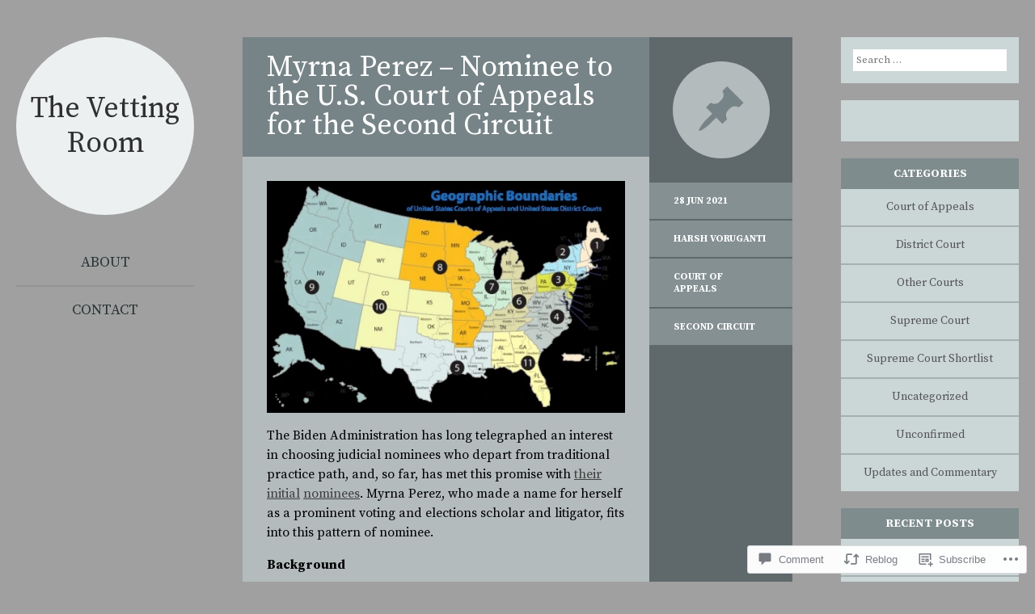

--- FILE ---
content_type: text/html; charset=UTF-8
request_url: https://vettingroom.org/2021/06/28/myrna-perez/?like_comment=26729&_wpnonce=e3e3e8da43
body_size: 41199
content:
<!DOCTYPE html>
<html lang="en">
<head>
<meta charset="UTF-8" />
<meta name="viewport" content="width=device-width" />
<title>Myrna Perez &#8211; Nominee to the U.S. Court of Appeals for the Second Circuit | The Vetting Room</title>
<link rel="profile" href="http://gmpg.org/xfn/11" />
<link rel="pingback" href="https://vettingroom.org/xmlrpc.php" />

<!--[if lt IE 9]>
<script src="https://s0.wp.com/wp-content/themes/pub/flounder/js/html5.js?m=1386440639i" type="text/javascript"></script>
<script src="https://s0.wp.com/wp-content/themes/pub/flounder/js/fixicons.js?m=1387828350i" type="text/javascript"></script>
<![endif]-->

<script type="text/javascript">
  WebFontConfig = {"google":{"families":["Source+Serif+Pro:r,i,b,bi:latin,latin-ext"]},"api_url":"https:\/\/fonts-api.wp.com\/css"};
  (function() {
    var wf = document.createElement('script');
    wf.src = '/wp-content/plugins/custom-fonts/js/webfont.js';
    wf.type = 'text/javascript';
    wf.async = 'true';
    var s = document.getElementsByTagName('script')[0];
    s.parentNode.insertBefore(wf, s);
	})();
</script><style id="jetpack-custom-fonts-css">.wf-active body, .wf-active button, .wf-active input, .wf-active select, .wf-active textarea{font-family:"Source Serif Pro",serif}@media screen and (max-width: 500px){.wf-active .hentry #respond ::-webkit-input-placeholder{font-family:"Source Serif Pro",serif}}@media screen and (max-width: 500px){.wf-active .hentry #respond :-moz-placeholder{font-family:"Source Serif Pro",serif}}@media screen and (max-width: 500px){.wf-active .hentry #respond ::-moz-placeholder{font-family:"Source Serif Pro",serif}}@media screen and (max-width: 500px){.wf-active .hentry #respond :-ms-input-placeholder{font-family:"Source Serif Pro",serif}}@media screen and (max-width: 500px){.wf-active .format-image #respond ::-webkit-input-placeholder{font-family:"Source Serif Pro",serif}}@media screen and (max-width: 500px){.wf-active .format-image #respond :-moz-placeholder{font-family:"Source Serif Pro",serif}}@media screen and (max-width: 500px){.wf-active .format-image #respond ::-moz-placeholder{font-family:"Source Serif Pro",serif}}@media screen and (max-width: 500px){.wf-active .format-image #respond :-ms-input-placeholder{font-family:"Source Serif Pro",serif}}@media screen and (max-width: 500px){.wf-active .format-gallery #respond ::-webkit-input-placeholder{font-family:"Source Serif Pro",serif}}@media screen and (max-width: 500px){.wf-active .format-gallery #respond :-moz-placeholder{font-family:"Source Serif Pro",serif}}@media screen and (max-width: 500px){.wf-active .format-gallery #respond ::-moz-placeholder{font-family:"Source Serif Pro",serif}}@media screen and (max-width: 500px){.wf-active .format-gallery #respond :-ms-input-placeholder{font-family:"Source Serif Pro",serif}}@media screen and (max-width: 500px){.wf-active .format-link #respond ::-webkit-input-placeholder{font-family:"Source Serif Pro",serif}}@media screen and (max-width: 500px){.wf-active .format-link #respond :-moz-placeholder{font-family:"Source Serif Pro",serif}}@media screen and (max-width: 500px){.wf-active .format-link #respond ::-moz-placeholder{font-family:"Source Serif Pro",serif}}@media screen and (max-width: 500px){.wf-active .format-link #respond :-ms-input-placeholder{font-family:"Source Serif Pro",serif}}@media screen and (max-width: 500px){.wf-active .format-status #respond ::-webkit-input-placeholder{font-family:"Source Serif Pro",serif}}@media screen and (max-width: 500px){.wf-active .format-status #respond :-moz-placeholder{font-family:"Source Serif Pro",serif}}@media screen and (max-width: 500px){.wf-active .format-status #respond ::-moz-placeholder{font-family:"Source Serif Pro",serif}}@media screen and (max-width: 500px){.wf-active .format-status #respond :-ms-input-placeholder{font-family:"Source Serif Pro",serif}}@media screen and (max-width: 500px){.wf-active .format-video #respond ::-webkit-input-placeholder{font-family:"Source Serif Pro",serif}}@media screen and (max-width: 500px){.wf-active .format-video #respond :-moz-placeholder{font-family:"Source Serif Pro",serif}}@media screen and (max-width: 500px){.wf-active .format-video #respond ::-moz-placeholder{font-family:"Source Serif Pro",serif}}@media screen and (max-width: 500px){.wf-active .format-video #respond :-ms-input-placeholder{font-family:"Source Serif Pro",serif}}@media screen and (max-width: 500px){.wf-active .format-audio #respond ::-webkit-input-placeholder{font-family:"Source Serif Pro",serif}}@media screen and (max-width: 500px){.wf-active .format-audio #respond :-moz-placeholder{font-family:"Source Serif Pro",serif}}@media screen and (max-width: 500px){.wf-active .format-audio #respond ::-moz-placeholder{font-family:"Source Serif Pro",serif}}@media screen and (max-width: 500px){.wf-active .format-audio #respond :-ms-input-placeholder{font-family:"Source Serif Pro",serif}}@media screen and (max-width: 500px){.wf-active .format-chat #respond ::-webkit-input-placeholder{font-family:"Source Serif Pro",serif}}@media screen and (max-width: 500px){.wf-active .format-chat #respond :-moz-placeholder{font-family:"Source Serif Pro",serif}}@media screen and (max-width: 500px){.wf-active .format-chat #respond ::-moz-placeholder{font-family:"Source Serif Pro",serif}}@media screen and (max-width: 500px){.wf-active .format-chat #respond :-ms-input-placeholder{font-family:"Source Serif Pro",serif}}@media screen and (max-width: 500px){.wf-active .format-quote #respond ::-webkit-input-placeholder{font-family:"Source Serif Pro",serif}}@media screen and (max-width: 500px){.wf-active .format-quote #respond :-moz-placeholder{font-family:"Source Serif Pro",serif}}@media screen and (max-width: 500px){.wf-active .format-quote #respond ::-moz-placeholder{font-family:"Source Serif Pro",serif}}@media screen and (max-width: 500px){.wf-active .format-quote #respond :-ms-input-placeholder{font-family:"Source Serif Pro",serif}}@media screen and (max-width: 500px){.wf-active .format-aside #respond ::-webkit-input-placeholder{font-family:"Source Serif Pro",serif}}@media screen and (max-width: 500px){.wf-active .format-aside #respond :-moz-placeholder{font-family:"Source Serif Pro",serif}}@media screen and (max-width: 500px){.wf-active .format-aside #respond ::-moz-placeholder{font-family:"Source Serif Pro",serif}}@media screen and (max-width: 500px){.wf-active .format-aside #respond :-ms-input-placeholder{font-family:"Source Serif Pro",serif}}@media screen and (max-width: 500px){.wf-active .hentry.error404 #respond ::-webkit-input-placeholder, .wf-active .hentry.no-results #respond ::-webkit-input-placeholder, .wf-active .hentry.type-page #respond ::-webkit-input-placeholder{font-family:"Source Serif Pro",serif}}@media screen and (max-width: 500px){.wf-active .hentry.error404 #respond :-moz-placeholder, .wf-active .hentry.no-results #respond :-moz-placeholder, .wf-active .hentry.type-page #respond :-moz-placeholder{font-family:"Source Serif Pro",serif}}@media screen and (max-width: 500px){.wf-active .hentry.error404 #respond ::-moz-placeholder, .wf-active .hentry.no-results #respond ::-moz-placeholder, .wf-active .hentry.type-page #respond ::-moz-placeholder{font-family:"Source Serif Pro",serif}}@media screen and (max-width: 500px){.wf-active .hentry.error404 #respond :-ms-input-placeholder, .wf-active .hentry.no-results #respond :-ms-input-placeholder, .wf-active .hentry.type-page #respond :-ms-input-placeholder{font-family:"Source Serif Pro",serif}}</style>
<meta name='robots' content='max-image-preview:large' />

<!-- Async WordPress.com Remote Login -->
<script id="wpcom_remote_login_js">
var wpcom_remote_login_extra_auth = '';
function wpcom_remote_login_remove_dom_node_id( element_id ) {
	var dom_node = document.getElementById( element_id );
	if ( dom_node ) { dom_node.parentNode.removeChild( dom_node ); }
}
function wpcom_remote_login_remove_dom_node_classes( class_name ) {
	var dom_nodes = document.querySelectorAll( '.' + class_name );
	for ( var i = 0; i < dom_nodes.length; i++ ) {
		dom_nodes[ i ].parentNode.removeChild( dom_nodes[ i ] );
	}
}
function wpcom_remote_login_final_cleanup() {
	wpcom_remote_login_remove_dom_node_classes( "wpcom_remote_login_msg" );
	wpcom_remote_login_remove_dom_node_id( "wpcom_remote_login_key" );
	wpcom_remote_login_remove_dom_node_id( "wpcom_remote_login_validate" );
	wpcom_remote_login_remove_dom_node_id( "wpcom_remote_login_js" );
	wpcom_remote_login_remove_dom_node_id( "wpcom_request_access_iframe" );
	wpcom_remote_login_remove_dom_node_id( "wpcom_request_access_styles" );
}

// Watch for messages back from the remote login
window.addEventListener( "message", function( e ) {
	if ( e.origin === "https://r-login.wordpress.com" ) {
		var data = {};
		try {
			data = JSON.parse( e.data );
		} catch( e ) {
			wpcom_remote_login_final_cleanup();
			return;
		}

		if ( data.msg === 'LOGIN' ) {
			// Clean up the login check iframe
			wpcom_remote_login_remove_dom_node_id( "wpcom_remote_login_key" );

			var id_regex = new RegExp( /^[0-9]+$/ );
			var token_regex = new RegExp( /^.*|.*|.*$/ );
			if (
				token_regex.test( data.token )
				&& id_regex.test( data.wpcomid )
			) {
				// We have everything we need to ask for a login
				var script = document.createElement( "script" );
				script.setAttribute( "id", "wpcom_remote_login_validate" );
				script.src = '/remote-login.php?wpcom_remote_login=validate'
					+ '&wpcomid=' + data.wpcomid
					+ '&token=' + encodeURIComponent( data.token )
					+ '&host=' + window.location.protocol
					+ '//' + window.location.hostname
					+ '&postid=5432'
					+ '&is_singular=1';
				document.body.appendChild( script );
			}

			return;
		}

		// Safari ITP, not logged in, so redirect
		if ( data.msg === 'LOGIN-REDIRECT' ) {
			window.location = 'https://wordpress.com/log-in?redirect_to=' + window.location.href;
			return;
		}

		// Safari ITP, storage access failed, remove the request
		if ( data.msg === 'LOGIN-REMOVE' ) {
			var css_zap = 'html { -webkit-transition: margin-top 1s; transition: margin-top 1s; } /* 9001 */ html { margin-top: 0 !important; } * html body { margin-top: 0 !important; } @media screen and ( max-width: 782px ) { html { margin-top: 0 !important; } * html body { margin-top: 0 !important; } }';
			var style_zap = document.createElement( 'style' );
			style_zap.type = 'text/css';
			style_zap.appendChild( document.createTextNode( css_zap ) );
			document.body.appendChild( style_zap );

			var e = document.getElementById( 'wpcom_request_access_iframe' );
			e.parentNode.removeChild( e );

			document.cookie = 'wordpress_com_login_access=denied; path=/; max-age=31536000';

			return;
		}

		// Safari ITP
		if ( data.msg === 'REQUEST_ACCESS' ) {
			console.log( 'request access: safari' );

			// Check ITP iframe enable/disable knob
			if ( wpcom_remote_login_extra_auth !== 'safari_itp_iframe' ) {
				return;
			}

			// If we are in a "private window" there is no ITP.
			var private_window = false;
			try {
				var opendb = window.openDatabase( null, null, null, null );
			} catch( e ) {
				private_window = true;
			}

			if ( private_window ) {
				console.log( 'private window' );
				return;
			}

			var iframe = document.createElement( 'iframe' );
			iframe.id = 'wpcom_request_access_iframe';
			iframe.setAttribute( 'scrolling', 'no' );
			iframe.setAttribute( 'sandbox', 'allow-storage-access-by-user-activation allow-scripts allow-same-origin allow-top-navigation-by-user-activation' );
			iframe.src = 'https://r-login.wordpress.com/remote-login.php?wpcom_remote_login=request_access&origin=' + encodeURIComponent( data.origin ) + '&wpcomid=' + encodeURIComponent( data.wpcomid );

			var css = 'html { -webkit-transition: margin-top 1s; transition: margin-top 1s; } /* 9001 */ html { margin-top: 46px !important; } * html body { margin-top: 46px !important; } @media screen and ( max-width: 660px ) { html { margin-top: 71px !important; } * html body { margin-top: 71px !important; } #wpcom_request_access_iframe { display: block; height: 71px !important; } } #wpcom_request_access_iframe { border: 0px; height: 46px; position: fixed; top: 0; left: 0; width: 100%; min-width: 100%; z-index: 99999; background: #23282d; } ';

			var style = document.createElement( 'style' );
			style.type = 'text/css';
			style.id = 'wpcom_request_access_styles';
			style.appendChild( document.createTextNode( css ) );
			document.body.appendChild( style );

			document.body.appendChild( iframe );
		}

		if ( data.msg === 'DONE' ) {
			wpcom_remote_login_final_cleanup();
		}
	}
}, false );

// Inject the remote login iframe after the page has had a chance to load
// more critical resources
window.addEventListener( "DOMContentLoaded", function( e ) {
	var iframe = document.createElement( "iframe" );
	iframe.style.display = "none";
	iframe.setAttribute( "scrolling", "no" );
	iframe.setAttribute( "id", "wpcom_remote_login_key" );
	iframe.src = "https://r-login.wordpress.com/remote-login.php"
		+ "?wpcom_remote_login=key"
		+ "&origin=aHR0cHM6Ly92ZXR0aW5ncm9vbS5vcmc%3D"
		+ "&wpcomid=122190836"
		+ "&time=" + Math.floor( Date.now() / 1000 );
	document.body.appendChild( iframe );
}, false );
</script>
<link rel='dns-prefetch' href='//s0.wp.com' />
<link rel='dns-prefetch' href='//widgets.wp.com' />
<link rel='dns-prefetch' href='//wordpress.com' />
<link rel='dns-prefetch' href='//fonts-api.wp.com' />
<link rel="alternate" type="application/rss+xml" title="The Vetting Room &raquo; Feed" href="https://vettingroom.org/feed/" />
<link rel="alternate" type="application/rss+xml" title="The Vetting Room &raquo; Comments Feed" href="https://vettingroom.org/comments/feed/" />
<link rel="alternate" type="application/rss+xml" title="The Vetting Room &raquo; Myrna Perez &#8211; Nominee to the U.S. Court of Appeals for the Second&nbsp;Circuit Comments Feed" href="https://vettingroom.org/2021/06/28/myrna-perez/feed/" />
	<script type="text/javascript">
		/* <![CDATA[ */
		function addLoadEvent(func) {
			var oldonload = window.onload;
			if (typeof window.onload != 'function') {
				window.onload = func;
			} else {
				window.onload = function () {
					oldonload();
					func();
				}
			}
		}
		/* ]]> */
	</script>
	<link crossorigin='anonymous' rel='stylesheet' id='all-css-0-1' href='/wp-content/mu-plugins/likes/jetpack-likes.css?m=1743883414i&cssminify=yes' type='text/css' media='all' />
<style id='wp-emoji-styles-inline-css'>

	img.wp-smiley, img.emoji {
		display: inline !important;
		border: none !important;
		box-shadow: none !important;
		height: 1em !important;
		width: 1em !important;
		margin: 0 0.07em !important;
		vertical-align: -0.1em !important;
		background: none !important;
		padding: 0 !important;
	}
/*# sourceURL=wp-emoji-styles-inline-css */
</style>
<link crossorigin='anonymous' rel='stylesheet' id='all-css-2-1' href='/wp-content/plugins/gutenberg-core/v22.2.0/build/styles/block-library/style.css?m=1764855221i&cssminify=yes' type='text/css' media='all' />
<style id='wp-block-library-inline-css'>
.has-text-align-justify {
	text-align:justify;
}
.has-text-align-justify{text-align:justify;}

/*# sourceURL=wp-block-library-inline-css */
</style><style id='wp-block-paragraph-inline-css'>
.is-small-text{font-size:.875em}.is-regular-text{font-size:1em}.is-large-text{font-size:2.25em}.is-larger-text{font-size:3em}.has-drop-cap:not(:focus):first-letter{float:left;font-size:8.4em;font-style:normal;font-weight:100;line-height:.68;margin:.05em .1em 0 0;text-transform:uppercase}body.rtl .has-drop-cap:not(:focus):first-letter{float:none;margin-left:.1em}p.has-drop-cap.has-background{overflow:hidden}:root :where(p.has-background){padding:1.25em 2.375em}:where(p.has-text-color:not(.has-link-color)) a{color:inherit}p.has-text-align-left[style*="writing-mode:vertical-lr"],p.has-text-align-right[style*="writing-mode:vertical-rl"]{rotate:180deg}
/*# sourceURL=/wp-content/plugins/gutenberg-core/v22.2.0/build/styles/block-library/paragraph/style.css */
</style>
<style id='global-styles-inline-css'>
:root{--wp--preset--aspect-ratio--square: 1;--wp--preset--aspect-ratio--4-3: 4/3;--wp--preset--aspect-ratio--3-4: 3/4;--wp--preset--aspect-ratio--3-2: 3/2;--wp--preset--aspect-ratio--2-3: 2/3;--wp--preset--aspect-ratio--16-9: 16/9;--wp--preset--aspect-ratio--9-16: 9/16;--wp--preset--color--black: #000000;--wp--preset--color--cyan-bluish-gray: #abb8c3;--wp--preset--color--white: #ffffff;--wp--preset--color--pale-pink: #f78da7;--wp--preset--color--vivid-red: #cf2e2e;--wp--preset--color--luminous-vivid-orange: #ff6900;--wp--preset--color--luminous-vivid-amber: #fcb900;--wp--preset--color--light-green-cyan: #7bdcb5;--wp--preset--color--vivid-green-cyan: #00d084;--wp--preset--color--pale-cyan-blue: #8ed1fc;--wp--preset--color--vivid-cyan-blue: #0693e3;--wp--preset--color--vivid-purple: #9b51e0;--wp--preset--gradient--vivid-cyan-blue-to-vivid-purple: linear-gradient(135deg,rgb(6,147,227) 0%,rgb(155,81,224) 100%);--wp--preset--gradient--light-green-cyan-to-vivid-green-cyan: linear-gradient(135deg,rgb(122,220,180) 0%,rgb(0,208,130) 100%);--wp--preset--gradient--luminous-vivid-amber-to-luminous-vivid-orange: linear-gradient(135deg,rgb(252,185,0) 0%,rgb(255,105,0) 100%);--wp--preset--gradient--luminous-vivid-orange-to-vivid-red: linear-gradient(135deg,rgb(255,105,0) 0%,rgb(207,46,46) 100%);--wp--preset--gradient--very-light-gray-to-cyan-bluish-gray: linear-gradient(135deg,rgb(238,238,238) 0%,rgb(169,184,195) 100%);--wp--preset--gradient--cool-to-warm-spectrum: linear-gradient(135deg,rgb(74,234,220) 0%,rgb(151,120,209) 20%,rgb(207,42,186) 40%,rgb(238,44,130) 60%,rgb(251,105,98) 80%,rgb(254,248,76) 100%);--wp--preset--gradient--blush-light-purple: linear-gradient(135deg,rgb(255,206,236) 0%,rgb(152,150,240) 100%);--wp--preset--gradient--blush-bordeaux: linear-gradient(135deg,rgb(254,205,165) 0%,rgb(254,45,45) 50%,rgb(107,0,62) 100%);--wp--preset--gradient--luminous-dusk: linear-gradient(135deg,rgb(255,203,112) 0%,rgb(199,81,192) 50%,rgb(65,88,208) 100%);--wp--preset--gradient--pale-ocean: linear-gradient(135deg,rgb(255,245,203) 0%,rgb(182,227,212) 50%,rgb(51,167,181) 100%);--wp--preset--gradient--electric-grass: linear-gradient(135deg,rgb(202,248,128) 0%,rgb(113,206,126) 100%);--wp--preset--gradient--midnight: linear-gradient(135deg,rgb(2,3,129) 0%,rgb(40,116,252) 100%);--wp--preset--font-size--small: 13px;--wp--preset--font-size--medium: 20px;--wp--preset--font-size--large: 36px;--wp--preset--font-size--x-large: 42px;--wp--preset--font-family--albert-sans: 'Albert Sans', sans-serif;--wp--preset--font-family--alegreya: Alegreya, serif;--wp--preset--font-family--arvo: Arvo, serif;--wp--preset--font-family--bodoni-moda: 'Bodoni Moda', serif;--wp--preset--font-family--bricolage-grotesque: 'Bricolage Grotesque', sans-serif;--wp--preset--font-family--cabin: Cabin, sans-serif;--wp--preset--font-family--chivo: Chivo, sans-serif;--wp--preset--font-family--commissioner: Commissioner, sans-serif;--wp--preset--font-family--cormorant: Cormorant, serif;--wp--preset--font-family--courier-prime: 'Courier Prime', monospace;--wp--preset--font-family--crimson-pro: 'Crimson Pro', serif;--wp--preset--font-family--dm-mono: 'DM Mono', monospace;--wp--preset--font-family--dm-sans: 'DM Sans', sans-serif;--wp--preset--font-family--dm-serif-display: 'DM Serif Display', serif;--wp--preset--font-family--domine: Domine, serif;--wp--preset--font-family--eb-garamond: 'EB Garamond', serif;--wp--preset--font-family--epilogue: Epilogue, sans-serif;--wp--preset--font-family--fahkwang: Fahkwang, sans-serif;--wp--preset--font-family--figtree: Figtree, sans-serif;--wp--preset--font-family--fira-sans: 'Fira Sans', sans-serif;--wp--preset--font-family--fjalla-one: 'Fjalla One', sans-serif;--wp--preset--font-family--fraunces: Fraunces, serif;--wp--preset--font-family--gabarito: Gabarito, system-ui;--wp--preset--font-family--ibm-plex-mono: 'IBM Plex Mono', monospace;--wp--preset--font-family--ibm-plex-sans: 'IBM Plex Sans', sans-serif;--wp--preset--font-family--ibarra-real-nova: 'Ibarra Real Nova', serif;--wp--preset--font-family--instrument-serif: 'Instrument Serif', serif;--wp--preset--font-family--inter: Inter, sans-serif;--wp--preset--font-family--josefin-sans: 'Josefin Sans', sans-serif;--wp--preset--font-family--jost: Jost, sans-serif;--wp--preset--font-family--libre-baskerville: 'Libre Baskerville', serif;--wp--preset--font-family--libre-franklin: 'Libre Franklin', sans-serif;--wp--preset--font-family--literata: Literata, serif;--wp--preset--font-family--lora: Lora, serif;--wp--preset--font-family--merriweather: Merriweather, serif;--wp--preset--font-family--montserrat: Montserrat, sans-serif;--wp--preset--font-family--newsreader: Newsreader, serif;--wp--preset--font-family--noto-sans-mono: 'Noto Sans Mono', sans-serif;--wp--preset--font-family--nunito: Nunito, sans-serif;--wp--preset--font-family--open-sans: 'Open Sans', sans-serif;--wp--preset--font-family--overpass: Overpass, sans-serif;--wp--preset--font-family--pt-serif: 'PT Serif', serif;--wp--preset--font-family--petrona: Petrona, serif;--wp--preset--font-family--piazzolla: Piazzolla, serif;--wp--preset--font-family--playfair-display: 'Playfair Display', serif;--wp--preset--font-family--plus-jakarta-sans: 'Plus Jakarta Sans', sans-serif;--wp--preset--font-family--poppins: Poppins, sans-serif;--wp--preset--font-family--raleway: Raleway, sans-serif;--wp--preset--font-family--roboto: Roboto, sans-serif;--wp--preset--font-family--roboto-slab: 'Roboto Slab', serif;--wp--preset--font-family--rubik: Rubik, sans-serif;--wp--preset--font-family--rufina: Rufina, serif;--wp--preset--font-family--sora: Sora, sans-serif;--wp--preset--font-family--source-sans-3: 'Source Sans 3', sans-serif;--wp--preset--font-family--source-serif-4: 'Source Serif 4', serif;--wp--preset--font-family--space-mono: 'Space Mono', monospace;--wp--preset--font-family--syne: Syne, sans-serif;--wp--preset--font-family--texturina: Texturina, serif;--wp--preset--font-family--urbanist: Urbanist, sans-serif;--wp--preset--font-family--work-sans: 'Work Sans', sans-serif;--wp--preset--spacing--20: 0.44rem;--wp--preset--spacing--30: 0.67rem;--wp--preset--spacing--40: 1rem;--wp--preset--spacing--50: 1.5rem;--wp--preset--spacing--60: 2.25rem;--wp--preset--spacing--70: 3.38rem;--wp--preset--spacing--80: 5.06rem;--wp--preset--shadow--natural: 6px 6px 9px rgba(0, 0, 0, 0.2);--wp--preset--shadow--deep: 12px 12px 50px rgba(0, 0, 0, 0.4);--wp--preset--shadow--sharp: 6px 6px 0px rgba(0, 0, 0, 0.2);--wp--preset--shadow--outlined: 6px 6px 0px -3px rgb(255, 255, 255), 6px 6px rgb(0, 0, 0);--wp--preset--shadow--crisp: 6px 6px 0px rgb(0, 0, 0);}:where(.is-layout-flex){gap: 0.5em;}:where(.is-layout-grid){gap: 0.5em;}body .is-layout-flex{display: flex;}.is-layout-flex{flex-wrap: wrap;align-items: center;}.is-layout-flex > :is(*, div){margin: 0;}body .is-layout-grid{display: grid;}.is-layout-grid > :is(*, div){margin: 0;}:where(.wp-block-columns.is-layout-flex){gap: 2em;}:where(.wp-block-columns.is-layout-grid){gap: 2em;}:where(.wp-block-post-template.is-layout-flex){gap: 1.25em;}:where(.wp-block-post-template.is-layout-grid){gap: 1.25em;}.has-black-color{color: var(--wp--preset--color--black) !important;}.has-cyan-bluish-gray-color{color: var(--wp--preset--color--cyan-bluish-gray) !important;}.has-white-color{color: var(--wp--preset--color--white) !important;}.has-pale-pink-color{color: var(--wp--preset--color--pale-pink) !important;}.has-vivid-red-color{color: var(--wp--preset--color--vivid-red) !important;}.has-luminous-vivid-orange-color{color: var(--wp--preset--color--luminous-vivid-orange) !important;}.has-luminous-vivid-amber-color{color: var(--wp--preset--color--luminous-vivid-amber) !important;}.has-light-green-cyan-color{color: var(--wp--preset--color--light-green-cyan) !important;}.has-vivid-green-cyan-color{color: var(--wp--preset--color--vivid-green-cyan) !important;}.has-pale-cyan-blue-color{color: var(--wp--preset--color--pale-cyan-blue) !important;}.has-vivid-cyan-blue-color{color: var(--wp--preset--color--vivid-cyan-blue) !important;}.has-vivid-purple-color{color: var(--wp--preset--color--vivid-purple) !important;}.has-black-background-color{background-color: var(--wp--preset--color--black) !important;}.has-cyan-bluish-gray-background-color{background-color: var(--wp--preset--color--cyan-bluish-gray) !important;}.has-white-background-color{background-color: var(--wp--preset--color--white) !important;}.has-pale-pink-background-color{background-color: var(--wp--preset--color--pale-pink) !important;}.has-vivid-red-background-color{background-color: var(--wp--preset--color--vivid-red) !important;}.has-luminous-vivid-orange-background-color{background-color: var(--wp--preset--color--luminous-vivid-orange) !important;}.has-luminous-vivid-amber-background-color{background-color: var(--wp--preset--color--luminous-vivid-amber) !important;}.has-light-green-cyan-background-color{background-color: var(--wp--preset--color--light-green-cyan) !important;}.has-vivid-green-cyan-background-color{background-color: var(--wp--preset--color--vivid-green-cyan) !important;}.has-pale-cyan-blue-background-color{background-color: var(--wp--preset--color--pale-cyan-blue) !important;}.has-vivid-cyan-blue-background-color{background-color: var(--wp--preset--color--vivid-cyan-blue) !important;}.has-vivid-purple-background-color{background-color: var(--wp--preset--color--vivid-purple) !important;}.has-black-border-color{border-color: var(--wp--preset--color--black) !important;}.has-cyan-bluish-gray-border-color{border-color: var(--wp--preset--color--cyan-bluish-gray) !important;}.has-white-border-color{border-color: var(--wp--preset--color--white) !important;}.has-pale-pink-border-color{border-color: var(--wp--preset--color--pale-pink) !important;}.has-vivid-red-border-color{border-color: var(--wp--preset--color--vivid-red) !important;}.has-luminous-vivid-orange-border-color{border-color: var(--wp--preset--color--luminous-vivid-orange) !important;}.has-luminous-vivid-amber-border-color{border-color: var(--wp--preset--color--luminous-vivid-amber) !important;}.has-light-green-cyan-border-color{border-color: var(--wp--preset--color--light-green-cyan) !important;}.has-vivid-green-cyan-border-color{border-color: var(--wp--preset--color--vivid-green-cyan) !important;}.has-pale-cyan-blue-border-color{border-color: var(--wp--preset--color--pale-cyan-blue) !important;}.has-vivid-cyan-blue-border-color{border-color: var(--wp--preset--color--vivid-cyan-blue) !important;}.has-vivid-purple-border-color{border-color: var(--wp--preset--color--vivid-purple) !important;}.has-vivid-cyan-blue-to-vivid-purple-gradient-background{background: var(--wp--preset--gradient--vivid-cyan-blue-to-vivid-purple) !important;}.has-light-green-cyan-to-vivid-green-cyan-gradient-background{background: var(--wp--preset--gradient--light-green-cyan-to-vivid-green-cyan) !important;}.has-luminous-vivid-amber-to-luminous-vivid-orange-gradient-background{background: var(--wp--preset--gradient--luminous-vivid-amber-to-luminous-vivid-orange) !important;}.has-luminous-vivid-orange-to-vivid-red-gradient-background{background: var(--wp--preset--gradient--luminous-vivid-orange-to-vivid-red) !important;}.has-very-light-gray-to-cyan-bluish-gray-gradient-background{background: var(--wp--preset--gradient--very-light-gray-to-cyan-bluish-gray) !important;}.has-cool-to-warm-spectrum-gradient-background{background: var(--wp--preset--gradient--cool-to-warm-spectrum) !important;}.has-blush-light-purple-gradient-background{background: var(--wp--preset--gradient--blush-light-purple) !important;}.has-blush-bordeaux-gradient-background{background: var(--wp--preset--gradient--blush-bordeaux) !important;}.has-luminous-dusk-gradient-background{background: var(--wp--preset--gradient--luminous-dusk) !important;}.has-pale-ocean-gradient-background{background: var(--wp--preset--gradient--pale-ocean) !important;}.has-electric-grass-gradient-background{background: var(--wp--preset--gradient--electric-grass) !important;}.has-midnight-gradient-background{background: var(--wp--preset--gradient--midnight) !important;}.has-small-font-size{font-size: var(--wp--preset--font-size--small) !important;}.has-medium-font-size{font-size: var(--wp--preset--font-size--medium) !important;}.has-large-font-size{font-size: var(--wp--preset--font-size--large) !important;}.has-x-large-font-size{font-size: var(--wp--preset--font-size--x-large) !important;}.has-albert-sans-font-family{font-family: var(--wp--preset--font-family--albert-sans) !important;}.has-alegreya-font-family{font-family: var(--wp--preset--font-family--alegreya) !important;}.has-arvo-font-family{font-family: var(--wp--preset--font-family--arvo) !important;}.has-bodoni-moda-font-family{font-family: var(--wp--preset--font-family--bodoni-moda) !important;}.has-bricolage-grotesque-font-family{font-family: var(--wp--preset--font-family--bricolage-grotesque) !important;}.has-cabin-font-family{font-family: var(--wp--preset--font-family--cabin) !important;}.has-chivo-font-family{font-family: var(--wp--preset--font-family--chivo) !important;}.has-commissioner-font-family{font-family: var(--wp--preset--font-family--commissioner) !important;}.has-cormorant-font-family{font-family: var(--wp--preset--font-family--cormorant) !important;}.has-courier-prime-font-family{font-family: var(--wp--preset--font-family--courier-prime) !important;}.has-crimson-pro-font-family{font-family: var(--wp--preset--font-family--crimson-pro) !important;}.has-dm-mono-font-family{font-family: var(--wp--preset--font-family--dm-mono) !important;}.has-dm-sans-font-family{font-family: var(--wp--preset--font-family--dm-sans) !important;}.has-dm-serif-display-font-family{font-family: var(--wp--preset--font-family--dm-serif-display) !important;}.has-domine-font-family{font-family: var(--wp--preset--font-family--domine) !important;}.has-eb-garamond-font-family{font-family: var(--wp--preset--font-family--eb-garamond) !important;}.has-epilogue-font-family{font-family: var(--wp--preset--font-family--epilogue) !important;}.has-fahkwang-font-family{font-family: var(--wp--preset--font-family--fahkwang) !important;}.has-figtree-font-family{font-family: var(--wp--preset--font-family--figtree) !important;}.has-fira-sans-font-family{font-family: var(--wp--preset--font-family--fira-sans) !important;}.has-fjalla-one-font-family{font-family: var(--wp--preset--font-family--fjalla-one) !important;}.has-fraunces-font-family{font-family: var(--wp--preset--font-family--fraunces) !important;}.has-gabarito-font-family{font-family: var(--wp--preset--font-family--gabarito) !important;}.has-ibm-plex-mono-font-family{font-family: var(--wp--preset--font-family--ibm-plex-mono) !important;}.has-ibm-plex-sans-font-family{font-family: var(--wp--preset--font-family--ibm-plex-sans) !important;}.has-ibarra-real-nova-font-family{font-family: var(--wp--preset--font-family--ibarra-real-nova) !important;}.has-instrument-serif-font-family{font-family: var(--wp--preset--font-family--instrument-serif) !important;}.has-inter-font-family{font-family: var(--wp--preset--font-family--inter) !important;}.has-josefin-sans-font-family{font-family: var(--wp--preset--font-family--josefin-sans) !important;}.has-jost-font-family{font-family: var(--wp--preset--font-family--jost) !important;}.has-libre-baskerville-font-family{font-family: var(--wp--preset--font-family--libre-baskerville) !important;}.has-libre-franklin-font-family{font-family: var(--wp--preset--font-family--libre-franklin) !important;}.has-literata-font-family{font-family: var(--wp--preset--font-family--literata) !important;}.has-lora-font-family{font-family: var(--wp--preset--font-family--lora) !important;}.has-merriweather-font-family{font-family: var(--wp--preset--font-family--merriweather) !important;}.has-montserrat-font-family{font-family: var(--wp--preset--font-family--montserrat) !important;}.has-newsreader-font-family{font-family: var(--wp--preset--font-family--newsreader) !important;}.has-noto-sans-mono-font-family{font-family: var(--wp--preset--font-family--noto-sans-mono) !important;}.has-nunito-font-family{font-family: var(--wp--preset--font-family--nunito) !important;}.has-open-sans-font-family{font-family: var(--wp--preset--font-family--open-sans) !important;}.has-overpass-font-family{font-family: var(--wp--preset--font-family--overpass) !important;}.has-pt-serif-font-family{font-family: var(--wp--preset--font-family--pt-serif) !important;}.has-petrona-font-family{font-family: var(--wp--preset--font-family--petrona) !important;}.has-piazzolla-font-family{font-family: var(--wp--preset--font-family--piazzolla) !important;}.has-playfair-display-font-family{font-family: var(--wp--preset--font-family--playfair-display) !important;}.has-plus-jakarta-sans-font-family{font-family: var(--wp--preset--font-family--plus-jakarta-sans) !important;}.has-poppins-font-family{font-family: var(--wp--preset--font-family--poppins) !important;}.has-raleway-font-family{font-family: var(--wp--preset--font-family--raleway) !important;}.has-roboto-font-family{font-family: var(--wp--preset--font-family--roboto) !important;}.has-roboto-slab-font-family{font-family: var(--wp--preset--font-family--roboto-slab) !important;}.has-rubik-font-family{font-family: var(--wp--preset--font-family--rubik) !important;}.has-rufina-font-family{font-family: var(--wp--preset--font-family--rufina) !important;}.has-sora-font-family{font-family: var(--wp--preset--font-family--sora) !important;}.has-source-sans-3-font-family{font-family: var(--wp--preset--font-family--source-sans-3) !important;}.has-source-serif-4-font-family{font-family: var(--wp--preset--font-family--source-serif-4) !important;}.has-space-mono-font-family{font-family: var(--wp--preset--font-family--space-mono) !important;}.has-syne-font-family{font-family: var(--wp--preset--font-family--syne) !important;}.has-texturina-font-family{font-family: var(--wp--preset--font-family--texturina) !important;}.has-urbanist-font-family{font-family: var(--wp--preset--font-family--urbanist) !important;}.has-work-sans-font-family{font-family: var(--wp--preset--font-family--work-sans) !important;}
/*# sourceURL=global-styles-inline-css */
</style>

<style id='classic-theme-styles-inline-css'>
/*! This file is auto-generated */
.wp-block-button__link{color:#fff;background-color:#32373c;border-radius:9999px;box-shadow:none;text-decoration:none;padding:calc(.667em + 2px) calc(1.333em + 2px);font-size:1.125em}.wp-block-file__button{background:#32373c;color:#fff;text-decoration:none}
/*# sourceURL=/wp-includes/css/classic-themes.min.css */
</style>
<link crossorigin='anonymous' rel='stylesheet' id='all-css-4-1' href='/_static/??-eJx9jlmOAjEMRC+E2zTDsHwgjoKStAWBOIlip9HcftJCLAKJH0uuqlc2XjO4FJWiYg716KOgSzYkdxFcdP2m60E850BQaOyWOHjRRwJE/wJ1TmSGL0Vc4dlVqOmcjU4JpsEbCsQt9g275saAtbmQCLTJvjLoqYHyjTuTZuMu0KRbxc1ATinezcNIcUgFTdXERtW7DwylOLTVhwFHKradbuL0s7zv0zN73vXr1eZnvvzdLs7/kHh+KQ==&cssminify=yes' type='text/css' media='all' />
<link rel='stylesheet' id='verbum-gutenberg-css-css' href='https://widgets.wp.com/verbum-block-editor/block-editor.css?ver=1738686361' media='all' />
<link crossorigin='anonymous' rel='stylesheet' id='all-css-6-1' href='/_static/??-eJyNjM0KwjAQhF/IONSI4kF8ltpubTS7Ce6G4tu7Ioh48jbzzQ+WGoYiRmLgFmpulySKoTA7CjndyJ3+kLWTFRKkWPK1fsQ7+Pq0mdgfajtjyqXJSHf0qmSKySuKsdf5/6naI9OreeJjt992u0OMcXN9Aj3kSaM=&cssminify=yes' type='text/css' media='all' />
<link rel='stylesheet' id='flounder-fonts-css' href='https://fonts-api.wp.com/css?family=Source+Sans+Pro:200,400,600,200italic,400italic,600italic&#038;subset=latin,latin-ext' media='all' />
<link crossorigin='anonymous' rel='stylesheet' id='all-css-8-1' href='/wp-content/themes/pub/flounder/inc/style-wpcom.css?m=1386947326i&cssminify=yes' type='text/css' media='all' />
<style id='jetpack_facebook_likebox-inline-css'>
.widget_facebook_likebox {
	overflow: hidden;
}

/*# sourceURL=/wp-content/mu-plugins/jetpack-plugin/moon/modules/widgets/facebook-likebox/style.css */
</style>
<link crossorigin='anonymous' rel='stylesheet' id='all-css-10-1' href='/_static/??-eJzTLy/QTc7PK0nNK9HPLdUtyClNz8wr1i9KTcrJTwcy0/WTi5G5ekCujj52Temp+bo5+cmJJZn5eSgc3bScxMwikFb7XFtDE1NLExMLc0OTLACohS2q&cssminify=yes' type='text/css' media='all' />
<link crossorigin='anonymous' rel='stylesheet' id='print-css-11-1' href='/wp-content/mu-plugins/global-print/global-print.css?m=1465851035i&cssminify=yes' type='text/css' media='print' />
<style id='jetpack-global-styles-frontend-style-inline-css'>
:root { --font-headings: unset; --font-base: unset; --font-headings-default: -apple-system,BlinkMacSystemFont,"Segoe UI",Roboto,Oxygen-Sans,Ubuntu,Cantarell,"Helvetica Neue",sans-serif; --font-base-default: -apple-system,BlinkMacSystemFont,"Segoe UI",Roboto,Oxygen-Sans,Ubuntu,Cantarell,"Helvetica Neue",sans-serif;}
/*# sourceURL=jetpack-global-styles-frontend-style-inline-css */
</style>
<link crossorigin='anonymous' rel='stylesheet' id='all-css-14-1' href='/_static/??-eJyNjcEKwjAQRH/IuFRT6kX8FNkmS5K6yQY3Qfx7bfEiXrwM82B4A49qnJRGpUHupnIPqSgs1Cq624chi6zhO5OCRryTR++fW00l7J3qDv43XVNxoOISsmEJol/wY2uR8vs3WggsM/I6uOTzMI3Hw8lOg11eUT1JKA==&cssminify=yes' type='text/css' media='all' />
<script type="text/javascript" id="wpcom-actionbar-placeholder-js-extra">
/* <![CDATA[ */
var actionbardata = {"siteID":"122190836","postID":"5432","siteURL":"https://vettingroom.org","xhrURL":"https://vettingroom.org/wp-admin/admin-ajax.php","nonce":"8d63a61e57","isLoggedIn":"","statusMessage":"","subsEmailDefault":"instantly","proxyScriptUrl":"https://s0.wp.com/wp-content/js/wpcom-proxy-request.js?m=1513050504i&amp;ver=20211021","shortlink":"https://wp.me/p8gHpW-1pC","i18n":{"followedText":"New posts from this site will now appear in your \u003Ca href=\"https://wordpress.com/reader\"\u003EReader\u003C/a\u003E","foldBar":"Collapse this bar","unfoldBar":"Expand this bar","shortLinkCopied":"Shortlink copied to clipboard."}};
//# sourceURL=wpcom-actionbar-placeholder-js-extra
/* ]]> */
</script>
<script type="text/javascript" id="jetpack-mu-wpcom-settings-js-before">
/* <![CDATA[ */
var JETPACK_MU_WPCOM_SETTINGS = {"assetsUrl":"https://s0.wp.com/wp-content/mu-plugins/jetpack-mu-wpcom-plugin/moon/jetpack_vendor/automattic/jetpack-mu-wpcom/src/build/"};
//# sourceURL=jetpack-mu-wpcom-settings-js-before
/* ]]> */
</script>
<script crossorigin='anonymous' type='text/javascript'  src='/_static/??-eJzTLy/QTc7PK0nNK9HPKtYvyinRLSjKr6jUyyrW0QfKZeYl55SmpBaDJLMKS1OLKqGUXm5mHkFFurmZ6UWJJalQxfa5tobmRgamxgZmFpZZACbyLJI='></script>
<script type="text/javascript" id="rlt-proxy-js-after">
/* <![CDATA[ */
	rltInitialize( {"token":null,"iframeOrigins":["https:\/\/widgets.wp.com"]} );
//# sourceURL=rlt-proxy-js-after
/* ]]> */
</script>
<link rel="EditURI" type="application/rsd+xml" title="RSD" href="https://vettingroom.wordpress.com/xmlrpc.php?rsd" />
<meta name="generator" content="WordPress.com" />
<link rel="canonical" href="https://vettingroom.org/2021/06/28/myrna-perez/" />
<link rel='shortlink' href='https://wp.me/p8gHpW-1pC' />
<link rel="alternate" type="application/json+oembed" href="https://public-api.wordpress.com/oembed/?format=json&amp;url=https%3A%2F%2Fvettingroom.org%2F2021%2F06%2F28%2Fmyrna-perez%2F&amp;for=wpcom-auto-discovery" /><link rel="alternate" type="application/xml+oembed" href="https://public-api.wordpress.com/oembed/?format=xml&amp;url=https%3A%2F%2Fvettingroom.org%2F2021%2F06%2F28%2Fmyrna-perez%2F&amp;for=wpcom-auto-discovery" />
<!-- Jetpack Open Graph Tags -->
<meta property="og:type" content="article" />
<meta property="og:title" content="Myrna Perez &#8211; Nominee to the U.S. Court of Appeals for the Second Circuit" />
<meta property="og:url" content="https://vettingroom.org/2021/06/28/myrna-perez/" />
<meta property="og:description" content="In short, expect virtually all Republicans to oppose Perez, but, as long as all Democrats can stay on board (likely with Senate Majority Leader Chuck Schumer championing the nomination), Perez will…" />
<meta property="article:published_time" content="2021-06-28T11:16:00+00:00" />
<meta property="article:modified_time" content="2021-06-27T22:17:22+00:00" />
<meta property="og:site_name" content="The Vetting Room" />
<meta property="og:image" content="https://vettingroom.org/wp-content/uploads/2017/04/us-court-of-appeals-and-district-court-map_svg_.jpg" />
<meta property="og:image:width" content="444" />
<meta property="og:image:height" content="288" />
<meta property="og:image:alt" content="" />
<meta property="og:locale" content="en_US" />
<meta property="article:publisher" content="https://www.facebook.com/WordPresscom" />
<meta name="twitter:text:title" content="Myrna Perez &#8211; Nominee to the U.S. Court of Appeals for the Second&nbsp;Circuit" />
<meta name="twitter:image" content="https://vettingroom.org/wp-content/uploads/2017/04/us-court-of-appeals-and-district-court-map_svg_.jpg?w=640" />
<meta name="twitter:card" content="summary_large_image" />

<!-- End Jetpack Open Graph Tags -->
<link rel="search" type="application/opensearchdescription+xml" href="https://vettingroom.org/osd.xml" title="The Vetting Room" />
<link rel="search" type="application/opensearchdescription+xml" href="https://s1.wp.com/opensearch.xml" title="WordPress.com" />
<meta name="theme-color" content="#a0a0a0" />
		<style type="text/css">
			.recentcomments a {
				display: inline !important;
				padding: 0 !important;
				margin: 0 !important;
			}

			table.recentcommentsavatartop img.avatar, table.recentcommentsavatarend img.avatar {
				border: 0px;
				margin: 0;
			}

			table.recentcommentsavatartop a, table.recentcommentsavatarend a {
				border: 0px !important;
				background-color: transparent !important;
			}

			td.recentcommentsavatarend, td.recentcommentsavatartop {
				padding: 0px 0px 1px 0px;
				margin: 0px;
			}

			td.recentcommentstextend {
				border: none !important;
				padding: 0px 0px 2px 10px;
			}

			.rtl td.recentcommentstextend {
				padding: 0px 10px 2px 0px;
			}

			td.recentcommentstexttop {
				border: none;
				padding: 0px 0px 0px 10px;
			}

			.rtl td.recentcommentstexttop {
				padding: 0px 10px 0px 0px;
			}
		</style>
		<meta name="description" content="In short, expect virtually all Republicans to oppose Perez, but, as long as all Democrats can stay on board (likely with Senate Majority Leader Chuck Schumer championing the nomination), Perez will be confirmed in due course" />
<style type="text/css" id="custom-background-css">
body.custom-background { background-color: #a0a0a0; }
</style>
	<style type="text/css" id="custom-colors-css">#infinite-handle span { color: #A4B7D0;}
article.comment pre { color: #2C3E50;}
.hentry { color: #000000;}
.site-info { color: #21313F;}
.hentry .entry-content code { color: #2C3E50;}
.milestone-countdown, .milestone-message { background-color: #cbd6d6;}
.widget #wp-calendar th { color: #303030;}
.page-header { color: #303030;}
.milestone-header { color: #303030;}
hr { background-color: #cccccc;}
hr { background-color: rgba( 204, 204, 204, 0.5 );}
li.pingback p { color: #223043;}
article.comment footer,article.comment footer a { color: #223043;}
article.comment { color: #06362C;}
.navigation-main a { color: #273234;}
.navigation-main a:hover { color: #ECF0F1;}
.site-footer a { color: #44291C;}
body { background-color: #a0a0a0;}
#infinite-footer .container { background-color: #a0a0a0;}
#site-navigation,#secondary { background-color: #a0a0a0;}
.widget #wp-calendar th { background-color: #a0a0a0;}
li.pingback p { background-color: #a0a0a0;}
article.comment,li.comment li.comment article.comment { background-color: #a0a0a0;}
.navigation-main li { border-color: #939393;}
.page-header { background-color: #878787;}
article.comment:after,li.comment li.comment article.comment:after { border-left-color: #a0a0a0;}
article.comment:after,li.comment li.comment article.comment:after { border-right-color: #a0a0a0;}
a { color: #303030;}
.widget a { color: #545454;}
.navigation a { color: #545454;}
.site-title a { color: #666666;}
#infinite-handle span { color: #666666;}
.hentry a,.hentry.type-page a { color: #3F3F3F;}
.hentry.format-aside a,.hentry.format-audio a { color: #3F3F3F;}
.hentry.format-link a,.hentry.format-quote a,.hentry.format-status a { color: #303030;}
.hentry.format-image a,.hentry.format-gallery a { color: #565656;}
.navigation-comment a { color: #3F3F3F;}
.milestone-header { background-color: #a0a0a0;}
.milestone-countdown, .milestone-message { border-color: #a0a0a0;}
.milestone-countdown, .milestone-message { color: #545454;}
.hentry .entry-content code { background-color: #adb5b7;}
.hentry { background-color: #B4BBBD;}
.hentry .format-icon { background-color: #B4BBBD;}
.hentry .entry-meta .meta { background-color: #859093;}
.hentry .entry-meta { background-color: #5F696C;}
.hentry h2, .hentry .comment-links, .hentry #reply-title { color: #5F696C;}
.hentry h2 a, .hentry .comment-links a, .hentry #reply-title a { color: #5F696C;}
.hentry h2 a:hover, .hentry .comment-links a:hover, .hentry #reply-title a:hover { color: #778487;}
.hentry .format-icon { color: #778487;}
.hentry .entry-header { background-color: #778487;}
.hentry #respond label,.hentry #respond textarea { color: #778487;}
.entry-image { background-color: #A7AFB1;}
.entry-image .wp-caption-text { color: #FFFFFF;}
.hentry .entry-meta a:hover { color: #D6DADB;}
.hentry .entry-header a:hover { color: #E3E6E7;}
.hentry .entry-header a { color: #FFFFFF;}
.hentry .entry-meta a,.hentry .entry-meta { color: #FFFFFF;}
.hentry.type-page { background-color: #B4BBBD;}
.hentry.type-page .format-icon { background-color: #B4BBBD;}
.hentry.type-page .entry-meta .meta { background-color: #859093;}
.hentry.type-page .entry-meta { background-color: #5F696C;}
.hentry.type-page h2, .hentry.type-page .comment-links, .hentry.type-page #reply-title { color: #5F696C;}
.hentry.type-page h2 a, .hentry.type-page .comment-links a, .hentry.type-page #reply-title a { color: #5F696C;}
.hentry.type-page h2 a:hover, .hentry.type-page .comment-links a:hover, .hentry.type-page #reply-title a:hover { color: #778487;}
.hentry.type-page .format-icon { color: #778487;}
.hentry.type-page .entry-header { background-color: #778487;}
.hentry.type-page #respond label,.hentry.type-page #respond textarea { color: #778487;}
.hentry.type-page .entry-meta a:hover { color: #D6DADB;}
.hentry.type-page .entry-header a:hover { color: #E3E6E7;}
.hentry.type-page .entry-header a { color: #FFFFFF;}
.hentry.type-page .entry-meta a,.hentry.type-page .entry-meta { color: #FFFFFF;}
.format-aside { background-color: #B4BBBD;}
.format-aside .format-icon { background-color: #B4BBBD;}
.format-aside .entry-meta .meta { background-color: #859093;}
.format-aside .entry-meta { background-color: #5F696C;}
.format-aside h2, .format-aside .comment-links, .format-aside #reply-title { color: #5F696C;}
.format-aside h2 a, .format-aside .comment-links a, .format-aside #reply-title a { color: #5F696C;}
.format-aside h2 a:hover, .format-aside .comment-links a:hover, .format-aside #reply-title a:hover { color: #778487;}
.format-aside .format-icon { color: #778487;}
.format-aside .entry-header { background-color: #778487;}
.format-aside .entry-header.entry-meta .meta { border-color: #778487;}
.format-aside #respond label,.format-aside #respond textarea { color: #778487;}
.format-aside .entry-image { background-color: #A7AFB1;}
.format-aside .entry-image .wp-caption-text { color: #FFFFFF;}
.format-aside .entry-meta a:hover { color: #D6DADB;}
.format-aside .entry-header a:hover { color: #E3E6E7;}
.format-aside .entry-header a { color: #FFFFFF;}
.format-aside .entry-meta a,.format-aside .entry-meta { color: #FFFFFF;}
.format-audio { background-color: #B4BBBD;}
.format-audio .format-icon { background-color: #B4BBBD;}
.format-audio .entry-meta .meta { background-color: #859093;}
.format-audio .entry-meta { background-color: #5F696C;}
.format-audio h2, .format-audio .comment-links, .format-audio #reply-title { color: #5F696C;}
.format-audio h2 a, .format-audio .comment-links a, .format-audio #reply-title a { color: #5F696C;}
.format-audio h2 a:hover, .format-audio .comment-links a:hover, .format-audio #reply-title a:hover { color: #778487;}
.format-audio .format-icon { color: #778487;}
.format-audio .entry-header { background-color: #778487;}
.format-audio .entry-header.entry-meta .meta { border-color: #778487;}
.format-audio #respond label,.format-audio #respond textarea { color: #778487;}
.format-audio .entry-image { background-color: #A7AFB1;}
.format-audio .entry-image .wp-caption-text { color: #FFFFFF;}
.format-audio .entry-meta a:hover { color: #D6DADB;}
.format-audio .entry-header a:hover { color: #E3E6E7;}
.format-audio .entry-header a { color: #FFFFFF;}
.format-audio .entry-meta a,.format-audio .entry-meta { color: #FFFFFF;}
.format-link { background-color: #A7A7A7;}
.format-link .format-icon { background-color: #A7A7A7;}
.format-link .entry-meta .meta { background-color: #7A7A7A;}
.format-link .entry-meta { background-color: #545454;}
.format-link h2, .format-link .comment-links, .format-link #reply-title { color: #545454;}
.format-link h2 a, .format-link .comment-links a, .format-link #reply-title a { color: #545454;}
.format-link h2 a:hover, .format-link .comment-links a:hover, .format-link #reply-title a:hover { color: #6D6D6D;}
.format-link .format-icon { color: #6D6D6D;}
.format-link .entry-header { background-color: #6D6D6D;}
.format-link .entry-header.entry-meta .meta { border-color: #6D6D6D;}
.format-link .entry-content a:first-of-type { color: #545454;}
.format-link #respond label,.format-link #respond textarea { color: #6D6D6D;}
.format-link .entry-image { background-color: #9A9A9A;}
.format-link .entry-image .wp-caption-text { color: #EDEDED;}
.format-link .entry-meta a:hover { color: #C6C6C6;}
.format-link .entry-header a:hover { color: #D3D3D3;}
.format-link .entry-header a { color: #EDEDED;}
.format-link .entry-meta a,.format-link .entry-meta { color: #EDEDED;}
.format-status { background-color: #A7A7A7;}
.format-status .format-icon { background-color: #A7A7A7;}
.format-status .entry-meta .meta { background-color: #7A7A7A;}
.format-status .entry-meta { background-color: #545454;}
.format-status h2, .format-status .comment-links, .format-status #reply-title { color: #545454;}
.format-status h2 a, .format-status .comment-links a, .format-status #reply-title a { color: #545454;}
.format-status h2 a:hover, .format-status .comment-links a:hover, .format-status #reply-title a:hover { color: #6D6D6D;}
.format-status .format-icon { color: #6D6D6D;}
.format-status .entry-header { background-color: #6D6D6D;}
.format-status .entry-header.entry-meta .meta { border-color: #6D6D6D;}
.format-status #respond label,.format-status #respond textarea { color: #6D6D6D;}
.format-status .entry-image { background-color: #9A9A9A;}
.format-status .entry-image .wp-caption-text { color: #EDEDED;}
.format-status .entry-meta a:hover { color: #C6C6C6;}
.format-status .entry-header a:hover { color: #D3D3D3;}
.format-status .entry-header a { color: #EDEDED;}
.format-status .entry-meta a,.format-status .entry-meta { color: #EDEDED;}
.format-quote { background-color: #A7A7A7;}
.format-quote .format-icon { background-color: #A7A7A7;}
.format-quote .entry-meta .meta { background-color: #7A7A7A;}
.format-quote .entry-meta { background-color: #545454;}
.format-quote h2, .format-quote .comment-links, .format-quote #reply-title { color: #545454;}
.format-quote h2 a, .format-quote .comment-links a, .format-quote #reply-title a { color: #545454;}
.format-quote h2 a:hover, .format-quote .comment-links a:hover, .format-quote #reply-title a:hover { color: #6D6D6D;}
.format-quote .format-icon { color: #6D6D6D;}
.format-quote .entry-header { background-color: #6D6D6D;}
.format-quote .entry-header.entry-meta .meta { border-color: #6D6D6D;}
.format-quote #respond label,.format-quote #respond textarea { color: #6D6D6D;}
.format-quote .entry-image { background-color: #9A9A9A;}
.format-quote .entry-image .wp-caption-text { color: #EDEDED;}
.format-quote .entry-meta a:hover { color: #C6C6C6;}
.format-quote .entry-header a:hover { color: #D3D3D3;}
.format-quote .entry-header a { color: #EDEDED;}
.format-quote .entry-meta a,.format-quote .entry-meta { color: #EDEDED;}
.format-gallery { background-color: #D0DEDB;}
.format-gallery .format-icon { background-color: #D0DEDB;}
.format-gallery .entry-meta .meta { background-color: #9BB9B2;}
.format-gallery .entry-meta { background-color: #6E9A90;}
.format-gallery h2, .format-gallery .comment-links, .format-gallery #reply-title { color: #6E9A90;}
.format-gallery h2 a, .format-gallery .comment-links a, .format-gallery #reply-title a { color: #6E9A90;}
.format-gallery h2 a:hover, .format-gallery .comment-links a:hover, .format-gallery #reply-title a:hover { color: #8CAFA7;}
.format-gallery .format-icon { color: #8CAFA7;}
.format-gallery .entry-header { background-color: #8CAFA7;}
.format-gallery .entry-header.entry-meta .meta { border-color: #8CAFA7;}
.format-gallery #respond label,.format-gallery #respond textarea { color: #8CAFA7;}
.format-gallery .entry-image { background-color: #C1D4CF;}
.format-gallery .entry-image .wp-caption-text { color: #FFFFFF;}
.format-gallery .entry-meta a:hover { color: #F5F8F8;}
.format-gallery .entry-header a:hover { color: #FFFFFF;}
.format-gallery .entry-header a { color: #FFFFFF;}
.format-gallery .entry-meta a,.format-gallery .entry-meta { color: #FFFFFF;}
.format-image { background-color: #D0DEDB;}
.format-image .format-icon { background-color: #D0DEDB;}
.format-image .entry-meta .meta { background-color: #9BB9B2;}
.format-image .entry-meta { background-color: #6E9A90;}
.format-image h2, .format-image .comment-links, .format-image #reply-title { color: #6E9A90;}
.format-image h2 a, .format-image .comment-links a, .format-image #reply-title a { color: #6E9A90;}
.format-image h2 a:hover, .format-image .comment-links a:hover, .format-image #reply-title a:hover { color: #8CAFA7;}
.format-image .format-icon { color: #8CAFA7;}
.format-image .entry-header { background-color: #8CAFA7;}
.format-image .entry-header.entry-meta .meta { border-color: #8CAFA7;}
.format-image #respond label,.format-image #respond textarea { color: #8CAFA7;}
.format-image .entry-image { background-color: #C1D4CF;}
.format-image .entry-image .wp-caption-text { color: #FFFFFF;}
.format-image .entry-meta a:hover { color: #F5F8F8;}
.format-image .entry-header a:hover { color: #FFFFFF;}
.format-image .entry-header a { color: #FFFFFF;}
.format-image .entry-meta a,.format-image .entry-meta { color: #FFFFFF;}
</style>
<link rel="icon" href="https://vettingroom.org/wp-content/uploads/2017/01/cropped-constitution.jpg?w=32" sizes="32x32" />
<link rel="icon" href="https://vettingroom.org/wp-content/uploads/2017/01/cropped-constitution.jpg?w=192" sizes="192x192" />
<link rel="apple-touch-icon" href="https://vettingroom.org/wp-content/uploads/2017/01/cropped-constitution.jpg?w=180" />
<meta name="msapplication-TileImage" content="https://vettingroom.org/wp-content/uploads/2017/01/cropped-constitution.jpg?w=270" />
</head>

<body class="wp-singular post-template-default single single-post postid-5432 single-format-standard custom-background wp-theme-pubflounder customizer-styles-applied group-blog jetpack-reblog-enabled custom-colors">

	<div class="menu-toggle nav icon dashicons dashicons-menu" id="toggle-nav"></div>
	<div class="menu-toggle widgets icon dashicons dashicons-screenoptions" id="toggle-widgets"></div>

<div id="page" class="hfeed site">

	<header id="masthead" class="site-header" role="banner">
		<a href="https://vettingroom.org/" title="The Vetting Room" rel="home">
			<div class="site-branding">
				<h1 class="site-title">The Vetting Room</h1>
			</div>
		</a>
		<nav id="site-navigation" class="navigation-main" role="navigation">
			<div class="screen-reader-text skip-link"><a href="#content" title="Skip to content">Skip to content</a></div>

			<div class="menu-primary-container"><ul id="menu-primary" class="menu"><li id="menu-item-13" class="menu-item menu-item-type-post_type menu-item-object-page menu-item-13"><a href="https://vettingroom.org/about/">About</a></li>
<li id="menu-item-14" class="menu-item menu-item-type-post_type menu-item-object-page menu-item-14"><a href="https://vettingroom.org/contact/">Contact</a></li>
</ul></div>		</nav><!-- #site-navigation -->
	</header><!-- #masthead -->

	<div id="primary" class="content-area">
		<div id="content" class="site-content" role="main">

		
			
<article id="post-5432" class="post-5432 post type-post status-publish format-standard has-post-thumbnail hentry category-court-of-appeals tag-second-circuit">
	<div class="entry-area">
		
			<header class="entry-header"><h1 class="entry-title"><a href="https://vettingroom.org/2021/06/28/myrna-perez/" rel="bookmark">Myrna Perez &#8211; Nominee to the U.S. Court of Appeals for the Second&nbsp;Circuit</a></h1></header>
		
		<div class="entry-content">
							<div class="entry-image">
					<img width="500" height="324" src="https://vettingroom.org/wp-content/uploads/2017/04/us-court-of-appeals-and-district-court-map_svg_.jpg?w=500" class="attachment-feature size-feature wp-post-image" alt="" decoding="async" srcset="https://vettingroom.org/wp-content/uploads/2017/04/us-court-of-appeals-and-district-court-map_svg_.jpg?w=500 500w, https://vettingroom.org/wp-content/uploads/2017/04/us-court-of-appeals-and-district-court-map_svg_.jpg?w=150 150w, https://vettingroom.org/wp-content/uploads/2017/04/us-court-of-appeals-and-district-court-map_svg_.jpg?w=300 300w, https://vettingroom.org/wp-content/uploads/2017/04/us-court-of-appeals-and-district-court-map_svg_.jpg 620w" sizes="(max-width: 500px) 100vw, 500px" data-attachment-id="350" data-permalink="https://vettingroom.org/2017/04/26/judge-amul-r-thapar-nominee-to-the-u-s-court-of-appeals-for-the-sixth-circuit/us-court-of-appeals-and-district-court-map_svg_/#main" data-orig-file="https://vettingroom.org/wp-content/uploads/2017/04/us-court-of-appeals-and-district-court-map_svg_.jpg" data-orig-size="620,402" data-comments-opened="1" data-image-meta="{&quot;aperture&quot;:&quot;0&quot;,&quot;credit&quot;:&quot;&quot;,&quot;camera&quot;:&quot;&quot;,&quot;caption&quot;:&quot;&quot;,&quot;created_timestamp&quot;:&quot;0&quot;,&quot;copyright&quot;:&quot;&quot;,&quot;focal_length&quot;:&quot;0&quot;,&quot;iso&quot;:&quot;0&quot;,&quot;shutter_speed&quot;:&quot;0&quot;,&quot;title&quot;:&quot;&quot;,&quot;orientation&quot;:&quot;0&quot;}" data-image-title="US-Court-of-Appeals-and-District-Court-map_svg_" data-image-description="" data-image-caption="" data-medium-file="https://vettingroom.org/wp-content/uploads/2017/04/us-court-of-appeals-and-district-court-map_svg_.jpg?w=300" data-large-file="https://vettingroom.org/wp-content/uploads/2017/04/us-court-of-appeals-and-district-court-map_svg_.jpg?w=444" />				</div><!-- .entry-image -->
						
<p>The Biden Administration has long telegraphed an interest in choosing judicial nominees who depart from traditional practice path, and, so far, has met this promise with <a href="https://vettingroom.org/2021/05/03/candace-jackson-akiwumi/">their</a> <a href="https://vettingroom.org/2021/05/25/eunice-lee/">initial</a> <a href="https://vettingroom.org/2021/06/11/veronica-rossman-nominee-to-the-u-s-court-of-appeals-for-the-tenth-circuit/">nominees</a>.  Myrna Perez, who made a name for herself as a prominent voting and elections scholar and litigator, fits into this pattern of nominee.</p>



<p></p>



<p><b>Background</b></p>



<p></p>



<p>Born in <a href="https://thefulcrum.us/myrna-perez">San Antonio</a> to an immigrant family from Mexico, Perez received her B.A. from Yale University in 1996, an MPP from the Harvard Kennedy School in 1998, and her J.D. from Columbia Law School in 2003.  After graduating, Perez clerked for Judge Anita Brody on the U.S. District Court for the Eastern District of Pennsylvania and for Judge Julio Fuentes on the U.S. Court of Appeals for the Third Circuit.  After her clerkships, Perez served as a Civil Rights Fellow at the firm of Relman Dale &amp; Colfax in Washington D.C. before joining the Brennan Center for Justice at the New York University School of Law.  Perez is still with the Institute, serving as Director of the voting rights and elections program. </p>



<p></p>



<p><b>History of the Seat</b></p>



<p></p>



<p>Perez has been nominated for a New York seat on the U.S. Court of Appeals for the Second Circuit.  This seat was vacated by Judge Denny Chin, who moved to senior status on June 1, 2021.  </p>



<p><b></b></p>



<p><b>Legal Career</b></p>



<p><b></b></p>



<p>Perez started her legal career clerking for Judge Anita Brody on the U.S. District Court for the Eastern District of Pennsylvania and then for Judge Julio Fuentes on the Third Circuit.  She then spent a year working on civil rights ltiigation at Relman Colfax, where, among other matters, Perez represented the Idaho Aids Foundation in a suit against the Idaho Housing and Finance Association regarding the cut-off of funding for the former’s programming.  <i>See Idaho Aids Found., Inc. v. Idaho Hous. and Fin. Ass’n</i>, 422 F. Supp. 2d 1193 (D. Idaho 2006).<i> </i></p>



<p></p>



<p>Since 2006, Perez has been with the Brennan Center, where she has focused on suits focused on election law and voting rights.  For example, Perez has part of the legal team participating as amici in a state court suit involving the voting rights of convicted felons in Alabama.  <i>See Chapman v. Gooden</i>, 974 So. 2d 972 (Ala. 2007).  She also participated as amicus in a suit challenging the at-large voting system set up by the Village of Port Chester as violative of the Voting Rights Act by diluting Hispanic votes.  <i>See United States v. Vill. of Port Chester</i>, 704 F.Supp.2d 411 (S.D.N.Y. 2010).</p>



<p><u></u></p>



<p>More notably, Perez served as counsel for a number of plaintiff groups challenging Texas SB 14, which required photo ID in order to vote.  Perez successfully persuaded a panel of the Fifth Circuit to strike down the law.  <i>See Veasey v. Abbott</i>, 830 F.3d 216 (5th Cir. 2016).  Perez also challenged SB 5, the voter ID law passed to replace SB 14, but a panel of the Fifth Circuit upheld the new law.  <i>Veasey v. Abbott</i>, 888 F.3d 792 (5th Cir. 2018).  </p>



<p></p>



<p>In other notable cases, Perez represented amici in challenges to North Carolina’s voter ID law, <i>N.C. State Conf. of the NAACP v. Raymond</i>, 981 F.3d 295 (4th Cir. 2020), represented plaintiffs challenging restrictions placed on felon re-enfranchisement by the Florida legislature, <i>Jones v. Governor of Fla.</i>, 975 F.3d 1016 (11th Cir. 2020) (en banc), and defended Pennsylvania’s mail-in-voting scheme for the 2020 elections.  <i>See Donald J. Trump v. Boockvar</i>, 493 F. Supp. 3d 331 (W.D. Pa. 2020).  </p>



<p></p>



<p><b>Statements and Writings</b></p>



<p></p>



<p>In her role at the Brennan Center, Perez has frequently written, spoken, and made media comments about issues of election law and voting rights.  We summarize some of the key issues she has spoken on below.</p>



<p></p>



<p><u>Voter I.D.</u></p>



<p></p>



<p>Consistent with the litigation she has participated in, Perez has frequently spoken out in <a href="https://www.brennancenter.org/our-work/analysis-opinion/attacking-nuns">opposition</a> to <a href="https://www.brennancenter.org/our-work/research-reports/new-ballot-box-rules-create-obstacles">attempts</a> to <a href="https://www.brennancenter.org/our-work/analysis-opinion/north-carolinas-election-fiasco-about-voter-suppression-not-voter-fraud">require</a> photo ID to verify voter identity at the polls.  Perez instead argues that voter integrity can be preserved without restrictive ID requirements, but instead by modernizing the registration process and improving the integrity of voting rolls.  <i>See </i>Myrna Perez, <i>Election Integrity: A Pro-Voter Agenda</i>, Brennan Center for Justice, Jan. 19, 2016, <a href="https://www.brennancenter.org/our-work/policy-solutions/election-integrity-pro-voter-agenda" rel="nofollow">https://www.brennancenter.org/our-work/policy-solutions/election-integrity-pro-voter-agenda</a>. </p>



<p></p>



<p><u>Shelby County</u></p>



<p><u></u></p>



<p>In 2013, the U.S. Supreme Court struck down the preclearance coverage formula under Section 4(b) of the Voting Rights Act of 1965.  <i>Shelby County v. Holder</i>, 570 U.S. 529 (2013).  Both <a href="https://www.brennancenter.org/our-work/analysis-opinion/voting-rights-act-important-moral-statement">before</a> and <a href="https://www.brennancenter.org/our-work/analysis-opinion/devastating-setback-civil-rights">after</a> the decision, Perez wrote in <a href="https://www.brennancenter.org/our-work/research-reports/protect-democracy-supreme-court-must-fully-uphold-voting-rights-act">strong</a> <a href="https://www.brennancenter.org/our-work/analysis-opinion/why-predictions-could-be-wrong-shelby-county">support</a> of the <a href="https://www.brennancenter.org/our-work/analysis-opinion/why-latinos-must-weigh-current-voting-rights-case">preclearance</a> <a href="https://www.brennancenter.org/our-work/research-reports/congress-must-retain-power-protect-voters">formula</a> enacted by <a href="https://www.brennancenter.org/our-work/research-reports/if-section-5-falls-new-voting-implications">Congress</a>.  Perez was <a href="https://www.brennancenter.org/our-work/analysis-opinion/devastating-setback-civil-rights">critical</a> of the Supreme Court’s decision to strike down the formula and urged congressional <a href="https://www.brennancenter.org/our-work/research-reports/after-supreme-court-congress-must-move-voting-rights-act">action</a> to fix the gap.</p>



<p><u></u></p>



<p><u>Voter “Purges”</u></p>



<p><u></u></p>



<p>Perez has been sharply critical of voter “purges” in which states remove large number of voters from voter rolls en masse.  Perez has called out such “purges” in <a href="https://www.brennancenter.org/our-work/research-reports/letter-mississippi-secretary-state-recommendations-protect-against">Mississippi</a>, <a href="https://www.brennancenter.org/our-work/research-reports/voter-purges">Louisiana</a>, <a href="https://www.brennancenter.org/our-work/research-reports/letter-montana-sos-regarding-large-scale-challenges-six-counties">Montana</a>, <a href="https://www.brennancenter.org/our-work/analysis-opinion/florida-should-avoid-misdeeds-past">Florida</a>, <a href="https://www.brennancenter.org/our-work/analysis-opinion/ohio-voting-rights-decision-not-green-light-reckless-voter-purges">Ohio</a>, <a href="https://www.brennancenter.org/our-work/analysis-opinion/victory-voters-court-blocks-controversial-indiana-law-could-purge">Indiana</a>, <a href="https://www.brennancenter.org/our-work/research-reports/purges-growing-threat-right-vote">Virginia</a>, <a href="https://www.brennancenter.org/our-work/analysis-opinion/florida-georgia-north-carolina-still-purging-voters-high-rates">North Carolina</a>, and <a href="https://www.brennancenter.org/our-work/analysis-opinion/wisconsin-voter-purge-bad-idea">Wisconsin</a>, among other states.  Nonetheless, Perez has spoken out supportively in favor of efforts to <a href="https://www.brennancenter.org/our-work/research-reports/voter-purges-increasingly-vote-mail-world">maintain</a> accurate voter rolls, and has argued that states must strike the right balance between cleaning up voter rolls and not removing eligible voters. <i>See </i>Reid Wilson, <i>Advocates Fear Ohio Decision Could Lead to More Voter Purges</i>, The Hill, June 12, 2018 (quoting Myrna Perez).    </p>



<p></p>



<p><u>Felon Enfranchisement</u></p>



<p><u></u></p>



<p>Perez has <a href="https://www.brennancenter.org/our-work/research-reports/democracy-restoration-act-would-restore-voting-rights-millions">frequently</a> <a href="https://www.brennancenter.org/our-work/analysis-opinion/bipartisan-breakthrough-restoring-voting-rights">written</a> in <a href="https://www.brennancenter.org/our-work/analysis-opinion/what-victory-florida-means-me">support</a> of <a href="https://www.brennancenter.org/our-work/analysis-opinion/battling-rights-restoration-honoring-dr-king">restoring</a> the right to vote to convicted felons.  She also <a href="https://www.brennancenter.org/our-work/research-reports/letter-house-judiciary-committee-support-people-act">testified</a> before the House Judiciary Committee in support of the For the People Act, an election reform bill which, among many provisions, restores voting rights to many Americans with felony convictions.</p>



<p><b></b></p>



<p><b>Overall Assessment</b></p>



<p></p>



<p>Because secure and accessible elections are fundamental to the health of a democracy, voting rights is an area of law that draws strong feelings from all sides.  In investing her legal career in this controversial area of law, Perez likely recognizes that her nomination would draw an unusual degree of scrutiny and opposition.  </p>



<p>Given Perez&#8217;s extensive experience litigating on the district court and appellate levels, opponents are unlikely to attack Perez’s intelligence, integrity, or skill as an attorney, but will likely instead argue that her record is too &#8220;political&#8221; to be a judge.  Some senators may also argue that Perez&#8217;s specialized career does not prepare her for the spectrum of matters coming before the Second Circuit.  </p>



<p>In short, expect virtually all Republicans to oppose Perez, but, as long as all Democrats can stay on board (likely with Senate Majority Leader Chuck Schumer championing the nomination), Perez will be confirmed in due course.</p>



<p></p>



<p></p>
<div id="jp-post-flair" class="sharedaddy sd-like-enabled sd-sharing-enabled"><div class="sharedaddy sd-sharing-enabled"><div class="robots-nocontent sd-block sd-social sd-social-icon-text sd-sharing"><h3 class="sd-title">Share this:</h3><div class="sd-content"><ul><li class="share-twitter"><a rel="nofollow noopener noreferrer"
				data-shared="sharing-twitter-5432"
				class="share-twitter sd-button share-icon"
				href="https://vettingroom.org/2021/06/28/myrna-perez/?share=twitter"
				target="_blank"
				aria-labelledby="sharing-twitter-5432"
				>
				<span id="sharing-twitter-5432" hidden>Share on X (Opens in new window)</span>
				<span>X</span>
			</a></li><li class="share-facebook"><a rel="nofollow noopener noreferrer"
				data-shared="sharing-facebook-5432"
				class="share-facebook sd-button share-icon"
				href="https://vettingroom.org/2021/06/28/myrna-perez/?share=facebook"
				target="_blank"
				aria-labelledby="sharing-facebook-5432"
				>
				<span id="sharing-facebook-5432" hidden>Share on Facebook (Opens in new window)</span>
				<span>Facebook</span>
			</a></li><li class="share-end"></li></ul></div></div></div><div class='sharedaddy sd-block sd-like jetpack-likes-widget-wrapper jetpack-likes-widget-unloaded' id='like-post-wrapper-122190836-5432-6970a8e991d60' data-src='//widgets.wp.com/likes/index.html?ver=20260121#blog_id=122190836&amp;post_id=5432&amp;origin=vettingroom.wordpress.com&amp;obj_id=122190836-5432-6970a8e991d60&amp;domain=vettingroom.org' data-name='like-post-frame-122190836-5432-6970a8e991d60' data-title='Like or Reblog'><div class='likes-widget-placeholder post-likes-widget-placeholder' style='height: 55px;'><span class='button'><span>Like</span></span> <span class='loading'>Loading...</span></div><span class='sd-text-color'></span><a class='sd-link-color'></a></div></div>					</div><!-- .entry-content -->

		
	<div id="comments" class="comments-area">

			<h2 class="comments-title">
			<i class="icon dashicons dashicons-admin-comments"></i> 39 Comments		</h2>

		
		<ol class="comment-list">
				<li class="comment even thread-even depth-1" id="li-comment-26711">
		<article id="comment-26711" class="comment">
			<div class="comment-avatar">
				<img referrerpolicy="no-referrer" alt='Dequan&#039;s avatar' src='https://2.gravatar.com/avatar/8c4e3e02df0b2160d140d282a0964988213bc3a37af8a6be7dcc051a79227f4c?s=65&#038;d=identicon&#038;r=G' srcset='https://2.gravatar.com/avatar/8c4e3e02df0b2160d140d282a0964988213bc3a37af8a6be7dcc051a79227f4c?s=65&#038;d=identicon&#038;r=G 1x, https://2.gravatar.com/avatar/8c4e3e02df0b2160d140d282a0964988213bc3a37af8a6be7dcc051a79227f4c?s=98&#038;d=identicon&#038;r=G 1.5x, https://2.gravatar.com/avatar/8c4e3e02df0b2160d140d282a0964988213bc3a37af8a6be7dcc051a79227f4c?s=130&#038;d=identicon&#038;r=G 2x, https://2.gravatar.com/avatar/8c4e3e02df0b2160d140d282a0964988213bc3a37af8a6be7dcc051a79227f4c?s=195&#038;d=identicon&#038;r=G 3x, https://2.gravatar.com/avatar/8c4e3e02df0b2160d140d282a0964988213bc3a37af8a6be7dcc051a79227f4c?s=260&#038;d=identicon&#038;r=G 4x' class='avatar avatar-65' height='65' width='65' decoding='async' />			</div><!-- .comment-avatar -->
			<div class="comment-content"><p>Absolutely brilliant selection. President Biden is keeping his promise to nominate young, progressive legal minds to the federal judiciary, despite my issues with a few of his older selections. I hope judge Rosemary S. Pooler retires by next year as I really wanted Dale Ho to be nominated for a circuit appeals court (2nd circuit or DC circuit) even though I know Senator Schumer has recommended him for the Southern district court. I am still holding out hope for Melissa Murray to be nominated for a judicial vacancy as well.</p>
<p id="comment-like-26711" data-liked=comment-not-liked class="comment-likes comment-not-liked"><a href="https://vettingroom.org/2021/06/28/myrna-perez/?like_comment=26711&#038;_wpnonce=648c63bad9" class="comment-like-link needs-login" rel="nofollow" data-blog="122190836"><span>Like</span></a><span id="comment-like-count-26711" class="comment-like-feedback">Like</span></p>
</div>
			<footer>
				<div class="comment-author vcard">
					<a href="https://vettingroom.org/2021/06/28/myrna-perez/#comment-26711">
					posted <time datetime="2021-06-28T15:08:43+00:00">28 Jun 2021 at 3:08 pm</time> by <cite class="fn">Dequan</cite>					</a>
					<span class="alignright"><a rel="nofollow" class="comment-reply-link" href="https://vettingroom.org/2021/06/28/myrna-perez/?replytocom=26711#respond" data-commentid="26711" data-postid="5432" data-belowelement="comment-26711" data-respondelement="respond" data-replyto="Reply to Dequan" aria-label="Reply to Dequan">Reply</a></span>				</div><!-- .comment-author .vcard -->
							</footer>
		</article><!-- #comment-## -->

	<ul class="children">
	<li class="comment odd alt depth-2" id="li-comment-26725">
		<article id="comment-26725" class="comment">
			<div class="comment-avatar">
				<img referrerpolicy="no-referrer" alt='Shawn&#039;s avatar' src='https://1.gravatar.com/avatar/d998e5f3ef4d71c92ca3fecf948ea6e7e17f4d4c1ac7ab60487bcc0afe5fdcaa?s=65&#038;d=identicon&#038;r=G' srcset='https://1.gravatar.com/avatar/d998e5f3ef4d71c92ca3fecf948ea6e7e17f4d4c1ac7ab60487bcc0afe5fdcaa?s=65&#038;d=identicon&#038;r=G 1x, https://1.gravatar.com/avatar/d998e5f3ef4d71c92ca3fecf948ea6e7e17f4d4c1ac7ab60487bcc0afe5fdcaa?s=98&#038;d=identicon&#038;r=G 1.5x, https://1.gravatar.com/avatar/d998e5f3ef4d71c92ca3fecf948ea6e7e17f4d4c1ac7ab60487bcc0afe5fdcaa?s=130&#038;d=identicon&#038;r=G 2x, https://1.gravatar.com/avatar/d998e5f3ef4d71c92ca3fecf948ea6e7e17f4d4c1ac7ab60487bcc0afe5fdcaa?s=195&#038;d=identicon&#038;r=G 3x, https://1.gravatar.com/avatar/d998e5f3ef4d71c92ca3fecf948ea6e7e17f4d4c1ac7ab60487bcc0afe5fdcaa?s=260&#038;d=identicon&#038;r=G 4x' class='avatar avatar-65' height='65' width='65' loading='lazy' decoding='async' />			</div><!-- .comment-avatar -->
			<div class="comment-content"><p>Unfortunately, I think the Pooler seat will have to go to someone in upstate NY.<br />
But I think Melissa Murray should be appointed to the DC Circuit.</p>
<p id="comment-like-26725" data-liked=comment-not-liked class="comment-likes comment-not-liked"><a href="https://vettingroom.org/2021/06/28/myrna-perez/?like_comment=26725&#038;_wpnonce=5640a5a80e" class="comment-like-link needs-login" rel="nofollow" data-blog="122190836"><span>Like</span></a><span id="comment-like-count-26725" class="comment-like-feedback">Like</span></p>
</div>
			<footer>
				<div class="comment-author vcard">
					<a href="https://vettingroom.org/2021/06/28/myrna-perez/#comment-26725">
					posted <time datetime="2021-06-30T20:27:35+00:00">30 Jun 2021 at 8:27 pm</time> by <cite class="fn">Shawn</cite>					</a>
					<a href="https://vettingroom.org/2021/06/28/myrna-perez/#comment-26711">in reply to Dequan</a><span class="alignright"><a rel="nofollow" class="comment-reply-link" href="https://vettingroom.org/2021/06/28/myrna-perez/?replytocom=26725#respond" data-commentid="26725" data-postid="5432" data-belowelement="comment-26725" data-respondelement="respond" data-replyto="Reply to Shawn" aria-label="Reply to Shawn">Reply</a></span>				</div><!-- .comment-author .vcard -->
							</footer>
		</article><!-- #comment-## -->

	<ul class="children">
	<li class="comment even depth-3" id="li-comment-26727">
		<article id="comment-26727" class="comment">
			<div class="comment-avatar">
				<img referrerpolicy="no-referrer" alt='Dequan&#039;s avatar' src='https://2.gravatar.com/avatar/8c4e3e02df0b2160d140d282a0964988213bc3a37af8a6be7dcc051a79227f4c?s=65&#038;d=identicon&#038;r=G' srcset='https://2.gravatar.com/avatar/8c4e3e02df0b2160d140d282a0964988213bc3a37af8a6be7dcc051a79227f4c?s=65&#038;d=identicon&#038;r=G 1x, https://2.gravatar.com/avatar/8c4e3e02df0b2160d140d282a0964988213bc3a37af8a6be7dcc051a79227f4c?s=98&#038;d=identicon&#038;r=G 1.5x, https://2.gravatar.com/avatar/8c4e3e02df0b2160d140d282a0964988213bc3a37af8a6be7dcc051a79227f4c?s=130&#038;d=identicon&#038;r=G 2x, https://2.gravatar.com/avatar/8c4e3e02df0b2160d140d282a0964988213bc3a37af8a6be7dcc051a79227f4c?s=195&#038;d=identicon&#038;r=G 3x, https://2.gravatar.com/avatar/8c4e3e02df0b2160d140d282a0964988213bc3a37af8a6be7dcc051a79227f4c?s=260&#038;d=identicon&#038;r=G 4x' class='avatar avatar-65' height='65' width='65' loading='lazy' decoding='async' />			</div><!-- .comment-avatar -->
			<div class="comment-content"><p>I would agree with you pre-Trump but I&#8217;m not sure the norms &amp; standards apply any more as to an &#8220;upstate seat&#8221;. Especially with Senator Schumer looking over his shoulder with a possible AOC primary (I don&#8217;t think she will end up doing it but the threat is still there). But I am fine with Melissa Murray or Dale Ho getting the second DC Circuit seat albeit I doubt it will happen.</p>
<p id="comment-like-26727" data-liked=comment-not-liked class="comment-likes comment-not-liked"><a href="https://vettingroom.org/2021/06/28/myrna-perez/?like_comment=26727&#038;_wpnonce=640b9eb9ca" class="comment-like-link needs-login" rel="nofollow" data-blog="122190836"><span>Like</span></a><span id="comment-like-count-26727" class="comment-like-feedback">Like</span></p>
</div>
			<footer>
				<div class="comment-author vcard">
					<a href="https://vettingroom.org/2021/06/28/myrna-perez/#comment-26727">
					posted <time datetime="2021-06-30T22:54:38+00:00">30 Jun 2021 at 10:54 pm</time> by <cite class="fn">Dequan</cite>					</a>
					<a href="https://vettingroom.org/2021/06/28/myrna-perez/#comment-26725">in reply to Shawn</a>				</div><!-- .comment-author .vcard -->
							</footer>
		</article><!-- #comment-## -->

	</li><!-- #comment-## -->
</ul><!-- .children -->
</li><!-- #comment-## -->
</ul><!-- .children -->
</li><!-- #comment-## -->
	<li class="comment odd alt thread-odd thread-alt depth-1" id="li-comment-26724">
		<article id="comment-26724" class="comment">
			<div class="comment-avatar">
				<img referrerpolicy="no-referrer" alt='Shawn&#039;s avatar' src='https://1.gravatar.com/avatar/d998e5f3ef4d71c92ca3fecf948ea6e7e17f4d4c1ac7ab60487bcc0afe5fdcaa?s=65&#038;d=identicon&#038;r=G' srcset='https://1.gravatar.com/avatar/d998e5f3ef4d71c92ca3fecf948ea6e7e17f4d4c1ac7ab60487bcc0afe5fdcaa?s=65&#038;d=identicon&#038;r=G 1x, https://1.gravatar.com/avatar/d998e5f3ef4d71c92ca3fecf948ea6e7e17f4d4c1ac7ab60487bcc0afe5fdcaa?s=98&#038;d=identicon&#038;r=G 1.5x, https://1.gravatar.com/avatar/d998e5f3ef4d71c92ca3fecf948ea6e7e17f4d4c1ac7ab60487bcc0afe5fdcaa?s=130&#038;d=identicon&#038;r=G 2x, https://1.gravatar.com/avatar/d998e5f3ef4d71c92ca3fecf948ea6e7e17f4d4c1ac7ab60487bcc0afe5fdcaa?s=195&#038;d=identicon&#038;r=G 3x, https://1.gravatar.com/avatar/d998e5f3ef4d71c92ca3fecf948ea6e7e17f4d4c1ac7ab60487bcc0afe5fdcaa?s=260&#038;d=identicon&#038;r=G 4x' class='avatar avatar-65' height='65' width='65' loading='lazy' decoding='async' />			</div><!-- .comment-avatar -->
			<div class="comment-content"><p>This is a fantastic selection.  As is the selection today of Jennifer Sung, a union side labor lawyer.  These are the kinds of nominees we need.</p>
<p id="comment-like-26724" data-liked=comment-not-liked class="comment-likes comment-not-liked"><a href="https://vettingroom.org/2021/06/28/myrna-perez/?like_comment=26724&#038;_wpnonce=cefe874a51" class="comment-like-link needs-login" rel="nofollow" data-blog="122190836"><span>Like</span></a><span id="comment-like-count-26724" class="comment-like-feedback">Like</span></p>
</div>
			<footer>
				<div class="comment-author vcard">
					<a href="https://vettingroom.org/2021/06/28/myrna-perez/#comment-26724">
					posted <time datetime="2021-06-30T20:25:53+00:00">30 Jun 2021 at 8:25 pm</time> by <cite class="fn">Shawn</cite>					</a>
					<span class="alignright"><a rel="nofollow" class="comment-reply-link" href="https://vettingroom.org/2021/06/28/myrna-perez/?replytocom=26724#respond" data-commentid="26724" data-postid="5432" data-belowelement="comment-26724" data-respondelement="respond" data-replyto="Reply to Shawn" aria-label="Reply to Shawn">Reply</a></span>				</div><!-- .comment-author .vcard -->
							</footer>
		</article><!-- #comment-## -->

	<ul class="children">
	<li class="comment even depth-2" id="li-comment-26728">
		<article id="comment-26728" class="comment">
			<div class="comment-avatar">
				<img referrerpolicy="no-referrer" alt='Dequan&#039;s avatar' src='https://2.gravatar.com/avatar/8c4e3e02df0b2160d140d282a0964988213bc3a37af8a6be7dcc051a79227f4c?s=65&#038;d=identicon&#038;r=G' srcset='https://2.gravatar.com/avatar/8c4e3e02df0b2160d140d282a0964988213bc3a37af8a6be7dcc051a79227f4c?s=65&#038;d=identicon&#038;r=G 1x, https://2.gravatar.com/avatar/8c4e3e02df0b2160d140d282a0964988213bc3a37af8a6be7dcc051a79227f4c?s=98&#038;d=identicon&#038;r=G 1.5x, https://2.gravatar.com/avatar/8c4e3e02df0b2160d140d282a0964988213bc3a37af8a6be7dcc051a79227f4c?s=130&#038;d=identicon&#038;r=G 2x, https://2.gravatar.com/avatar/8c4e3e02df0b2160d140d282a0964988213bc3a37af8a6be7dcc051a79227f4c?s=195&#038;d=identicon&#038;r=G 3x, https://2.gravatar.com/avatar/8c4e3e02df0b2160d140d282a0964988213bc3a37af8a6be7dcc051a79227f4c?s=260&#038;d=identicon&#038;r=G 4x' class='avatar avatar-65' height='65' width='65' loading='lazy' decoding='async' />			</div><!-- .comment-avatar -->
			<div class="comment-content"><p>I absolutely agree. I even like the Toby J. Heytens nomination to the Fourth Circuit today as well. Hopefully we have gotten past the older (1960&#8217;s) nominations out of the way, at least for states with two Democrat senators in the District Courts. </p>
<p>With the exception of Judge Gelpi for the First Circuit, all of the other Circuit Court appointments have been outstanding so I am hoping that trend continues as there is no Blue Slips issue to worry about.</p>
<p id="comment-like-26728" data-liked=comment-not-liked class="comment-likes comment-not-liked"><a href="https://vettingroom.org/2021/06/28/myrna-perez/?like_comment=26728&#038;_wpnonce=ec0db2b194" class="comment-like-link needs-login" rel="nofollow" data-blog="122190836"><span>Like</span></a><span id="comment-like-count-26728" class="comment-like-feedback">Like</span></p>
</div>
			<footer>
				<div class="comment-author vcard">
					<a href="https://vettingroom.org/2021/06/28/myrna-perez/#comment-26728">
					posted <time datetime="2021-06-30T22:58:44+00:00">30 Jun 2021 at 10:58 pm</time> by <cite class="fn">Dequan</cite>					</a>
					<a href="https://vettingroom.org/2021/06/28/myrna-perez/#comment-26724">in reply to Shawn</a><span class="alignright"><a rel="nofollow" class="comment-reply-link" href="https://vettingroom.org/2021/06/28/myrna-perez/?replytocom=26728#respond" data-commentid="26728" data-postid="5432" data-belowelement="comment-26728" data-respondelement="respond" data-replyto="Reply to Dequan" aria-label="Reply to Dequan">Reply</a></span>				</div><!-- .comment-author .vcard -->
							</footer>
		</article><!-- #comment-## -->

	<ul class="children">
	<li class="comment odd alt depth-3" id="li-comment-26729">
		<article id="comment-26729" class="comment">
			<div class="comment-avatar">
				<img referrerpolicy="no-referrer" alt='Shawn&#039;s avatar' src='https://1.gravatar.com/avatar/d998e5f3ef4d71c92ca3fecf948ea6e7e17f4d4c1ac7ab60487bcc0afe5fdcaa?s=65&#038;d=identicon&#038;r=G' srcset='https://1.gravatar.com/avatar/d998e5f3ef4d71c92ca3fecf948ea6e7e17f4d4c1ac7ab60487bcc0afe5fdcaa?s=65&#038;d=identicon&#038;r=G 1x, https://1.gravatar.com/avatar/d998e5f3ef4d71c92ca3fecf948ea6e7e17f4d4c1ac7ab60487bcc0afe5fdcaa?s=98&#038;d=identicon&#038;r=G 1.5x, https://1.gravatar.com/avatar/d998e5f3ef4d71c92ca3fecf948ea6e7e17f4d4c1ac7ab60487bcc0afe5fdcaa?s=130&#038;d=identicon&#038;r=G 2x, https://1.gravatar.com/avatar/d998e5f3ef4d71c92ca3fecf948ea6e7e17f4d4c1ac7ab60487bcc0afe5fdcaa?s=195&#038;d=identicon&#038;r=G 3x, https://1.gravatar.com/avatar/d998e5f3ef4d71c92ca3fecf948ea6e7e17f4d4c1ac7ab60487bcc0afe5fdcaa?s=260&#038;d=identicon&#038;r=G 4x' class='avatar avatar-65' height='65' width='65' loading='lazy' decoding='async' />			</div><!-- .comment-avatar -->
			<div class="comment-content"><p>Eh, Heytens is kind of the bare minimum for an Appeals Court seat.  There&#8217;s no evidence that he&#8217;s not just a centrist Democrat.  Also the 4th Circuit is ridiculously male and there are no judges from Northern Virginia.  Biden should have rejected the recommendations from the Virginia senators and looked for a young progressive woman from the DC/NoVa area.  There are no shortage of quality selections there. </p>
<p>Rossman and Eunice Lee are ok, but in both of these states we could have done a lot better.</p>
<p id="comment-like-26729" data-liked=comment-not-liked class="comment-likes comment-not-liked"><a href="https://vettingroom.org/2021/06/28/myrna-perez/?like_comment=26729&#038;_wpnonce=7a40766024" class="comment-like-link needs-login" rel="nofollow" data-blog="122190836"><span>Like</span></a><span id="comment-like-count-26729" class="comment-like-feedback">Like</span></p>
</div>
			<footer>
				<div class="comment-author vcard">
					<a href="https://vettingroom.org/2021/06/28/myrna-perez/#comment-26729">
					posted <time datetime="2021-06-30T23:53:53+00:00">30 Jun 2021 at 11:53 pm</time> by <cite class="fn">Shawn</cite>					</a>
					<a href="https://vettingroom.org/2021/06/28/myrna-perez/#comment-26728">in reply to Dequan</a>				</div><!-- .comment-author .vcard -->
							</footer>
		</article><!-- #comment-## -->

	</li><!-- #comment-## -->
</ul><!-- .children -->
</li><!-- #comment-## -->
</ul><!-- .children -->
</li><!-- #comment-## -->
	<li class="comment even thread-even depth-1" id="li-comment-26730">
		<article id="comment-26730" class="comment">
			<div class="comment-avatar">
				<img referrerpolicy="no-referrer" alt='Dequan&#039;s avatar' src='https://2.gravatar.com/avatar/8c4e3e02df0b2160d140d282a0964988213bc3a37af8a6be7dcc051a79227f4c?s=65&#038;d=identicon&#038;r=G' srcset='https://2.gravatar.com/avatar/8c4e3e02df0b2160d140d282a0964988213bc3a37af8a6be7dcc051a79227f4c?s=65&#038;d=identicon&#038;r=G 1x, https://2.gravatar.com/avatar/8c4e3e02df0b2160d140d282a0964988213bc3a37af8a6be7dcc051a79227f4c?s=98&#038;d=identicon&#038;r=G 1.5x, https://2.gravatar.com/avatar/8c4e3e02df0b2160d140d282a0964988213bc3a37af8a6be7dcc051a79227f4c?s=130&#038;d=identicon&#038;r=G 2x, https://2.gravatar.com/avatar/8c4e3e02df0b2160d140d282a0964988213bc3a37af8a6be7dcc051a79227f4c?s=195&#038;d=identicon&#038;r=G 3x, https://2.gravatar.com/avatar/8c4e3e02df0b2160d140d282a0964988213bc3a37af8a6be7dcc051a79227f4c?s=260&#038;d=identicon&#038;r=G 4x' class='avatar avatar-65' height='65' width='65' loading='lazy' decoding='async' />			</div><!-- .comment-avatar -->
			<div class="comment-content"><p>I definitely agree Biden should have rejected senator Kaine &amp; Warner&#8217;s recommendations for the 4th Circuit. Toby J. Heytens was the only one that truly had any chance to be nominated. Both of the other two recommendations, district court judges Arenda L. Wright Allen (Born 1960) &amp; Mary Hannah Lauck (born 1963) had absolutely no chance of being nominated to a Court of Appeals with their ages. Their recommendation was basically Toby J. Heytens so The White House should have demanded two additional realistic possible nominees to chose from but probably didn&#8217;t want to waste more months with the 50/50 senate.</p>
<p id="comment-like-26730" data-liked=comment-not-liked class="comment-likes comment-not-liked"><a href="https://vettingroom.org/2021/06/28/myrna-perez/?like_comment=26730&#038;_wpnonce=16b31e19aa" class="comment-like-link needs-login" rel="nofollow" data-blog="122190836"><span>Like</span></a><span id="comment-like-count-26730" class="comment-like-feedback">Like</span></p>
</div>
			<footer>
				<div class="comment-author vcard">
					<a href="https://vettingroom.org/2021/06/28/myrna-perez/#comment-26730">
					posted <time datetime="2021-07-01T00:18:15+00:00">1 Jul 2021 at 12:18 am</time> by <cite class="fn">Dequan</cite>					</a>
					<span class="alignright"><a rel="nofollow" class="comment-reply-link" href="https://vettingroom.org/2021/06/28/myrna-perez/?replytocom=26730#respond" data-commentid="26730" data-postid="5432" data-belowelement="comment-26730" data-respondelement="respond" data-replyto="Reply to Dequan" aria-label="Reply to Dequan">Reply</a></span>				</div><!-- .comment-author .vcard -->
							</footer>
		</article><!-- #comment-## -->

	</li><!-- #comment-## -->
	<li class="comment odd alt thread-odd thread-alt depth-1" id="li-comment-26745">
		<article id="comment-26745" class="comment">
			<div class="comment-avatar">
				<img referrerpolicy="no-referrer" alt='Mitch&#039;s avatar' src='https://0.gravatar.com/avatar/33264efaa006b000f6e66fd56faa3d6e17d6558685b633b059d7a8a0ea5d4bd6?s=65&#038;d=identicon&#038;r=G' srcset='https://0.gravatar.com/avatar/33264efaa006b000f6e66fd56faa3d6e17d6558685b633b059d7a8a0ea5d4bd6?s=65&#038;d=identicon&#038;r=G 1x, https://0.gravatar.com/avatar/33264efaa006b000f6e66fd56faa3d6e17d6558685b633b059d7a8a0ea5d4bd6?s=98&#038;d=identicon&#038;r=G 1.5x, https://0.gravatar.com/avatar/33264efaa006b000f6e66fd56faa3d6e17d6558685b633b059d7a8a0ea5d4bd6?s=130&#038;d=identicon&#038;r=G 2x, https://0.gravatar.com/avatar/33264efaa006b000f6e66fd56faa3d6e17d6558685b633b059d7a8a0ea5d4bd6?s=195&#038;d=identicon&#038;r=G 3x, https://0.gravatar.com/avatar/33264efaa006b000f6e66fd56faa3d6e17d6558685b633b059d7a8a0ea5d4bd6?s=260&#038;d=identicon&#038;r=G 4x' class='avatar avatar-65' height='65' width='65' loading='lazy' decoding='async' />			</div><!-- .comment-avatar -->
			<div class="comment-content"><p>Kamala Harris had better be present when the vote is cast, because even Susan Collins and Lisa Murkowski won&#8217;t vote for this nominee.  Myrna Perez will be very controlversial.</p>
<p id="comment-like-26745" data-liked=comment-not-liked class="comment-likes comment-not-liked"><a href="https://vettingroom.org/2021/06/28/myrna-perez/?like_comment=26745&#038;_wpnonce=713cef0e10" class="comment-like-link needs-login" rel="nofollow" data-blog="122190836"><span>Like</span></a><span id="comment-like-count-26745" class="comment-like-feedback">Like</span></p>
</div>
			<footer>
				<div class="comment-author vcard">
					<a href="https://vettingroom.org/2021/06/28/myrna-perez/#comment-26745">
					posted <time datetime="2021-07-04T00:55:54+00:00">4 Jul 2021 at 12:55 am</time> by <cite class="fn">Mitch</cite>					</a>
					<span class="alignright"><a rel="nofollow" class="comment-reply-link" href="https://vettingroom.org/2021/06/28/myrna-perez/?replytocom=26745#respond" data-commentid="26745" data-postid="5432" data-belowelement="comment-26745" data-respondelement="respond" data-replyto="Reply to Mitch" aria-label="Reply to Mitch">Reply</a></span>				</div><!-- .comment-author .vcard -->
							</footer>
		</article><!-- #comment-## -->

	<ul class="children">
	<li class="comment even depth-2" id="li-comment-26752">
		<article id="comment-26752" class="comment">
			<div class="comment-avatar">
				<img referrerpolicy="no-referrer" alt='Dequan&#039;s avatar' src='https://2.gravatar.com/avatar/8c4e3e02df0b2160d140d282a0964988213bc3a37af8a6be7dcc051a79227f4c?s=65&#038;d=identicon&#038;r=G' srcset='https://2.gravatar.com/avatar/8c4e3e02df0b2160d140d282a0964988213bc3a37af8a6be7dcc051a79227f4c?s=65&#038;d=identicon&#038;r=G 1x, https://2.gravatar.com/avatar/8c4e3e02df0b2160d140d282a0964988213bc3a37af8a6be7dcc051a79227f4c?s=98&#038;d=identicon&#038;r=G 1.5x, https://2.gravatar.com/avatar/8c4e3e02df0b2160d140d282a0964988213bc3a37af8a6be7dcc051a79227f4c?s=130&#038;d=identicon&#038;r=G 2x, https://2.gravatar.com/avatar/8c4e3e02df0b2160d140d282a0964988213bc3a37af8a6be7dcc051a79227f4c?s=195&#038;d=identicon&#038;r=G 3x, https://2.gravatar.com/avatar/8c4e3e02df0b2160d140d282a0964988213bc3a37af8a6be7dcc051a79227f4c?s=260&#038;d=identicon&#038;r=G 4x' class='avatar avatar-65' height='65' width='65' loading='lazy' decoding='async' />			</div><!-- .comment-avatar -->
			<div class="comment-content"><p>I agree &amp; I am fine with that. Justice Clarence Thomas was confirmed 52-48 &amp; has served on the highest court in the land since 1991. Republicans don&#8217;t care about the vote count or bi-partisan votes , they just care about getting conservatives confirmed. Democrats need to take the same mindset. Put up the most progressive, young nominees that senators Manchin &amp; Sinema will vote for. I&#8217;m fine with a 51-50 confirmed liberal over a 60-40 confirmed centrist.</p>
<p id="comment-like-26752" data-liked=comment-not-liked class="comment-likes comment-not-liked"><a href="https://vettingroom.org/2021/06/28/myrna-perez/?like_comment=26752&#038;_wpnonce=fb382e7853" class="comment-like-link needs-login" rel="nofollow" data-blog="122190836"><span>Like</span></a><span id="comment-like-count-26752" class="comment-like-feedback">Like</span></p>
</div>
			<footer>
				<div class="comment-author vcard">
					<a href="https://vettingroom.org/2021/06/28/myrna-perez/#comment-26752">
					posted <time datetime="2021-07-04T18:31:04+00:00">4 Jul 2021 at 6:31 pm</time> by <cite class="fn">Dequan</cite>					</a>
					<a href="https://vettingroom.org/2021/06/28/myrna-perez/#comment-26745">in reply to Mitch</a><span class="alignright"><a rel="nofollow" class="comment-reply-link" href="https://vettingroom.org/2021/06/28/myrna-perez/?replytocom=26752#respond" data-commentid="26752" data-postid="5432" data-belowelement="comment-26752" data-respondelement="respond" data-replyto="Reply to Dequan" aria-label="Reply to Dequan">Reply</a></span>				</div><!-- .comment-author .vcard -->
							</footer>
		</article><!-- #comment-## -->

	<ul class="children">
	<li class="comment odd alt depth-3" id="li-comment-26756">
		<article id="comment-26756" class="comment">
			<div class="comment-avatar">
				<img referrerpolicy="no-referrer" alt='Shawn&#039;s avatar' src='https://1.gravatar.com/avatar/d998e5f3ef4d71c92ca3fecf948ea6e7e17f4d4c1ac7ab60487bcc0afe5fdcaa?s=65&#038;d=identicon&#038;r=G' srcset='https://1.gravatar.com/avatar/d998e5f3ef4d71c92ca3fecf948ea6e7e17f4d4c1ac7ab60487bcc0afe5fdcaa?s=65&#038;d=identicon&#038;r=G 1x, https://1.gravatar.com/avatar/d998e5f3ef4d71c92ca3fecf948ea6e7e17f4d4c1ac7ab60487bcc0afe5fdcaa?s=98&#038;d=identicon&#038;r=G 1.5x, https://1.gravatar.com/avatar/d998e5f3ef4d71c92ca3fecf948ea6e7e17f4d4c1ac7ab60487bcc0afe5fdcaa?s=130&#038;d=identicon&#038;r=G 2x, https://1.gravatar.com/avatar/d998e5f3ef4d71c92ca3fecf948ea6e7e17f4d4c1ac7ab60487bcc0afe5fdcaa?s=195&#038;d=identicon&#038;r=G 3x, https://1.gravatar.com/avatar/d998e5f3ef4d71c92ca3fecf948ea6e7e17f4d4c1ac7ab60487bcc0afe5fdcaa?s=260&#038;d=identicon&#038;r=G 4x' class='avatar avatar-65' height='65' width='65' loading='lazy' decoding='async' />			</div><!-- .comment-avatar -->
			<div class="comment-content"><p>I actually doubt Sinema will vote down any of Biden&#8217;s nominees on her own.  She may follow Manchin if he rejects a nominee first, but I doubt she will be the deciding vote on any nominee.</p>
<p id="comment-like-26756" data-liked=comment-not-liked class="comment-likes comment-not-liked"><a href="https://vettingroom.org/2021/06/28/myrna-perez/?like_comment=26756&#038;_wpnonce=4183511f8b" class="comment-like-link needs-login" rel="nofollow" data-blog="122190836"><span>Like</span></a><span id="comment-like-count-26756" class="comment-like-feedback">Like</span></p>
</div>
			<footer>
				<div class="comment-author vcard">
					<a href="https://vettingroom.org/2021/06/28/myrna-perez/#comment-26756">
					posted <time datetime="2021-07-04T23:44:18+00:00">4 Jul 2021 at 11:44 pm</time> by <cite class="fn">Shawn</cite>					</a>
					<a href="https://vettingroom.org/2021/06/28/myrna-perez/#comment-26752">in reply to Dequan</a>				</div><!-- .comment-author .vcard -->
							</footer>
		</article><!-- #comment-## -->

	</li><!-- #comment-## -->
</ul><!-- .children -->
</li><!-- #comment-## -->
	<li class="comment even depth-2" id="li-comment-26755">
		<article id="comment-26755" class="comment">
			<div class="comment-avatar">
				<img referrerpolicy="no-referrer" alt='Shawn&#039;s avatar' src='https://1.gravatar.com/avatar/d998e5f3ef4d71c92ca3fecf948ea6e7e17f4d4c1ac7ab60487bcc0afe5fdcaa?s=65&#038;d=identicon&#038;r=G' srcset='https://1.gravatar.com/avatar/d998e5f3ef4d71c92ca3fecf948ea6e7e17f4d4c1ac7ab60487bcc0afe5fdcaa?s=65&#038;d=identicon&#038;r=G 1x, https://1.gravatar.com/avatar/d998e5f3ef4d71c92ca3fecf948ea6e7e17f4d4c1ac7ab60487bcc0afe5fdcaa?s=98&#038;d=identicon&#038;r=G 1.5x, https://1.gravatar.com/avatar/d998e5f3ef4d71c92ca3fecf948ea6e7e17f4d4c1ac7ab60487bcc0afe5fdcaa?s=130&#038;d=identicon&#038;r=G 2x, https://1.gravatar.com/avatar/d998e5f3ef4d71c92ca3fecf948ea6e7e17f4d4c1ac7ab60487bcc0afe5fdcaa?s=195&#038;d=identicon&#038;r=G 3x, https://1.gravatar.com/avatar/d998e5f3ef4d71c92ca3fecf948ea6e7e17f4d4c1ac7ab60487bcc0afe5fdcaa?s=260&#038;d=identicon&#038;r=G 4x' class='avatar avatar-65' height='65' width='65' loading='lazy' decoding='async' />			</div><!-- .comment-avatar -->
			<div class="comment-content"><p>I hope every single appeals court nominee is this good.  I really don&#8217;t care if they get zero GOP votes or even if Manchin torpedos a few nominees just to prove his independence (in fact I would nominate a couple nominees specifically so he can get his pound of flesh).</p>
<p id="comment-like-26755" data-liked=comment-not-liked class="comment-likes comment-not-liked"><a href="https://vettingroom.org/2021/06/28/myrna-perez/?like_comment=26755&#038;_wpnonce=dbf1008935" class="comment-like-link needs-login" rel="nofollow" data-blog="122190836"><span>Like</span></a><span id="comment-like-count-26755" class="comment-like-feedback">Like</span></p>
</div>
			<footer>
				<div class="comment-author vcard">
					<a href="https://vettingroom.org/2021/06/28/myrna-perez/#comment-26755">
					posted <time datetime="2021-07-04T23:39:37+00:00">4 Jul 2021 at 11:39 pm</time> by <cite class="fn">Shawn</cite>					</a>
					<a href="https://vettingroom.org/2021/06/28/myrna-perez/#comment-26745">in reply to Mitch</a><span class="alignright"><a rel="nofollow" class="comment-reply-link" href="https://vettingroom.org/2021/06/28/myrna-perez/?replytocom=26755#respond" data-commentid="26755" data-postid="5432" data-belowelement="comment-26755" data-respondelement="respond" data-replyto="Reply to Shawn" aria-label="Reply to Shawn">Reply</a></span>				</div><!-- .comment-author .vcard -->
							</footer>
		</article><!-- #comment-## -->

	<ul class="children">
	<li class="comment odd alt depth-3" id="li-comment-26759">
		<article id="comment-26759" class="comment">
			<div class="comment-avatar">
				<img referrerpolicy="no-referrer" alt='Dequan&#039;s avatar' src='https://2.gravatar.com/avatar/8c4e3e02df0b2160d140d282a0964988213bc3a37af8a6be7dcc051a79227f4c?s=65&#038;d=identicon&#038;r=G' srcset='https://2.gravatar.com/avatar/8c4e3e02df0b2160d140d282a0964988213bc3a37af8a6be7dcc051a79227f4c?s=65&#038;d=identicon&#038;r=G 1x, https://2.gravatar.com/avatar/8c4e3e02df0b2160d140d282a0964988213bc3a37af8a6be7dcc051a79227f4c?s=98&#038;d=identicon&#038;r=G 1.5x, https://2.gravatar.com/avatar/8c4e3e02df0b2160d140d282a0964988213bc3a37af8a6be7dcc051a79227f4c?s=130&#038;d=identicon&#038;r=G 2x, https://2.gravatar.com/avatar/8c4e3e02df0b2160d140d282a0964988213bc3a37af8a6be7dcc051a79227f4c?s=195&#038;d=identicon&#038;r=G 3x, https://2.gravatar.com/avatar/8c4e3e02df0b2160d140d282a0964988213bc3a37af8a6be7dcc051a79227f4c?s=260&#038;d=identicon&#038;r=G 4x' class='avatar avatar-65' height='65' width='65' loading='lazy' decoding='async' />			</div><!-- .comment-avatar -->
			<div class="comment-content"><p>I completely agree, zero votes from the GOP is fine with me for a confirmed young, liberal nominee. I can&#8217;t say I would want a nominee so liberal that Senator Manchin would vote against them, torpedoing the nomination simply because of time. There is a 2 year window with the possibility of the GOP gaining a senate seat in the midterms next year. President Biden can get in 2 years, half the number of Trump appointed judges confirmed in 4 years if the senate moves swiftly &amp; makes it a priority. We don&#8217;t have the time to waste on nominees too far to the left, particularly when you can probably just find another nominee that is just as liberal but more confirmable&#8230; </p>
<p>I hope the senate judiciary committee starts to either have hearings with more then a handful of nominees or starts to have two hearings in a week. Also I hope senator Schumer starts to keep the senate in session on Friday&#8217;s for either votes or at least to eat up cloture time for judicial nominees so they can come right in on Monday for the confirmation vote. Finally Schumer needs to cancel at least two of the five week Summer vacation &amp; work on confirming judges &amp; other priorities while we have the majority.</p>
<p id="comment-like-26759" data-liked=comment-not-liked class="comment-likes comment-not-liked"><a href="https://vettingroom.org/2021/06/28/myrna-perez/?like_comment=26759&#038;_wpnonce=68bcc30790" class="comment-like-link needs-login" rel="nofollow" data-blog="122190836"><span>Like</span></a><span id="comment-like-count-26759" class="comment-like-feedback">Like</span></p>
</div>
			<footer>
				<div class="comment-author vcard">
					<a href="https://vettingroom.org/2021/06/28/myrna-perez/#comment-26759">
					posted <time datetime="2021-07-05T15:45:00+00:00">5 Jul 2021 at 3:45 pm</time> by <cite class="fn">Dequan</cite>					</a>
					<a href="https://vettingroom.org/2021/06/28/myrna-perez/#comment-26755">in reply to Shawn</a>				</div><!-- .comment-author .vcard -->
							</footer>
		</article><!-- #comment-## -->

	</li><!-- #comment-## -->
	<li class="comment even depth-3" id="li-comment-26761">
		<article id="comment-26761" class="comment">
			<div class="comment-avatar">
				<img referrerpolicy="no-referrer" alt='Shawn&#039;s avatar' src='https://1.gravatar.com/avatar/d998e5f3ef4d71c92ca3fecf948ea6e7e17f4d4c1ac7ab60487bcc0afe5fdcaa?s=65&#038;d=identicon&#038;r=G' srcset='https://1.gravatar.com/avatar/d998e5f3ef4d71c92ca3fecf948ea6e7e17f4d4c1ac7ab60487bcc0afe5fdcaa?s=65&#038;d=identicon&#038;r=G 1x, https://1.gravatar.com/avatar/d998e5f3ef4d71c92ca3fecf948ea6e7e17f4d4c1ac7ab60487bcc0afe5fdcaa?s=98&#038;d=identicon&#038;r=G 1.5x, https://1.gravatar.com/avatar/d998e5f3ef4d71c92ca3fecf948ea6e7e17f4d4c1ac7ab60487bcc0afe5fdcaa?s=130&#038;d=identicon&#038;r=G 2x, https://1.gravatar.com/avatar/d998e5f3ef4d71c92ca3fecf948ea6e7e17f4d4c1ac7ab60487bcc0afe5fdcaa?s=195&#038;d=identicon&#038;r=G 3x, https://1.gravatar.com/avatar/d998e5f3ef4d71c92ca3fecf948ea6e7e17f4d4c1ac7ab60487bcc0afe5fdcaa?s=260&#038;d=identicon&#038;r=G 4x' class='avatar avatar-65' height='65' width='65' loading='lazy' decoding='async' />			</div><!-- .comment-avatar -->
			<div class="comment-content"><p>Unfortunately, I think Manchin is going to vote against one or two nominees regardless.  If he didn&#8217;t vote down Neera Tanden, it would have been someone else.  Biden might as well put one or two nominees as a sacrificial lamb early, so he still have a chance to replace them before the midterms.</p>
<p id="comment-like-26761" data-liked=comment-not-liked class="comment-likes comment-not-liked"><a href="https://vettingroom.org/2021/06/28/myrna-perez/?like_comment=26761&#038;_wpnonce=1db88eb435" class="comment-like-link needs-login" rel="nofollow" data-blog="122190836"><span>Like</span></a><span id="comment-like-count-26761" class="comment-like-feedback">Like</span></p>
</div>
			<footer>
				<div class="comment-author vcard">
					<a href="https://vettingroom.org/2021/06/28/myrna-perez/#comment-26761">
					posted <time datetime="2021-07-05T23:46:48+00:00">5 Jul 2021 at 11:46 pm</time> by <cite class="fn">Shawn</cite>					</a>
					<a href="https://vettingroom.org/2021/06/28/myrna-perez/#comment-26755">in reply to Shawn</a>				</div><!-- .comment-author .vcard -->
							</footer>
		</article><!-- #comment-## -->

	</li><!-- #comment-## -->
</ul><!-- .children -->
</li><!-- #comment-## -->
</ul><!-- .children -->
</li><!-- #comment-## -->
	<li class="comment odd alt thread-even depth-1" id="li-comment-26806">
		<article id="comment-26806" class="comment">
			<div class="comment-avatar">
				<img referrerpolicy="no-referrer" alt='Mitch&#039;s avatar' src='https://0.gravatar.com/avatar/33264efaa006b000f6e66fd56faa3d6e17d6558685b633b059d7a8a0ea5d4bd6?s=65&#038;d=identicon&#038;r=G' srcset='https://0.gravatar.com/avatar/33264efaa006b000f6e66fd56faa3d6e17d6558685b633b059d7a8a0ea5d4bd6?s=65&#038;d=identicon&#038;r=G 1x, https://0.gravatar.com/avatar/33264efaa006b000f6e66fd56faa3d6e17d6558685b633b059d7a8a0ea5d4bd6?s=98&#038;d=identicon&#038;r=G 1.5x, https://0.gravatar.com/avatar/33264efaa006b000f6e66fd56faa3d6e17d6558685b633b059d7a8a0ea5d4bd6?s=130&#038;d=identicon&#038;r=G 2x, https://0.gravatar.com/avatar/33264efaa006b000f6e66fd56faa3d6e17d6558685b633b059d7a8a0ea5d4bd6?s=195&#038;d=identicon&#038;r=G 3x, https://0.gravatar.com/avatar/33264efaa006b000f6e66fd56faa3d6e17d6558685b633b059d7a8a0ea5d4bd6?s=260&#038;d=identicon&#038;r=G 4x' class='avatar avatar-65' height='65' width='65' loading='lazy' decoding='async' />			</div><!-- .comment-avatar -->
			<div class="comment-content"><p>The Judiciary Committee just conducted the hearing and Republicans aimed hostile questions at her.  They repeatedly claimed that she&#8217;s a partisan hack who wouldn&#8217;t rule on the basis of law.  This vote will go down to the wire. Joe Manchin and Kyrsten Sinema will decide the outcome.</p>
<p id="comment-like-26806" data-liked=comment-not-liked class="comment-likes comment-not-liked"><a href="https://vettingroom.org/2021/06/28/myrna-perez/?like_comment=26806&#038;_wpnonce=5fdc0743d2" class="comment-like-link needs-login" rel="nofollow" data-blog="122190836"><span>Like</span></a><span id="comment-like-count-26806" class="comment-like-feedback">Like</span></p>
</div>
			<footer>
				<div class="comment-author vcard">
					<a href="https://vettingroom.org/2021/06/28/myrna-perez/#comment-26806">
					posted <time datetime="2021-07-15T00:34:49+00:00">15 Jul 2021 at 12:34 am</time> by <cite class="fn">Mitch</cite>					</a>
					<span class="alignright"><a rel="nofollow" class="comment-reply-link" href="https://vettingroom.org/2021/06/28/myrna-perez/?replytocom=26806#respond" data-commentid="26806" data-postid="5432" data-belowelement="comment-26806" data-respondelement="respond" data-replyto="Reply to Mitch" aria-label="Reply to Mitch">Reply</a></span>				</div><!-- .comment-author .vcard -->
							</footer>
		</article><!-- #comment-## -->

	<ul class="children">
	<li class="comment even depth-2" id="li-comment-26808">
		<article id="comment-26808" class="comment">
			<div class="comment-avatar">
				<img referrerpolicy="no-referrer" alt='Dequan&#039;s avatar' src='https://2.gravatar.com/avatar/8c4e3e02df0b2160d140d282a0964988213bc3a37af8a6be7dcc051a79227f4c?s=65&#038;d=identicon&#038;r=G' srcset='https://2.gravatar.com/avatar/8c4e3e02df0b2160d140d282a0964988213bc3a37af8a6be7dcc051a79227f4c?s=65&#038;d=identicon&#038;r=G 1x, https://2.gravatar.com/avatar/8c4e3e02df0b2160d140d282a0964988213bc3a37af8a6be7dcc051a79227f4c?s=98&#038;d=identicon&#038;r=G 1.5x, https://2.gravatar.com/avatar/8c4e3e02df0b2160d140d282a0964988213bc3a37af8a6be7dcc051a79227f4c?s=130&#038;d=identicon&#038;r=G 2x, https://2.gravatar.com/avatar/8c4e3e02df0b2160d140d282a0964988213bc3a37af8a6be7dcc051a79227f4c?s=195&#038;d=identicon&#038;r=G 3x, https://2.gravatar.com/avatar/8c4e3e02df0b2160d140d282a0964988213bc3a37af8a6be7dcc051a79227f4c?s=260&#038;d=identicon&#038;r=G 4x' class='avatar avatar-65' height='65' width='65' loading='lazy' decoding='async' />			</div><!-- .comment-avatar -->
			<div class="comment-content"><p>Correct. I don&#8217;t see either of them stopping a female, minority nominee from the home state of the senate majority leader. If VP Harris needs to cast the deciding vote that&#8217;s fine. 51-50 is just as good as 90-10 to me.</p>
<p id="comment-like-26808" data-liked=comment-not-liked class="comment-likes comment-not-liked"><a href="https://vettingroom.org/2021/06/28/myrna-perez/?like_comment=26808&#038;_wpnonce=eb9ec9733d" class="comment-like-link needs-login" rel="nofollow" data-blog="122190836"><span>Like</span></a><span id="comment-like-count-26808" class="comment-like-feedback">Like</span></p>
</div>
			<footer>
				<div class="comment-author vcard">
					<a href="https://vettingroom.org/2021/06/28/myrna-perez/#comment-26808">
					posted <time datetime="2021-07-15T01:54:40+00:00">15 Jul 2021 at 1:54 am</time> by <cite class="fn">Dequan</cite>					</a>
					<a href="https://vettingroom.org/2021/06/28/myrna-perez/#comment-26806">in reply to Mitch</a><span class="alignright"><a rel="nofollow" class="comment-reply-link" href="https://vettingroom.org/2021/06/28/myrna-perez/?replytocom=26808#respond" data-commentid="26808" data-postid="5432" data-belowelement="comment-26808" data-respondelement="respond" data-replyto="Reply to Dequan" aria-label="Reply to Dequan">Reply</a></span>				</div><!-- .comment-author .vcard -->
							</footer>
		</article><!-- #comment-## -->

	<ul class="children">
	<li class="comment odd alt depth-3" id="li-comment-26810">
		<article id="comment-26810" class="comment">
			<div class="comment-avatar">
				<img referrerpolicy="no-referrer" alt='Shawn&#039;s avatar' src='https://1.gravatar.com/avatar/d998e5f3ef4d71c92ca3fecf948ea6e7e17f4d4c1ac7ab60487bcc0afe5fdcaa?s=65&#038;d=identicon&#038;r=G' srcset='https://1.gravatar.com/avatar/d998e5f3ef4d71c92ca3fecf948ea6e7e17f4d4c1ac7ab60487bcc0afe5fdcaa?s=65&#038;d=identicon&#038;r=G 1x, https://1.gravatar.com/avatar/d998e5f3ef4d71c92ca3fecf948ea6e7e17f4d4c1ac7ab60487bcc0afe5fdcaa?s=98&#038;d=identicon&#038;r=G 1.5x, https://1.gravatar.com/avatar/d998e5f3ef4d71c92ca3fecf948ea6e7e17f4d4c1ac7ab60487bcc0afe5fdcaa?s=130&#038;d=identicon&#038;r=G 2x, https://1.gravatar.com/avatar/d998e5f3ef4d71c92ca3fecf948ea6e7e17f4d4c1ac7ab60487bcc0afe5fdcaa?s=195&#038;d=identicon&#038;r=G 3x, https://1.gravatar.com/avatar/d998e5f3ef4d71c92ca3fecf948ea6e7e17f4d4c1ac7ab60487bcc0afe5fdcaa?s=260&#038;d=identicon&#038;r=G 4x' class='avatar avatar-65' height='65' width='65' loading='lazy' decoding='async' />			</div><!-- .comment-avatar -->
			<div class="comment-content"><p>Probably not, but I expect Manchin to torpedo a couple judges at some point.</p>
<p id="comment-like-26810" data-liked=comment-not-liked class="comment-likes comment-not-liked"><a href="https://vettingroom.org/2021/06/28/myrna-perez/?like_comment=26810&#038;_wpnonce=2f711e13c4" class="comment-like-link needs-login" rel="nofollow" data-blog="122190836"><span>Like</span></a><span id="comment-like-count-26810" class="comment-like-feedback">Like</span></p>
</div>
			<footer>
				<div class="comment-author vcard">
					<a href="https://vettingroom.org/2021/06/28/myrna-perez/#comment-26810">
					posted <time datetime="2021-07-15T02:20:05+00:00">15 Jul 2021 at 2:20 am</time> by <cite class="fn">Shawn</cite>					</a>
					<a href="https://vettingroom.org/2021/06/28/myrna-perez/#comment-26808">in reply to Dequan</a>				</div><!-- .comment-author .vcard -->
							</footer>
		</article><!-- #comment-## -->

	</li><!-- #comment-## -->
</ul><!-- .children -->
</li><!-- #comment-## -->
	<li class="comment even depth-2" id="li-comment-26809">
		<article id="comment-26809" class="comment">
			<div class="comment-avatar">
				<img referrerpolicy="no-referrer" alt='Shawn&#039;s avatar' src='https://1.gravatar.com/avatar/d998e5f3ef4d71c92ca3fecf948ea6e7e17f4d4c1ac7ab60487bcc0afe5fdcaa?s=65&#038;d=identicon&#038;r=G' srcset='https://1.gravatar.com/avatar/d998e5f3ef4d71c92ca3fecf948ea6e7e17f4d4c1ac7ab60487bcc0afe5fdcaa?s=65&#038;d=identicon&#038;r=G 1x, https://1.gravatar.com/avatar/d998e5f3ef4d71c92ca3fecf948ea6e7e17f4d4c1ac7ab60487bcc0afe5fdcaa?s=98&#038;d=identicon&#038;r=G 1.5x, https://1.gravatar.com/avatar/d998e5f3ef4d71c92ca3fecf948ea6e7e17f4d4c1ac7ab60487bcc0afe5fdcaa?s=130&#038;d=identicon&#038;r=G 2x, https://1.gravatar.com/avatar/d998e5f3ef4d71c92ca3fecf948ea6e7e17f4d4c1ac7ab60487bcc0afe5fdcaa?s=195&#038;d=identicon&#038;r=G 3x, https://1.gravatar.com/avatar/d998e5f3ef4d71c92ca3fecf948ea6e7e17f4d4c1ac7ab60487bcc0afe5fdcaa?s=260&#038;d=identicon&#038;r=G 4x' class='avatar avatar-65' height='65' width='65' loading='lazy' decoding='async' />			</div><!-- .comment-avatar -->
			<div class="comment-content"><p>&#8220;They repeatedly claimed that she’s a partisan hack who wouldn’t rule on the basis of law. &#8221;</p>
<p>Frankly I wouldn&#8217;t mind at all if she is. Most GOP judges do that already.</p>
<p id="comment-like-26809" data-liked=comment-not-liked class="comment-likes comment-not-liked"><a href="https://vettingroom.org/2021/06/28/myrna-perez/?like_comment=26809&#038;_wpnonce=3af70524cd" class="comment-like-link needs-login" rel="nofollow" data-blog="122190836"><span>Like</span></a><span id="comment-like-count-26809" class="comment-like-feedback">Like</span></p>
</div>
			<footer>
				<div class="comment-author vcard">
					<a href="https://vettingroom.org/2021/06/28/myrna-perez/#comment-26809">
					posted <time datetime="2021-07-15T02:15:16+00:00">15 Jul 2021 at 2:15 am</time> by <cite class="fn">Shawn</cite>					</a>
					<a href="https://vettingroom.org/2021/06/28/myrna-perez/#comment-26806">in reply to Mitch</a><span class="alignright"><a rel="nofollow" class="comment-reply-link" href="https://vettingroom.org/2021/06/28/myrna-perez/?replytocom=26809#respond" data-commentid="26809" data-postid="5432" data-belowelement="comment-26809" data-respondelement="respond" data-replyto="Reply to Shawn" aria-label="Reply to Shawn">Reply</a></span>				</div><!-- .comment-author .vcard -->
							</footer>
		</article><!-- #comment-## -->

	<ul class="children">
	<li class="comment odd alt depth-3" id="li-comment-26816">
		<article id="comment-26816" class="comment">
			<div class="comment-avatar">
				<img referrerpolicy="no-referrer" alt='Dequan&#039;s avatar' src='https://2.gravatar.com/avatar/8c4e3e02df0b2160d140d282a0964988213bc3a37af8a6be7dcc051a79227f4c?s=65&#038;d=identicon&#038;r=G' srcset='https://2.gravatar.com/avatar/8c4e3e02df0b2160d140d282a0964988213bc3a37af8a6be7dcc051a79227f4c?s=65&#038;d=identicon&#038;r=G 1x, https://2.gravatar.com/avatar/8c4e3e02df0b2160d140d282a0964988213bc3a37af8a6be7dcc051a79227f4c?s=98&#038;d=identicon&#038;r=G 1.5x, https://2.gravatar.com/avatar/8c4e3e02df0b2160d140d282a0964988213bc3a37af8a6be7dcc051a79227f4c?s=130&#038;d=identicon&#038;r=G 2x, https://2.gravatar.com/avatar/8c4e3e02df0b2160d140d282a0964988213bc3a37af8a6be7dcc051a79227f4c?s=195&#038;d=identicon&#038;r=G 3x, https://2.gravatar.com/avatar/8c4e3e02df0b2160d140d282a0964988213bc3a37af8a6be7dcc051a79227f4c?s=260&#038;d=identicon&#038;r=G 4x' class='avatar avatar-65' height='65' width='65' loading='lazy' decoding='async' />			</div><!-- .comment-avatar -->
			<div class="comment-content"><p>Exactly. No tears shed after the last 4 plus years.</p>
<p id="comment-like-26816" data-liked=comment-not-liked class="comment-likes comment-not-liked"><a href="https://vettingroom.org/2021/06/28/myrna-perez/?like_comment=26816&#038;_wpnonce=00e1ebaee2" class="comment-like-link needs-login" rel="nofollow" data-blog="122190836"><span>Like</span></a><span id="comment-like-count-26816" class="comment-like-feedback">Like</span></p>
</div>
			<footer>
				<div class="comment-author vcard">
					<a href="https://vettingroom.org/2021/06/28/myrna-perez/#comment-26816">
					posted <time datetime="2021-07-15T16:51:19+00:00">15 Jul 2021 at 4:51 pm</time> by <cite class="fn">Dequan</cite>					</a>
					<a href="https://vettingroom.org/2021/06/28/myrna-perez/#comment-26809">in reply to Shawn</a>				</div><!-- .comment-author .vcard -->
							</footer>
		</article><!-- #comment-## -->

	</li><!-- #comment-## -->
</ul><!-- .children -->
</li><!-- #comment-## -->
</ul><!-- .children -->
</li><!-- #comment-## -->
	<li class="comment even thread-odd thread-alt depth-1" id="li-comment-26818">
		<article id="comment-26818" class="comment">
			<div class="comment-avatar">
				<img referrerpolicy="no-referrer" alt='IrvineOnlooker&#039;s avatar' src='https://0.gravatar.com/avatar/9437362540e9073b1b9b347ab46e2cc9e4d5923b87a430aa838ce831437b98fa?s=65&#038;d=identicon&#038;r=G' srcset='https://0.gravatar.com/avatar/9437362540e9073b1b9b347ab46e2cc9e4d5923b87a430aa838ce831437b98fa?s=65&#038;d=identicon&#038;r=G 1x, https://0.gravatar.com/avatar/9437362540e9073b1b9b347ab46e2cc9e4d5923b87a430aa838ce831437b98fa?s=98&#038;d=identicon&#038;r=G 1.5x, https://0.gravatar.com/avatar/9437362540e9073b1b9b347ab46e2cc9e4d5923b87a430aa838ce831437b98fa?s=130&#038;d=identicon&#038;r=G 2x, https://0.gravatar.com/avatar/9437362540e9073b1b9b347ab46e2cc9e4d5923b87a430aa838ce831437b98fa?s=195&#038;d=identicon&#038;r=G 3x, https://0.gravatar.com/avatar/9437362540e9073b1b9b347ab46e2cc9e4d5923b87a430aa838ce831437b98fa?s=260&#038;d=identicon&#038;r=G 4x' class='avatar avatar-65' height='65' width='65' loading='lazy' decoding='async' />			</div><!-- .comment-avatar -->
			<div class="comment-content"><p>I hope I don&#8217;t eat my words but I have a hard time seeing Manchin tanking any judicial nominee. I could see him tanking David Chipman for ATF director though.</p>
<p id="comment-like-26818" data-liked=comment-not-liked class="comment-likes comment-not-liked"><a href="https://vettingroom.org/2021/06/28/myrna-perez/?like_comment=26818&#038;_wpnonce=c261fd5634" class="comment-like-link needs-login" rel="nofollow" data-blog="122190836"><span>Like</span></a><span id="comment-like-count-26818" class="comment-like-feedback">Like</span></p>
</div>
			<footer>
				<div class="comment-author vcard">
					<a href="https://vettingroom.org/2021/06/28/myrna-perez/#comment-26818">
					posted <time datetime="2021-07-15T17:52:42+00:00">15 Jul 2021 at 5:52 pm</time> by <cite class="fn">IrvineOnlooker</cite>					</a>
					<span class="alignright"><a rel="nofollow" class="comment-reply-link" href="https://vettingroom.org/2021/06/28/myrna-perez/?replytocom=26818#respond" data-commentid="26818" data-postid="5432" data-belowelement="comment-26818" data-respondelement="respond" data-replyto="Reply to IrvineOnlooker" aria-label="Reply to IrvineOnlooker">Reply</a></span>				</div><!-- .comment-author .vcard -->
							</footer>
		</article><!-- #comment-## -->

	<ul class="children">
	<li class="comment odd alt depth-2" id="li-comment-26819">
		<article id="comment-26819" class="comment">
			<div class="comment-avatar">
				<img referrerpolicy="no-referrer" alt='Shawn&#039;s avatar' src='https://1.gravatar.com/avatar/d998e5f3ef4d71c92ca3fecf948ea6e7e17f4d4c1ac7ab60487bcc0afe5fdcaa?s=65&#038;d=identicon&#038;r=G' srcset='https://1.gravatar.com/avatar/d998e5f3ef4d71c92ca3fecf948ea6e7e17f4d4c1ac7ab60487bcc0afe5fdcaa?s=65&#038;d=identicon&#038;r=G 1x, https://1.gravatar.com/avatar/d998e5f3ef4d71c92ca3fecf948ea6e7e17f4d4c1ac7ab60487bcc0afe5fdcaa?s=98&#038;d=identicon&#038;r=G 1.5x, https://1.gravatar.com/avatar/d998e5f3ef4d71c92ca3fecf948ea6e7e17f4d4c1ac7ab60487bcc0afe5fdcaa?s=130&#038;d=identicon&#038;r=G 2x, https://1.gravatar.com/avatar/d998e5f3ef4d71c92ca3fecf948ea6e7e17f4d4c1ac7ab60487bcc0afe5fdcaa?s=195&#038;d=identicon&#038;r=G 3x, https://1.gravatar.com/avatar/d998e5f3ef4d71c92ca3fecf948ea6e7e17f4d4c1ac7ab60487bcc0afe5fdcaa?s=260&#038;d=identicon&#038;r=G 4x' class='avatar avatar-65' height='65' width='65' loading='lazy' decoding='async' />			</div><!-- .comment-avatar -->
			<div class="comment-content"><p>I&#8217;m almost certain he will tank at least one to prove he is &#8220;independent&#8221;.  I suspect that he may wait to do so on a controversial nominee who is white, perhaps a white male.  </p>
<p>I mean if he wanted to &#8220;show his independence&#8221; that he should just vote no on a few judges that Graham, Collins, or Murkowski vote yes.</p>
<p id="comment-like-26819" data-liked=comment-not-liked class="comment-likes comment-not-liked"><a href="https://vettingroom.org/2021/06/28/myrna-perez/?like_comment=26819&#038;_wpnonce=69fd761eb6" class="comment-like-link needs-login" rel="nofollow" data-blog="122190836"><span>Like</span></a><span id="comment-like-count-26819" class="comment-like-feedback">Like</span></p>
</div>
			<footer>
				<div class="comment-author vcard">
					<a href="https://vettingroom.org/2021/06/28/myrna-perez/#comment-26819">
					posted <time datetime="2021-07-15T22:13:31+00:00">15 Jul 2021 at 10:13 pm</time> by <cite class="fn">Shawn</cite>					</a>
					<a href="https://vettingroom.org/2021/06/28/myrna-perez/#comment-26818">in reply to IrvineOnlooker</a><span class="alignright"><a rel="nofollow" class="comment-reply-link" href="https://vettingroom.org/2021/06/28/myrna-perez/?replytocom=26819#respond" data-commentid="26819" data-postid="5432" data-belowelement="comment-26819" data-respondelement="respond" data-replyto="Reply to Shawn" aria-label="Reply to Shawn">Reply</a></span>				</div><!-- .comment-author .vcard -->
							</footer>
		</article><!-- #comment-## -->

	<ul class="children">
	<li class="comment even depth-3" id="li-comment-26821">
		<article id="comment-26821" class="comment">
			<div class="comment-avatar">
				<img referrerpolicy="no-referrer" alt='Dequan&#039;s avatar' src='https://2.gravatar.com/avatar/8c4e3e02df0b2160d140d282a0964988213bc3a37af8a6be7dcc051a79227f4c?s=65&#038;d=identicon&#038;r=G' srcset='https://2.gravatar.com/avatar/8c4e3e02df0b2160d140d282a0964988213bc3a37af8a6be7dcc051a79227f4c?s=65&#038;d=identicon&#038;r=G 1x, https://2.gravatar.com/avatar/8c4e3e02df0b2160d140d282a0964988213bc3a37af8a6be7dcc051a79227f4c?s=98&#038;d=identicon&#038;r=G 1.5x, https://2.gravatar.com/avatar/8c4e3e02df0b2160d140d282a0964988213bc3a37af8a6be7dcc051a79227f4c?s=130&#038;d=identicon&#038;r=G 2x, https://2.gravatar.com/avatar/8c4e3e02df0b2160d140d282a0964988213bc3a37af8a6be7dcc051a79227f4c?s=195&#038;d=identicon&#038;r=G 3x, https://2.gravatar.com/avatar/8c4e3e02df0b2160d140d282a0964988213bc3a37af8a6be7dcc051a79227f4c?s=260&#038;d=identicon&#038;r=G 4x' class='avatar avatar-65' height='65' width='65' loading='lazy' decoding='async' />			</div><!-- .comment-avatar -->
			<div class="comment-content"><p>Senator Manchin has been pretty consistent, albeit frustrating, at times. He usually gives deference to judicial nominees regardless of the president appointing them. He only voted against Justice Comey Barrett because of the proximity of the election. And remember Neera Tanden personally attacked him in the past tweets so I wouldn&#8217;t necessarily hold him tanking her nomination as an indication he will do so in the future, simply because the nominee is too liberal. Now if the nominee is too liberal as well as not very qualified, has something controversial in their past or bombs the judiciary committee hearing, then I can see him voting no.</p>
<p id="comment-like-26821" data-liked=comment-not-liked class="comment-likes comment-not-liked"><a href="https://vettingroom.org/2021/06/28/myrna-perez/?like_comment=26821&#038;_wpnonce=eacdf28fbe" class="comment-like-link needs-login" rel="nofollow" data-blog="122190836"><span>Like</span></a><span id="comment-like-count-26821" class="comment-like-feedback">Like</span></p>
</div>
			<footer>
				<div class="comment-author vcard">
					<a href="https://vettingroom.org/2021/06/28/myrna-perez/#comment-26821">
					posted <time datetime="2021-07-16T01:21:02+00:00">16 Jul 2021 at 1:21 am</time> by <cite class="fn">Dequan</cite>					</a>
					<a href="https://vettingroom.org/2021/06/28/myrna-perez/#comment-26819">in reply to Shawn</a>				</div><!-- .comment-author .vcard -->
							</footer>
		</article><!-- #comment-## -->

	</li><!-- #comment-## -->
	<li class="comment odd alt depth-3" id="li-comment-26822">
		<article id="comment-26822" class="comment">
			<div class="comment-avatar">
				<img referrerpolicy="no-referrer" alt='Shawn&#039;s avatar' src='https://1.gravatar.com/avatar/d998e5f3ef4d71c92ca3fecf948ea6e7e17f4d4c1ac7ab60487bcc0afe5fdcaa?s=65&#038;d=identicon&#038;r=G' srcset='https://1.gravatar.com/avatar/d998e5f3ef4d71c92ca3fecf948ea6e7e17f4d4c1ac7ab60487bcc0afe5fdcaa?s=65&#038;d=identicon&#038;r=G 1x, https://1.gravatar.com/avatar/d998e5f3ef4d71c92ca3fecf948ea6e7e17f4d4c1ac7ab60487bcc0afe5fdcaa?s=98&#038;d=identicon&#038;r=G 1.5x, https://1.gravatar.com/avatar/d998e5f3ef4d71c92ca3fecf948ea6e7e17f4d4c1ac7ab60487bcc0afe5fdcaa?s=130&#038;d=identicon&#038;r=G 2x, https://1.gravatar.com/avatar/d998e5f3ef4d71c92ca3fecf948ea6e7e17f4d4c1ac7ab60487bcc0afe5fdcaa?s=195&#038;d=identicon&#038;r=G 3x, https://1.gravatar.com/avatar/d998e5f3ef4d71c92ca3fecf948ea6e7e17f4d4c1ac7ab60487bcc0afe5fdcaa?s=260&#038;d=identicon&#038;r=G 4x' class='avatar avatar-65' height='65' width='65' loading='lazy' decoding='async' />			</div><!-- .comment-avatar -->
			<div class="comment-content"><p>Well Manchin voted no on multiple liberal Obama admin judicial nominees (e.g. Pamela Harris, Nina Pillard, both who also got zero GOP votes) as well as several Trump admin nominees (largely on the basis of their support for judicially overturning the ACA).  So he is not giving automatic deference to judicial nominees.</p>
<p id="comment-like-26822" data-liked=comment-not-liked class="comment-likes comment-not-liked"><a href="https://vettingroom.org/2021/06/28/myrna-perez/?like_comment=26822&#038;_wpnonce=94e6ee1ea9" class="comment-like-link needs-login" rel="nofollow" data-blog="122190836"><span>Like</span></a><span id="comment-like-count-26822" class="comment-like-feedback">Like</span></p>
</div>
			<footer>
				<div class="comment-author vcard">
					<a href="https://vettingroom.org/2021/06/28/myrna-perez/#comment-26822">
					posted <time datetime="2021-07-16T03:29:30+00:00">16 Jul 2021 at 3:29 am</time> by <cite class="fn">Shawn</cite>					</a>
					<a href="https://vettingroom.org/2021/06/28/myrna-perez/#comment-26819">in reply to Shawn</a>				</div><!-- .comment-author .vcard -->
							</footer>
		</article><!-- #comment-## -->

	</li><!-- #comment-## -->
</ul><!-- .children -->
</li><!-- #comment-## -->
</ul><!-- .children -->
</li><!-- #comment-## -->
	<li class="comment even thread-even depth-1" id="li-comment-26825">
		<article id="comment-26825" class="comment">
			<div class="comment-avatar">
				<img referrerpolicy="no-referrer" alt='Dequan&#039;s avatar' src='https://2.gravatar.com/avatar/8c4e3e02df0b2160d140d282a0964988213bc3a37af8a6be7dcc051a79227f4c?s=65&#038;d=identicon&#038;r=G' srcset='https://2.gravatar.com/avatar/8c4e3e02df0b2160d140d282a0964988213bc3a37af8a6be7dcc051a79227f4c?s=65&#038;d=identicon&#038;r=G 1x, https://2.gravatar.com/avatar/8c4e3e02df0b2160d140d282a0964988213bc3a37af8a6be7dcc051a79227f4c?s=98&#038;d=identicon&#038;r=G 1.5x, https://2.gravatar.com/avatar/8c4e3e02df0b2160d140d282a0964988213bc3a37af8a6be7dcc051a79227f4c?s=130&#038;d=identicon&#038;r=G 2x, https://2.gravatar.com/avatar/8c4e3e02df0b2160d140d282a0964988213bc3a37af8a6be7dcc051a79227f4c?s=195&#038;d=identicon&#038;r=G 3x, https://2.gravatar.com/avatar/8c4e3e02df0b2160d140d282a0964988213bc3a37af8a6be7dcc051a79227f4c?s=260&#038;d=identicon&#038;r=G 4x' class='avatar avatar-65' height='65' width='65' loading='lazy' decoding='async' />			</div><!-- .comment-avatar -->
			<div class="comment-content"><p>Hopefully Senator Manchin&#8217;s no votes on Obama&#8217;s judicial nominees were because he knew the Democrats had additional votes to spare &amp; in a 50/50 senate he won&#8217;t do the same. I agree he may end up voting no on a couple nominees but I would say more so because something is found in their past versus them being too liberal.</p>
<p id="comment-like-26825" data-liked=comment-not-liked class="comment-likes comment-not-liked"><a href="https://vettingroom.org/2021/06/28/myrna-perez/?like_comment=26825&#038;_wpnonce=e298d7e54a" class="comment-like-link needs-login" rel="nofollow" data-blog="122190836"><span>Like</span></a><span id="comment-like-count-26825" class="comment-like-feedback">Like</span></p>
</div>
			<footer>
				<div class="comment-author vcard">
					<a href="https://vettingroom.org/2021/06/28/myrna-perez/#comment-26825">
					posted <time datetime="2021-07-16T17:20:23+00:00">16 Jul 2021 at 5:20 pm</time> by <cite class="fn">Dequan</cite>					</a>
					<span class="alignright"><a rel="nofollow" class="comment-reply-link" href="https://vettingroom.org/2021/06/28/myrna-perez/?replytocom=26825#respond" data-commentid="26825" data-postid="5432" data-belowelement="comment-26825" data-respondelement="respond" data-replyto="Reply to Dequan" aria-label="Reply to Dequan">Reply</a></span>				</div><!-- .comment-author .vcard -->
							</footer>
		</article><!-- #comment-## -->

	<ul class="children">
	<li class="comment odd alt depth-2" id="li-comment-26830">
		<article id="comment-26830" class="comment">
			<div class="comment-avatar">
				<img referrerpolicy="no-referrer" alt='Shawn&#039;s avatar' src='https://1.gravatar.com/avatar/d998e5f3ef4d71c92ca3fecf948ea6e7e17f4d4c1ac7ab60487bcc0afe5fdcaa?s=65&#038;d=identicon&#038;r=G' srcset='https://1.gravatar.com/avatar/d998e5f3ef4d71c92ca3fecf948ea6e7e17f4d4c1ac7ab60487bcc0afe5fdcaa?s=65&#038;d=identicon&#038;r=G 1x, https://1.gravatar.com/avatar/d998e5f3ef4d71c92ca3fecf948ea6e7e17f4d4c1ac7ab60487bcc0afe5fdcaa?s=98&#038;d=identicon&#038;r=G 1.5x, https://1.gravatar.com/avatar/d998e5f3ef4d71c92ca3fecf948ea6e7e17f4d4c1ac7ab60487bcc0afe5fdcaa?s=130&#038;d=identicon&#038;r=G 2x, https://1.gravatar.com/avatar/d998e5f3ef4d71c92ca3fecf948ea6e7e17f4d4c1ac7ab60487bcc0afe5fdcaa?s=195&#038;d=identicon&#038;r=G 3x, https://1.gravatar.com/avatar/d998e5f3ef4d71c92ca3fecf948ea6e7e17f4d4c1ac7ab60487bcc0afe5fdcaa?s=260&#038;d=identicon&#038;r=G 4x' class='avatar avatar-65' height='65' width='65' loading='lazy' decoding='async' />			</div><!-- .comment-avatar -->
			<div class="comment-content"><p>Well what I am saying is that Manchin will make sure he votes against at least one or two Biden judicial nominees so he does not have a record of supporting every Biden judicial nominee.<br />
Whatever the reasoning may be.  </p>
<p>Although I strongly suspect the real reason why he voted against Harris and Pillard was that they supposedly had represented abortion rights groups (Two other anti-abortion Democrats, Mark Pryor and Joe Donnelly joined Manchin in opposition).  Also perhaps they were too openly liberal, Judge Harris is well to the left of Justice Sotomayor, having written that she found the Warren Court too conservative.   </p>
<p>Given this history, I don&#8217;t know if he would tank someone like Melissa Murray.  I think Senator Manchin was a little shaken by the criticism that his opposition to Tanden was due to race.  But I think he would certainly vote against a white women&#8217;s rights attorney.</p>
<p id="comment-like-26830" data-liked=comment-not-liked class="comment-likes comment-not-liked"><a href="https://vettingroom.org/2021/06/28/myrna-perez/?like_comment=26830&#038;_wpnonce=ca510d30f2" class="comment-like-link needs-login" rel="nofollow" data-blog="122190836"><span>Like</span></a><span id="comment-like-count-26830" class="comment-like-feedback">Like</span></p>
</div>
			<footer>
				<div class="comment-author vcard">
					<a href="https://vettingroom.org/2021/06/28/myrna-perez/#comment-26830">
					posted <time datetime="2021-07-16T21:21:56+00:00">16 Jul 2021 at 9:21 pm</time> by <cite class="fn">Shawn</cite>					</a>
					<a href="https://vettingroom.org/2021/06/28/myrna-perez/#comment-26825">in reply to Dequan</a><span class="alignright"><a rel="nofollow" class="comment-reply-link" href="https://vettingroom.org/2021/06/28/myrna-perez/?replytocom=26830#respond" data-commentid="26830" data-postid="5432" data-belowelement="comment-26830" data-respondelement="respond" data-replyto="Reply to Shawn" aria-label="Reply to Shawn">Reply</a></span>				</div><!-- .comment-author .vcard -->
							</footer>
		</article><!-- #comment-## -->

	</li><!-- #comment-## -->
</ul><!-- .children -->
</li><!-- #comment-## -->
	<li class="comment even thread-odd thread-alt depth-1" id="li-comment-26912">
		<article id="comment-26912" class="comment">
			<div class="comment-avatar">
				<img referrerpolicy="no-referrer" alt='Michael “Justice”&#039;s avatar' src='https://2.gravatar.com/avatar/5c22ade442579d947751678447140c8e3185c3bd3b42df037ab5db1234a2e377?s=65&#038;d=identicon&#038;r=G' srcset='https://2.gravatar.com/avatar/5c22ade442579d947751678447140c8e3185c3bd3b42df037ab5db1234a2e377?s=65&#038;d=identicon&#038;r=G 1x, https://2.gravatar.com/avatar/5c22ade442579d947751678447140c8e3185c3bd3b42df037ab5db1234a2e377?s=98&#038;d=identicon&#038;r=G 1.5x, https://2.gravatar.com/avatar/5c22ade442579d947751678447140c8e3185c3bd3b42df037ab5db1234a2e377?s=130&#038;d=identicon&#038;r=G 2x, https://2.gravatar.com/avatar/5c22ade442579d947751678447140c8e3185c3bd3b42df037ab5db1234a2e377?s=195&#038;d=identicon&#038;r=G 3x, https://2.gravatar.com/avatar/5c22ade442579d947751678447140c8e3185c3bd3b42df037ab5db1234a2e377?s=260&#038;d=identicon&#038;r=G 4x' class='avatar avatar-65' height='65' width='65' loading='lazy' decoding='async' />			</div><!-- .comment-avatar -->
			<div class="comment-content"><p>I wish you all the best.</p>
<p id="comment-like-26912" data-liked=comment-not-liked class="comment-likes comment-not-liked"><a href="https://vettingroom.org/2021/06/28/myrna-perez/?like_comment=26912&#038;_wpnonce=2de154ec88" class="comment-like-link needs-login" rel="nofollow" data-blog="122190836"><span>Like</span></a><span id="comment-like-count-26912" class="comment-like-feedback">Like</span></p>
</div>
			<footer>
				<div class="comment-author vcard">
					<a href="https://vettingroom.org/2021/06/28/myrna-perez/#comment-26912">
					posted <time datetime="2021-07-20T07:06:59+00:00">20 Jul 2021 at 7:06 am</time> by <cite class="fn">Michael “Justice”</cite>					</a>
					<span class="alignright"><a rel="nofollow" class="comment-reply-link" href="https://vettingroom.org/2021/06/28/myrna-perez/?replytocom=26912#respond" data-commentid="26912" data-postid="5432" data-belowelement="comment-26912" data-respondelement="respond" data-replyto="Reply to Michael “Justice”" aria-label="Reply to Michael “Justice”">Reply</a></span>				</div><!-- .comment-author .vcard -->
							</footer>
		</article><!-- #comment-## -->

	</li><!-- #comment-## -->
	<li class="comment odd alt thread-even depth-1" id="li-comment-27061">
		<article id="comment-27061" class="comment">
			<div class="comment-avatar">
				<img referrerpolicy="no-referrer" alt='Shawn&#039;s avatar' src='https://1.gravatar.com/avatar/d998e5f3ef4d71c92ca3fecf948ea6e7e17f4d4c1ac7ab60487bcc0afe5fdcaa?s=65&#038;d=identicon&#038;r=G' srcset='https://1.gravatar.com/avatar/d998e5f3ef4d71c92ca3fecf948ea6e7e17f4d4c1ac7ab60487bcc0afe5fdcaa?s=65&#038;d=identicon&#038;r=G 1x, https://1.gravatar.com/avatar/d998e5f3ef4d71c92ca3fecf948ea6e7e17f4d4c1ac7ab60487bcc0afe5fdcaa?s=98&#038;d=identicon&#038;r=G 1.5x, https://1.gravatar.com/avatar/d998e5f3ef4d71c92ca3fecf948ea6e7e17f4d4c1ac7ab60487bcc0afe5fdcaa?s=130&#038;d=identicon&#038;r=G 2x, https://1.gravatar.com/avatar/d998e5f3ef4d71c92ca3fecf948ea6e7e17f4d4c1ac7ab60487bcc0afe5fdcaa?s=195&#038;d=identicon&#038;r=G 3x, https://1.gravatar.com/avatar/d998e5f3ef4d71c92ca3fecf948ea6e7e17f4d4c1ac7ab60487bcc0afe5fdcaa?s=260&#038;d=identicon&#038;r=G 4x' class='avatar avatar-65' height='65' width='65' loading='lazy' decoding='async' />			</div><!-- .comment-avatar -->
			<div class="comment-content"><p>Myrna Perez gets out of committee with a 12-10 vote.  I&#8217;m surprised that Lindsay Graham voted for her.  But this probably guarantees that Perez will be confirmed without too much fuss.</p>
<p id="comment-like-27061" data-liked=comment-not-liked class="comment-likes comment-not-liked"><a href="https://vettingroom.org/2021/06/28/myrna-perez/?like_comment=27061&#038;_wpnonce=ab83f85790" class="comment-like-link needs-login" rel="nofollow" data-blog="122190836"><span>Like</span></a><span id="comment-like-count-27061" class="comment-like-feedback">Like</span></p>
</div>
			<footer>
				<div class="comment-author vcard">
					<a href="https://vettingroom.org/2021/06/28/myrna-perez/#comment-27061">
					posted <time datetime="2021-08-05T15:19:53+00:00">5 Aug 2021 at 3:19 pm</time> by <cite class="fn">Shawn</cite>					</a>
					<span class="alignright"><a rel="nofollow" class="comment-reply-link" href="https://vettingroom.org/2021/06/28/myrna-perez/?replytocom=27061#respond" data-commentid="27061" data-postid="5432" data-belowelement="comment-27061" data-respondelement="respond" data-replyto="Reply to Shawn" aria-label="Reply to Shawn">Reply</a></span>				</div><!-- .comment-author .vcard -->
							</footer>
		</article><!-- #comment-## -->

	<ul class="children">
	<li class="comment even depth-2" id="li-comment-27062">
		<article id="comment-27062" class="comment">
			<div class="comment-avatar">
				<img referrerpolicy="no-referrer" alt='Dequan&#039;s avatar' src='https://2.gravatar.com/avatar/8c4e3e02df0b2160d140d282a0964988213bc3a37af8a6be7dcc051a79227f4c?s=65&#038;d=identicon&#038;r=G' srcset='https://2.gravatar.com/avatar/8c4e3e02df0b2160d140d282a0964988213bc3a37af8a6be7dcc051a79227f4c?s=65&#038;d=identicon&#038;r=G 1x, https://2.gravatar.com/avatar/8c4e3e02df0b2160d140d282a0964988213bc3a37af8a6be7dcc051a79227f4c?s=98&#038;d=identicon&#038;r=G 1.5x, https://2.gravatar.com/avatar/8c4e3e02df0b2160d140d282a0964988213bc3a37af8a6be7dcc051a79227f4c?s=130&#038;d=identicon&#038;r=G 2x, https://2.gravatar.com/avatar/8c4e3e02df0b2160d140d282a0964988213bc3a37af8a6be7dcc051a79227f4c?s=195&#038;d=identicon&#038;r=G 3x, https://2.gravatar.com/avatar/8c4e3e02df0b2160d140d282a0964988213bc3a37af8a6be7dcc051a79227f4c?s=260&#038;d=identicon&#038;r=G 4x' class='avatar avatar-65' height='65' width='65' loading='lazy' decoding='async' />			</div><!-- .comment-avatar -->
			<div class="comment-content"><p>As much as I dislike Senator Lindsay Graham&#8217;s policies, particularly his back track on not confirming a Supreme Court justice in an election year even under a Republican president if he was the chairman of the judiciary committee, he has been pretty consistent on judicial nominees of both parties. He voted for both Obama supreme court justices.</p>
<p>If Senator&#8217;s Manchin or Sinema vote against any Biden judicial nominees, look for them to do so on one that Senator Graham can&#8217;t support. I think Senator Graham knows Myrna Perez is extremely liberal but figures any replacement for her will be just as liberal form New York (Perhaps Melissa Murray or Dale Ho going from a district court nominee to appeals court nominee). Plus no way any Democrat will vote against the nominee from the home state of the majority leader so he would just be one of the 50 in a 51-50 vote. He is probably holding his no votes for nominees that his no vote would actually tank.</p>
<p id="comment-like-27062" data-liked=comment-not-liked class="comment-likes comment-not-liked"><a href="https://vettingroom.org/2021/06/28/myrna-perez/?like_comment=27062&#038;_wpnonce=618a2bcaac" class="comment-like-link needs-login" rel="nofollow" data-blog="122190836"><span>Like</span></a><span id="comment-like-count-27062" class="comment-like-feedback">Like</span></p>
</div>
			<footer>
				<div class="comment-author vcard">
					<a href="https://vettingroom.org/2021/06/28/myrna-perez/#comment-27062">
					posted <time datetime="2021-08-05T15:29:24+00:00">5 Aug 2021 at 3:29 pm</time> by <cite class="fn">Dequan</cite>					</a>
					<a href="https://vettingroom.org/2021/06/28/myrna-perez/#comment-27061">in reply to Shawn</a><span class="alignright"><a rel="nofollow" class="comment-reply-link" href="https://vettingroom.org/2021/06/28/myrna-perez/?replytocom=27062#respond" data-commentid="27062" data-postid="5432" data-belowelement="comment-27062" data-respondelement="respond" data-replyto="Reply to Dequan" aria-label="Reply to Dequan">Reply</a></span>				</div><!-- .comment-author .vcard -->
							</footer>
		</article><!-- #comment-## -->

	<ul class="children">
	<li class="comment odd alt depth-3" id="li-comment-27064">
		<article id="comment-27064" class="comment">
			<div class="comment-avatar">
				<img referrerpolicy="no-referrer" alt='Shawn&#039;s avatar' src='https://1.gravatar.com/avatar/d998e5f3ef4d71c92ca3fecf948ea6e7e17f4d4c1ac7ab60487bcc0afe5fdcaa?s=65&#038;d=identicon&#038;r=G' srcset='https://1.gravatar.com/avatar/d998e5f3ef4d71c92ca3fecf948ea6e7e17f4d4c1ac7ab60487bcc0afe5fdcaa?s=65&#038;d=identicon&#038;r=G 1x, https://1.gravatar.com/avatar/d998e5f3ef4d71c92ca3fecf948ea6e7e17f4d4c1ac7ab60487bcc0afe5fdcaa?s=98&#038;d=identicon&#038;r=G 1.5x, https://1.gravatar.com/avatar/d998e5f3ef4d71c92ca3fecf948ea6e7e17f4d4c1ac7ab60487bcc0afe5fdcaa?s=130&#038;d=identicon&#038;r=G 2x, https://1.gravatar.com/avatar/d998e5f3ef4d71c92ca3fecf948ea6e7e17f4d4c1ac7ab60487bcc0afe5fdcaa?s=195&#038;d=identicon&#038;r=G 3x, https://1.gravatar.com/avatar/d998e5f3ef4d71c92ca3fecf948ea6e7e17f4d4c1ac7ab60487bcc0afe5fdcaa?s=260&#038;d=identicon&#038;r=G 4x' class='avatar avatar-65' height='65' width='65' loading='lazy' decoding='async' />			</div><!-- .comment-avatar -->
			<div class="comment-content"><p>Well he could have done what he did for Eunice Lee, that is to vote present and let the nomination go forward 11-10.</p>
<p id="comment-like-27064" data-liked=comment-not-liked class="comment-likes comment-not-liked"><a href="https://vettingroom.org/2021/06/28/myrna-perez/?like_comment=27064&#038;_wpnonce=ccba48119f" class="comment-like-link needs-login" rel="nofollow" data-blog="122190836"><span>Like</span></a><span id="comment-like-count-27064" class="comment-like-feedback">Like</span></p>
</div>
			<footer>
				<div class="comment-author vcard">
					<a href="https://vettingroom.org/2021/06/28/myrna-perez/#comment-27064">
					posted <time datetime="2021-08-05T15:43:49+00:00">5 Aug 2021 at 3:43 pm</time> by <cite class="fn">Shawn</cite>					</a>
					<a href="https://vettingroom.org/2021/06/28/myrna-perez/#comment-27062">in reply to Dequan</a>				</div><!-- .comment-author .vcard -->
							</footer>
		</article><!-- #comment-## -->

	</li><!-- #comment-## -->
</ul><!-- .children -->
</li><!-- #comment-## -->
	<li class="comment even depth-2" id="li-comment-27066">
		<article id="comment-27066" class="comment">
			<div class="comment-avatar">
				<img referrerpolicy="no-referrer" alt='Dequan&#039;s avatar' src='https://2.gravatar.com/avatar/8c4e3e02df0b2160d140d282a0964988213bc3a37af8a6be7dcc051a79227f4c?s=65&#038;d=identicon&#038;r=G' srcset='https://2.gravatar.com/avatar/8c4e3e02df0b2160d140d282a0964988213bc3a37af8a6be7dcc051a79227f4c?s=65&#038;d=identicon&#038;r=G 1x, https://2.gravatar.com/avatar/8c4e3e02df0b2160d140d282a0964988213bc3a37af8a6be7dcc051a79227f4c?s=98&#038;d=identicon&#038;r=G 1.5x, https://2.gravatar.com/avatar/8c4e3e02df0b2160d140d282a0964988213bc3a37af8a6be7dcc051a79227f4c?s=130&#038;d=identicon&#038;r=G 2x, https://2.gravatar.com/avatar/8c4e3e02df0b2160d140d282a0964988213bc3a37af8a6be7dcc051a79227f4c?s=195&#038;d=identicon&#038;r=G 3x, https://2.gravatar.com/avatar/8c4e3e02df0b2160d140d282a0964988213bc3a37af8a6be7dcc051a79227f4c?s=260&#038;d=identicon&#038;r=G 4x' class='avatar avatar-65' height='65' width='65' loading='lazy' decoding='async' />			</div><!-- .comment-avatar -->
			<div class="comment-content"><p>I&#8217;m actually happy Senator Graham sends his votes in by proxy (I have watched every nomination hearing &amp; executive meeting this year &amp; don&#8217;t believe he&#8217;s attended many if any at all). If he was present to hear the Republican&#8217;s last ditch efforts to tank the nominees, he might have been swayed on one or more.</p>
<p id="comment-like-27066" data-liked=comment-not-liked class="comment-likes comment-not-liked"><a href="https://vettingroom.org/2021/06/28/myrna-perez/?like_comment=27066&#038;_wpnonce=d305666d9e" class="comment-like-link needs-login" rel="nofollow" data-blog="122190836"><span>Like</span></a><span id="comment-like-count-27066" class="comment-like-feedback">Like</span></p>
</div>
			<footer>
				<div class="comment-author vcard">
					<a href="https://vettingroom.org/2021/06/28/myrna-perez/#comment-27066">
					posted <time datetime="2021-08-05T16:35:55+00:00">5 Aug 2021 at 4:35 pm</time> by <cite class="fn">Dequan</cite>					</a>
					<a href="https://vettingroom.org/2021/06/28/myrna-perez/#comment-27061">in reply to Shawn</a><span class="alignright"><a rel="nofollow" class="comment-reply-link" href="https://vettingroom.org/2021/06/28/myrna-perez/?replytocom=27066#respond" data-commentid="27066" data-postid="5432" data-belowelement="comment-27066" data-respondelement="respond" data-replyto="Reply to Dequan" aria-label="Reply to Dequan">Reply</a></span>				</div><!-- .comment-author .vcard -->
							</footer>
		</article><!-- #comment-## -->

	<ul class="children">
	<li class="comment odd alt depth-3" id="li-comment-27107">
		<article id="comment-27107" class="comment">
			<div class="comment-avatar">
				<img referrerpolicy="no-referrer" alt='Shawn&#039;s avatar' src='https://1.gravatar.com/avatar/d998e5f3ef4d71c92ca3fecf948ea6e7e17f4d4c1ac7ab60487bcc0afe5fdcaa?s=65&#038;d=identicon&#038;r=G' srcset='https://1.gravatar.com/avatar/d998e5f3ef4d71c92ca3fecf948ea6e7e17f4d4c1ac7ab60487bcc0afe5fdcaa?s=65&#038;d=identicon&#038;r=G 1x, https://1.gravatar.com/avatar/d998e5f3ef4d71c92ca3fecf948ea6e7e17f4d4c1ac7ab60487bcc0afe5fdcaa?s=98&#038;d=identicon&#038;r=G 1.5x, https://1.gravatar.com/avatar/d998e5f3ef4d71c92ca3fecf948ea6e7e17f4d4c1ac7ab60487bcc0afe5fdcaa?s=130&#038;d=identicon&#038;r=G 2x, https://1.gravatar.com/avatar/d998e5f3ef4d71c92ca3fecf948ea6e7e17f4d4c1ac7ab60487bcc0afe5fdcaa?s=195&#038;d=identicon&#038;r=G 3x, https://1.gravatar.com/avatar/d998e5f3ef4d71c92ca3fecf948ea6e7e17f4d4c1ac7ab60487bcc0afe5fdcaa?s=260&#038;d=identicon&#038;r=G 4x' class='avatar avatar-65' height='65' width='65' loading='lazy' decoding='async' />			</div><!-- .comment-avatar -->
			<div class="comment-content"><p>So Lindsey Graham voted &#8220;Pass&#8221; for Eunice Lee and Tana Lin.  Both of them were voted out of committee 11-10.  I&#8217;m surprised he didn&#8217;t do the same for Myrna Perez.</p>
<p>Many senators are voting by proxy now.  I watched one of the Judiciary committee meetings on their webpage, and more than half of the Republicans voted by proxy.</p>
<p id="comment-like-27107" data-liked=comment-not-liked class="comment-likes comment-not-liked"><a href="https://vettingroom.org/2021/06/28/myrna-perez/?like_comment=27107&#038;_wpnonce=15e4958112" class="comment-like-link needs-login" rel="nofollow" data-blog="122190836"><span>Like</span></a><span id="comment-like-count-27107" class="comment-like-feedback">Like</span></p>
</div>
			<footer>
				<div class="comment-author vcard">
					<a href="https://vettingroom.org/2021/06/28/myrna-perez/#comment-27107">
					posted <time datetime="2021-08-07T21:56:58+00:00">7 Aug 2021 at 9:56 pm</time> by <cite class="fn">Shawn</cite>					</a>
					<a href="https://vettingroom.org/2021/06/28/myrna-perez/#comment-27066">in reply to Dequan</a>				</div><!-- .comment-author .vcard -->
							</footer>
		</article><!-- #comment-## -->

	</li><!-- #comment-## -->
</ul><!-- .children -->
</li><!-- #comment-## -->
</ul><!-- .children -->
</li><!-- #comment-## -->
	<li class="comment even thread-odd thread-alt depth-1" id="li-comment-27111">
		<article id="comment-27111" class="comment">
			<div class="comment-avatar">
				<img referrerpolicy="no-referrer" alt='Dequan&#039;s avatar' src='https://2.gravatar.com/avatar/8c4e3e02df0b2160d140d282a0964988213bc3a37af8a6be7dcc051a79227f4c?s=65&#038;d=identicon&#038;r=G' srcset='https://2.gravatar.com/avatar/8c4e3e02df0b2160d140d282a0964988213bc3a37af8a6be7dcc051a79227f4c?s=65&#038;d=identicon&#038;r=G 1x, https://2.gravatar.com/avatar/8c4e3e02df0b2160d140d282a0964988213bc3a37af8a6be7dcc051a79227f4c?s=98&#038;d=identicon&#038;r=G 1.5x, https://2.gravatar.com/avatar/8c4e3e02df0b2160d140d282a0964988213bc3a37af8a6be7dcc051a79227f4c?s=130&#038;d=identicon&#038;r=G 2x, https://2.gravatar.com/avatar/8c4e3e02df0b2160d140d282a0964988213bc3a37af8a6be7dcc051a79227f4c?s=195&#038;d=identicon&#038;r=G 3x, https://2.gravatar.com/avatar/8c4e3e02df0b2160d140d282a0964988213bc3a37af8a6be7dcc051a79227f4c?s=260&#038;d=identicon&#038;r=G 4x' class='avatar avatar-65' height='65' width='65' loading='lazy' decoding='async' />			</div><!-- .comment-avatar -->
			<div class="comment-content"><p>Eunice Lee was just confirmed 50 &#8211; 47 with senator Graham being one of the 3 senators that missed the vote. </p>
<p>In the last executive meeting this week chairman Durbin said Senator Grassley agreed Florence Pan can get a voice vote. A couple seconds later one of the Republican senators (I couldn&#8217;t make out which one but I believe it was either Kennedy, Cotton, Cruz or Hawley) requested a vote. Then some of then proceeded to vote no. So if Florence Pan (An older, moderate, former Obama nominee that previously passed out of committee by a voice vote for a district court where no Republican senator would have a say so in the vetting process) can&#8217;t even get unanimous support, then we have a block of Republican&#8217;s that are Hell bent on opposing ANY nominee even if it was The Pope.</p>
<p id="comment-like-27111" data-liked=comment-not-liked class="comment-likes comment-not-liked"><a href="https://vettingroom.org/2021/06/28/myrna-perez/?like_comment=27111&#038;_wpnonce=f188c4e2c8" class="comment-like-link needs-login" rel="nofollow" data-blog="122190836"><span>Like</span></a><span id="comment-like-count-27111" class="comment-like-feedback">Like</span></p>
</div>
			<footer>
				<div class="comment-author vcard">
					<a href="https://vettingroom.org/2021/06/28/myrna-perez/#comment-27111">
					posted <time datetime="2021-08-07T23:00:27+00:00">7 Aug 2021 at 11:00 pm</time> by <cite class="fn">Dequan</cite>					</a>
					<span class="alignright"><a rel="nofollow" class="comment-reply-link" href="https://vettingroom.org/2021/06/28/myrna-perez/?replytocom=27111#respond" data-commentid="27111" data-postid="5432" data-belowelement="comment-27111" data-respondelement="respond" data-replyto="Reply to Dequan" aria-label="Reply to Dequan">Reply</a></span>				</div><!-- .comment-author .vcard -->
							</footer>
		</article><!-- #comment-## -->

	<ul class="children">
	<li class="comment odd alt depth-2" id="li-comment-27112">
		<article id="comment-27112" class="comment">
			<div class="comment-avatar">
				<img referrerpolicy="no-referrer" alt='Shawn&#039;s avatar' src='https://1.gravatar.com/avatar/d998e5f3ef4d71c92ca3fecf948ea6e7e17f4d4c1ac7ab60487bcc0afe5fdcaa?s=65&#038;d=identicon&#038;r=G' srcset='https://1.gravatar.com/avatar/d998e5f3ef4d71c92ca3fecf948ea6e7e17f4d4c1ac7ab60487bcc0afe5fdcaa?s=65&#038;d=identicon&#038;r=G 1x, https://1.gravatar.com/avatar/d998e5f3ef4d71c92ca3fecf948ea6e7e17f4d4c1ac7ab60487bcc0afe5fdcaa?s=98&#038;d=identicon&#038;r=G 1.5x, https://1.gravatar.com/avatar/d998e5f3ef4d71c92ca3fecf948ea6e7e17f4d4c1ac7ab60487bcc0afe5fdcaa?s=130&#038;d=identicon&#038;r=G 2x, https://1.gravatar.com/avatar/d998e5f3ef4d71c92ca3fecf948ea6e7e17f4d4c1ac7ab60487bcc0afe5fdcaa?s=195&#038;d=identicon&#038;r=G 3x, https://1.gravatar.com/avatar/d998e5f3ef4d71c92ca3fecf948ea6e7e17f4d4c1ac7ab60487bcc0afe5fdcaa?s=260&#038;d=identicon&#038;r=G 4x' class='avatar avatar-65' height='65' width='65' loading='lazy' decoding='async' />			</div><!-- .comment-avatar -->
			<div class="comment-content"><p>Cruz, Hawley, and Lee have basically voted against every nominee.  Cotton might have as well.  </p>
<p>It seems like the GOP senators on the committee thought that O&#8217;Hearn was incompetent as she couldn&#8217;t answer basic legal questions.   That&#8217;s why she got 10 no votes and is may get 40+ no votes from the GOP.  Progressive Democrats should join the GOP to sink the nomination.</p>
<p id="comment-like-27112" data-liked=comment-not-liked class="comment-likes comment-not-liked"><a href="https://vettingroom.org/2021/06/28/myrna-perez/?like_comment=27112&#038;_wpnonce=d6e8bb4793" class="comment-like-link needs-login" rel="nofollow" data-blog="122190836"><span>Like</span></a><span id="comment-like-count-27112" class="comment-like-feedback">Like</span></p>
</div>
			<footer>
				<div class="comment-author vcard">
					<a href="https://vettingroom.org/2021/06/28/myrna-perez/#comment-27112">
					posted <time datetime="2021-08-08T05:52:29+00:00">8 Aug 2021 at 5:52 am</time> by <cite class="fn">Shawn</cite>					</a>
					<a href="https://vettingroom.org/2021/06/28/myrna-perez/#comment-27111">in reply to Dequan</a><span class="alignright"><a rel="nofollow" class="comment-reply-link" href="https://vettingroom.org/2021/06/28/myrna-perez/?replytocom=27112#respond" data-commentid="27112" data-postid="5432" data-belowelement="comment-27112" data-respondelement="respond" data-replyto="Reply to Shawn" aria-label="Reply to Shawn">Reply</a></span>				</div><!-- .comment-author .vcard -->
							</footer>
		</article><!-- #comment-## -->

	<ul class="children">
	<li class="comment even depth-3" id="li-comment-27113">
		<article id="comment-27113" class="comment">
			<div class="comment-avatar">
				<img referrerpolicy="no-referrer" alt='Dequan&#039;s avatar' src='https://2.gravatar.com/avatar/8c4e3e02df0b2160d140d282a0964988213bc3a37af8a6be7dcc051a79227f4c?s=65&#038;d=identicon&#038;r=G' srcset='https://2.gravatar.com/avatar/8c4e3e02df0b2160d140d282a0964988213bc3a37af8a6be7dcc051a79227f4c?s=65&#038;d=identicon&#038;r=G 1x, https://2.gravatar.com/avatar/8c4e3e02df0b2160d140d282a0964988213bc3a37af8a6be7dcc051a79227f4c?s=98&#038;d=identicon&#038;r=G 1.5x, https://2.gravatar.com/avatar/8c4e3e02df0b2160d140d282a0964988213bc3a37af8a6be7dcc051a79227f4c?s=130&#038;d=identicon&#038;r=G 2x, https://2.gravatar.com/avatar/8c4e3e02df0b2160d140d282a0964988213bc3a37af8a6be7dcc051a79227f4c?s=195&#038;d=identicon&#038;r=G 3x, https://2.gravatar.com/avatar/8c4e3e02df0b2160d140d282a0964988213bc3a37af8a6be7dcc051a79227f4c?s=260&#038;d=identicon&#038;r=G 4x' class='avatar avatar-65' height='65' width='65' loading='lazy' decoding='async' />			</div><!-- .comment-avatar -->
			<div class="comment-content"><p>While I would list Christine O&#8217;Hearn as President Biden&#8217;s worst nominee so far, traditionally when a nominee comes from the president &amp; senate in power of the same party to get defeated, it usually is because of a lighting rod type issue (Wade Boggs &#8211; Racial issues, Halil Suleyman Ozerden &#8211; Abortion ruling). I can&#8217;t remember a case in which a nominee in this category was blocked for the reasons I oppose O&#8217;Hearn (Not young or progressive enough for a state with two Democrat senators &amp; her background of litigating against many of the types of people I want nominees defending). </p>
<p>If progressives really tried to form a block to sink her nomination, look for Republicans to emulate when Republicans tried to block Trump&#8217;s 9th circuit nominee Mark J. Bennett &amp; the GOP will probably form the votes to pull her over the top as they much know she is the best nominee they will get for this seat. </p>
<p>The key going forward is for Democrats to do what was done in both Wade Boggs &amp;  Halil Suleyman Ozerden cases &amp; let it be known they will oppose before the vote in the judiciary committee is taken. Had a handful of Democrats done that in this case, I think it would had been a greater chance of sinking the nomination versus now in which I would give it little chance if any at all.</p>
<p id="comment-like-27113" data-liked=comment-not-liked class="comment-likes comment-not-liked"><a href="https://vettingroom.org/2021/06/28/myrna-perez/?like_comment=27113&#038;_wpnonce=ae1fe929e2" class="comment-like-link needs-login" rel="nofollow" data-blog="122190836"><span>Like</span></a><span id="comment-like-count-27113" class="comment-like-feedback">Like</span></p>
</div>
			<footer>
				<div class="comment-author vcard">
					<a href="https://vettingroom.org/2021/06/28/myrna-perez/#comment-27113">
					posted <time datetime="2021-08-08T11:24:11+00:00">8 Aug 2021 at 11:24 am</time> by <cite class="fn">Dequan</cite>					</a>
					<a href="https://vettingroom.org/2021/06/28/myrna-perez/#comment-27112">in reply to Shawn</a>				</div><!-- .comment-author .vcard -->
							</footer>
		</article><!-- #comment-## -->

	</li><!-- #comment-## -->
</ul><!-- .children -->
</li><!-- #comment-## -->
</ul><!-- .children -->
</li><!-- #comment-## -->
	<li class="comment odd alt thread-even depth-1" id="li-comment-27115">
		<article id="comment-27115" class="comment">
			<div class="comment-avatar">
				<img referrerpolicy="no-referrer" alt='Shawn&#039;s avatar' src='https://1.gravatar.com/avatar/d998e5f3ef4d71c92ca3fecf948ea6e7e17f4d4c1ac7ab60487bcc0afe5fdcaa?s=65&#038;d=identicon&#038;r=G' srcset='https://1.gravatar.com/avatar/d998e5f3ef4d71c92ca3fecf948ea6e7e17f4d4c1ac7ab60487bcc0afe5fdcaa?s=65&#038;d=identicon&#038;r=G 1x, https://1.gravatar.com/avatar/d998e5f3ef4d71c92ca3fecf948ea6e7e17f4d4c1ac7ab60487bcc0afe5fdcaa?s=98&#038;d=identicon&#038;r=G 1.5x, https://1.gravatar.com/avatar/d998e5f3ef4d71c92ca3fecf948ea6e7e17f4d4c1ac7ab60487bcc0afe5fdcaa?s=130&#038;d=identicon&#038;r=G 2x, https://1.gravatar.com/avatar/d998e5f3ef4d71c92ca3fecf948ea6e7e17f4d4c1ac7ab60487bcc0afe5fdcaa?s=195&#038;d=identicon&#038;r=G 3x, https://1.gravatar.com/avatar/d998e5f3ef4d71c92ca3fecf948ea6e7e17f4d4c1ac7ab60487bcc0afe5fdcaa?s=260&#038;d=identicon&#038;r=G 4x' class='avatar avatar-65' height='65' width='65' loading='lazy' decoding='async' />			</div><!-- .comment-avatar -->
			<div class="comment-content"><p>Actually Halil Ozerden is the example of right-wingers who did that.  He was not a Democratic nominee, he was a GWB and the Trump tried to elevate him to the 5th Circuit in 2019.  Many right-wing senators came out against him in committee and eventually he was withdrawn.  Democrats were considering saving Ozerden under the logic that whomever came next would be worse (which is true), but there were only 3 or 4 Dems in committee inclined to vote him out.</p>
<p>The much bigger fail from the Democrats&#8217; perspective in 2005 with Harriet Miers.  Conservatives were really down on her, but the Democrats should realized that Miers, who was 60 years old, was probably the best they were going to get from GWB plus a 55-45 GOP Senate. They should have told Bush straight out that they were willing to provide at least 30 votes for the nomination.  </p>
<p>Miers was thoroughly unqualified for the Supreme Court, no doubt.  But she would have been considerably better than Alito on everything outside of religious right associated issues.  I suspect that she would have swung hard against Trumpism and not retired under Trump.  Furthermore it would have disillusioned the GOP base to feel betrayed again and I suspect would have reduced GOP voter turnout in 2006 and 2008.</p>
<p id="comment-like-27115" data-liked=comment-not-liked class="comment-likes comment-not-liked"><a href="https://vettingroom.org/2021/06/28/myrna-perez/?like_comment=27115&#038;_wpnonce=f28db7c4e1" class="comment-like-link needs-login" rel="nofollow" data-blog="122190836"><span>Like</span></a><span id="comment-like-count-27115" class="comment-like-feedback">Like</span></p>
</div>
			<footer>
				<div class="comment-author vcard">
					<a href="https://vettingroom.org/2021/06/28/myrna-perez/#comment-27115">
					posted <time datetime="2021-08-08T20:15:40+00:00">8 Aug 2021 at 8:15 pm</time> by <cite class="fn">Shawn</cite>					</a>
					<span class="alignright"><a rel="nofollow" class="comment-reply-link" href="https://vettingroom.org/2021/06/28/myrna-perez/?replytocom=27115#respond" data-commentid="27115" data-postid="5432" data-belowelement="comment-27115" data-respondelement="respond" data-replyto="Reply to Shawn" aria-label="Reply to Shawn">Reply</a></span>				</div><!-- .comment-author .vcard -->
							</footer>
		</article><!-- #comment-## -->

	<ul class="children">
	<li class="comment even depth-2" id="li-comment-27119">
		<article id="comment-27119" class="comment">
			<div class="comment-avatar">
				<img referrerpolicy="no-referrer" alt='Dequan&#039;s avatar' src='https://2.gravatar.com/avatar/8c4e3e02df0b2160d140d282a0964988213bc3a37af8a6be7dcc051a79227f4c?s=65&#038;d=identicon&#038;r=G' srcset='https://2.gravatar.com/avatar/8c4e3e02df0b2160d140d282a0964988213bc3a37af8a6be7dcc051a79227f4c?s=65&#038;d=identicon&#038;r=G 1x, https://2.gravatar.com/avatar/8c4e3e02df0b2160d140d282a0964988213bc3a37af8a6be7dcc051a79227f4c?s=98&#038;d=identicon&#038;r=G 1.5x, https://2.gravatar.com/avatar/8c4e3e02df0b2160d140d282a0964988213bc3a37af8a6be7dcc051a79227f4c?s=130&#038;d=identicon&#038;r=G 2x, https://2.gravatar.com/avatar/8c4e3e02df0b2160d140d282a0964988213bc3a37af8a6be7dcc051a79227f4c?s=195&#038;d=identicon&#038;r=G 3x, https://2.gravatar.com/avatar/8c4e3e02df0b2160d140d282a0964988213bc3a37af8a6be7dcc051a79227f4c?s=260&#038;d=identicon&#038;r=G 4x' class='avatar avatar-65' height='65' width='65' loading='lazy' decoding='async' />			</div><!-- .comment-avatar -->
			<div class="comment-content"><p>Correct. I was giving one example from the past for Democrats ( Wade Boggs) &amp; from Republicans ( Halil Ozerden) that the same party as the president sinked the nominee. In both of those cases there was a lightning rod issue (Racial &amp; abortion respectively) that led to the party of the president rejecting his nominee. </p>
<p>I personally think Christine O&#8217;Hearn is the worst Biden nominee so far but not for any lightning rod type issues. I just think we could do MUCH MUCH better &amp; with six vacancies, we should at least have HALF of those six positioned for future appeals court elevation. So far only one of the four nominees could even remotely be considered &amp; that&#8217;s more so because of his age plus history making nomination as the first Muslim, not so much because he is a progressive. You could literally put every Democrat lawyer&#8217;s name from the state of New Jersey in a hat &amp; have a better then even chance of pulling a name out of that hat that would be better then Christine O&#8217;Hearn. </p>
<p>Harriet Miers is a great example of what I&#8217;m talking about. Had the Democrats looked at the long term realities (Bush had just been re-elected so you couldn&#8217;t have run out the clock on him by rejecting Miers with him having over 3 years left in his second term), they probably should have pushed Bush nominating a home state, close personal ally versus him nominating another version of John Roberts (Alito ended up being worse sadly). If Republicans are smart (When it comes to the judiciary they are usually much smarter then Democrats), they would line up at least 15 votes for O&#8217;Hearn. There&#8217;s simply no way for them to get a better nominee for their part with Biden having 3 &amp; a half years left in his term preventing them from running the clock out.</p>
<p id="comment-like-27119" data-liked=comment-not-liked class="comment-likes comment-not-liked"><a href="https://vettingroom.org/2021/06/28/myrna-perez/?like_comment=27119&#038;_wpnonce=1e0543c15b" class="comment-like-link needs-login" rel="nofollow" data-blog="122190836"><span>Like</span></a><span id="comment-like-count-27119" class="comment-like-feedback">Like</span></p>
</div>
			<footer>
				<div class="comment-author vcard">
					<a href="https://vettingroom.org/2021/06/28/myrna-perez/#comment-27119">
					posted <time datetime="2021-08-08T21:08:29+00:00">8 Aug 2021 at 9:08 pm</time> by <cite class="fn">Dequan</cite>					</a>
					<a href="https://vettingroom.org/2021/06/28/myrna-perez/#comment-27115">in reply to Shawn</a><span class="alignright"><a rel="nofollow" class="comment-reply-link" href="https://vettingroom.org/2021/06/28/myrna-perez/?replytocom=27119#respond" data-commentid="27119" data-postid="5432" data-belowelement="comment-27119" data-respondelement="respond" data-replyto="Reply to Dequan" aria-label="Reply to Dequan">Reply</a></span>				</div><!-- .comment-author .vcard -->
							</footer>
		</article><!-- #comment-## -->

	<ul class="children">
	<li class="comment odd alt depth-3" id="li-comment-27121">
		<article id="comment-27121" class="comment">
			<div class="comment-avatar">
				<img referrerpolicy="no-referrer" alt='Shawn&#039;s avatar' src='https://1.gravatar.com/avatar/d998e5f3ef4d71c92ca3fecf948ea6e7e17f4d4c1ac7ab60487bcc0afe5fdcaa?s=65&#038;d=identicon&#038;r=G' srcset='https://1.gravatar.com/avatar/d998e5f3ef4d71c92ca3fecf948ea6e7e17f4d4c1ac7ab60487bcc0afe5fdcaa?s=65&#038;d=identicon&#038;r=G 1x, https://1.gravatar.com/avatar/d998e5f3ef4d71c92ca3fecf948ea6e7e17f4d4c1ac7ab60487bcc0afe5fdcaa?s=98&#038;d=identicon&#038;r=G 1.5x, https://1.gravatar.com/avatar/d998e5f3ef4d71c92ca3fecf948ea6e7e17f4d4c1ac7ab60487bcc0afe5fdcaa?s=130&#038;d=identicon&#038;r=G 2x, https://1.gravatar.com/avatar/d998e5f3ef4d71c92ca3fecf948ea6e7e17f4d4c1ac7ab60487bcc0afe5fdcaa?s=195&#038;d=identicon&#038;r=G 3x, https://1.gravatar.com/avatar/d998e5f3ef4d71c92ca3fecf948ea6e7e17f4d4c1ac7ab60487bcc0afe5fdcaa?s=260&#038;d=identicon&#038;r=G 4x' class='avatar avatar-65' height='65' width='65' loading='lazy' decoding='async' />			</div><!-- .comment-avatar -->
			<div class="comment-content"><p>The one difference is that is just for a district court rather than the Supreme Court or even the circuit court, so the price isn&#8217;t so high.  The GOP may think that sinking O&#8217;Hearn helps the talking points that Democrats nominate supposedly incompetent/unqualified judges who don&#8217;t know basic things about the law.  Even if that means getting a handful district judges who are considerably more liberal.  </p>
<p>My view is that Democrats should saved both Miers and Ozerden since there was no way you were getting better judges and their was little political upside from handing Bush or Trump this defeat.   But I&#8217;m not sure the GOP thinks that way on the political ramifications.  As such I would still expect 40+ GOP no votes on O&#8217;Hearn.  Wouldn&#8217;t be totally shocked if only Graham, Collins, and Murkowski vote yes.</p>
<p id="comment-like-27121" data-liked=comment-not-liked class="comment-likes comment-not-liked"><a href="https://vettingroom.org/2021/06/28/myrna-perez/?like_comment=27121&#038;_wpnonce=b2bfe78641" class="comment-like-link needs-login" rel="nofollow" data-blog="122190836"><span>Like</span></a><span id="comment-like-count-27121" class="comment-like-feedback">Like</span></p>
</div>
			<footer>
				<div class="comment-author vcard">
					<a href="https://vettingroom.org/2021/06/28/myrna-perez/#comment-27121">
					posted <time datetime="2021-08-08T21:36:22+00:00">8 Aug 2021 at 9:36 pm</time> by <cite class="fn">Shawn</cite>					</a>
					<a href="https://vettingroom.org/2021/06/28/myrna-perez/#comment-27119">in reply to Dequan</a>				</div><!-- .comment-author .vcard -->
							</footer>
		</article><!-- #comment-## -->

	</li><!-- #comment-## -->
</ul><!-- .children -->
</li><!-- #comment-## -->
</ul><!-- .children -->
</li><!-- #comment-## -->
	<li class="post pingback">
		<p>Pingback: <a href="https://vettingroom.org/2021/08/19/where-we-stand-the-northeast/" class="url" rel="ugc">Where We Stand: Assessing Vacancies and Nominations in the Federal Judiciary &#8211; The Northeast | The Vetting Room</a></p>
	</li><!-- #comment-## -->
	<li class="post pingback">
		<p>Pingback: <a href="https://demcastusa.com/2021/11/01/pennsylvania-member-of-congress-tracking-report-10-31-21/" class="url" rel="ugc external nofollow">Pennsylvania Member of Congress Tracking Report - 10.31.21￼</a></p>
	</li><!-- #comment-## -->
	<li class="post pingback">
		<p>Pingback: <a href="https://vettingroom.org/2021/12/31/judicial-nominations-2021-year-in-review/" class="url" rel="ugc">Judicial Nominations 2021 &#8211; Year in Review | The Vetting Room</a></p>
	</li><!-- #comment-## -->
		</ol><!-- .comment-list -->

		
	
	
		<div id="respond" class="comment-respond">
		<h3 id="reply-title" class="comment-reply-title">Leave a comment <small><a rel="nofollow" id="cancel-comment-reply-link" href="/2021/06/28/myrna-perez/?like_comment=26729&#038;_wpnonce=e3e3e8da43#respond" style="display:none;">Cancel reply</a></small></h3><form action="https://vettingroom.org/wp-comments-post.php" method="post" id="commentform" class="comment-form">


<div class="comment-form__verbum transparent"></div><div class="verbum-form-meta"><input type='hidden' name='comment_post_ID' value='5432' id='comment_post_ID' />
<input type='hidden' name='comment_parent' id='comment_parent' value='0' />

			<input type="hidden" name="highlander_comment_nonce" id="highlander_comment_nonce" value="fdd36e6524" />
			<input type="hidden" name="verbum_show_subscription_modal" value="" /></div><p style="display: none;"><input type="hidden" id="akismet_comment_nonce" name="akismet_comment_nonce" value="7b2ae4ae77" /></p><p style="display: none !important;" class="akismet-fields-container" data-prefix="ak_"><label>&#916;<textarea name="ak_hp_textarea" cols="45" rows="8" maxlength="100"></textarea></label><input type="hidden" id="ak_js_1" name="ak_js" value="183"/><script type="text/javascript">
/* <![CDATA[ */
document.getElementById( "ak_js_1" ).setAttribute( "value", ( new Date() ).getTime() );
/* ]]> */
</script>
</p></form>	</div><!-- #respond -->
	
</div><!-- #comments -->

	</div><!-- .entry-area -->

	<div class="entry-meta sidebar-bg"></div>
	<footer class="entry-meta">
				<i class="icon format-icon dashicons dashicons-format-standard"></i>
							<a href="https://vettingroom.org/2021/06/28/myrna-perez/" rel="bookmark"><time class="entry-date meta" datetime="2021-06-28T11:16:00+00:00">28 Jun 2021</time>			<div class="author meta vcard"><a class="url fn n" href="https://vettingroom.org/author/vorugantilaw/" title="View all posts by Harsh Voruganti" rel="author">Harsh Voruganti</a></div>						<div class="meta cat-links">
				<a href="https://vettingroom.org/category/court-of-appeals/" rel="category tag">Court of Appeals</a>			</div>
			
			<div class="meta tags-links"><a href="https://vettingroom.org/tag/second-circuit/" rel="tag">Second Circuit</a></div>
					
	</footer><!-- .entry-meta -->
</article><!-- #post-## -->

				<nav role="navigation" id="nav-below" class="navigation navigation-post clearfix">
		<h1 class="screen-reader-text">Post navigation</h1>

	
		<div class="nav-previous"><a href="https://vettingroom.org/2021/06/25/judge-sarah-merriam/" rel="prev"><i class="icon inline  dashicons dashicons-arr-left"></i> Judge Sarah Merriam &#8211; Nominee to the U.S. District Court for the District of&nbsp;Connecticut</a></div>		<div class="nav-next"><a href="https://vettingroom.org/2021/07/12/jennifer-sung/" rel="next">Jennifer Sung &#8211; Nominee to the U.S. Court of Appeals for the Ninth&nbsp;Circuit <i class="icon inline dashicons dashicons-arr-right"></i></a></div>
	
	</nav><!-- #nav-below -->
	
		
		</div><!-- #content -->
	</div><!-- #primary -->

	<div id="secondary" class="side-widget-area widget-area" role="complementary">

		<aside id="search-7" class="widget widget_search">	<form method="get" id="searchform" class="searchform" action="https://vettingroom.org/" role="search">
		<label for="s" class="screen-reader-text">Search</label>
		<input type="search" class="field" name="s" value="" id="s" placeholder="Search &hellip;" />
		<input type="submit" class="submit" id="searchsubmit" value="Search" />
	</form>
</aside><aside id="facebook-likebox-5" class="widget widget_facebook_likebox">		<div id="fb-root"></div>
		<div class="fb-page" data-href="https://www.facebook.com/vettingroom/" data-width="340"  data-height="432" data-hide-cover="false" data-show-facepile="true" data-tabs="false" data-hide-cta="false" data-small-header="false">
		<div class="fb-xfbml-parse-ignore"><blockquote cite="https://www.facebook.com/vettingroom/"><a href="https://www.facebook.com/vettingroom/"></a></blockquote></div>
		</div>
		</aside><aside id="categories-11" class="widget widget_categories"><h1 class="widget-title">Categories</h1>
			<ul>
					<li class="cat-item cat-item-132609"><a href="https://vettingroom.org/category/court-of-appeals/">Court of Appeals</a>
</li>
	<li class="cat-item cat-item-901802"><a href="https://vettingroom.org/category/district-court/">District Court</a>
</li>
	<li class="cat-item cat-item-73851369"><a href="https://vettingroom.org/category/other-courts/">Other Courts</a>
</li>
	<li class="cat-item cat-item-4309"><a href="https://vettingroom.org/category/supreme-court/">Supreme Court</a>
</li>
	<li class="cat-item cat-item-479767079"><a href="https://vettingroom.org/category/supreme-court-shortlist/">Supreme Court Shortlist</a>
</li>
	<li class="cat-item cat-item-1"><a href="https://vettingroom.org/category/uncategorized/">Uncategorized</a>
</li>
	<li class="cat-item cat-item-449122"><a href="https://vettingroom.org/category/unconfirmed/">Unconfirmed</a>
</li>
	<li class="cat-item cat-item-574596621"><a href="https://vettingroom.org/category/updates-and-commentary/">Updates and Commentary</a>
</li>
			</ul>

			</aside>
		<aside id="recent-posts-9" class="widget widget_recent_entries">
		<h1 class="widget-title">Recent Posts</h1>
		<ul>
											<li>
					<a href="https://vettingroom.org/2024/12/29/an-end-and-a-beginning/">An End &#8211; And a&nbsp;Beginning</a>
									</li>
											<li>
					<a href="https://vettingroom.org/2024/10/14/sharad-desai/">Sharad Desai &#8211; Nominee to the U.S. District Court for the District of&nbsp;Arizona</a>
									</li>
											<li>
					<a href="https://vettingroom.org/2024/10/10/sarah-davenport/">Sarah Davenport &#8211; Nominee to the U.S. District Court for the District of New&nbsp;Mexico</a>
									</li>
											<li>
					<a href="https://vettingroom.org/2024/10/07/elizabeth-coombe/">Elizabeth Coombe &#8211; Nominee to the U.S. District Court for the Northern District of New&nbsp;York</a>
									</li>
											<li>
					<a href="https://vettingroom.org/2024/08/26/judge-anthony-brindisi/">Judge Anthony Brindisi &#8211; Nominee to the U.S. District Court for the Northern District of New&nbsp;York</a>
									</li>
					</ul>

		</aside><aside id="archives-7" class="widget widget_archive"><h1 class="widget-title">Archives</h1>
			<ul>
					<li><a href='https://vettingroom.org/2024/12/'>December 2024</a></li>
	<li><a href='https://vettingroom.org/2024/10/'>October 2024</a></li>
	<li><a href='https://vettingroom.org/2024/08/'>August 2024</a></li>
	<li><a href='https://vettingroom.org/2024/07/'>July 2024</a></li>
	<li><a href='https://vettingroom.org/2024/06/'>June 2024</a></li>
	<li><a href='https://vettingroom.org/2024/05/'>May 2024</a></li>
	<li><a href='https://vettingroom.org/2024/04/'>April 2024</a></li>
	<li><a href='https://vettingroom.org/2024/03/'>March 2024</a></li>
	<li><a href='https://vettingroom.org/2024/02/'>February 2024</a></li>
	<li><a href='https://vettingroom.org/2024/01/'>January 2024</a></li>
	<li><a href='https://vettingroom.org/2023/12/'>December 2023</a></li>
	<li><a href='https://vettingroom.org/2023/11/'>November 2023</a></li>
	<li><a href='https://vettingroom.org/2023/10/'>October 2023</a></li>
	<li><a href='https://vettingroom.org/2023/09/'>September 2023</a></li>
	<li><a href='https://vettingroom.org/2023/08/'>August 2023</a></li>
	<li><a href='https://vettingroom.org/2023/07/'>July 2023</a></li>
	<li><a href='https://vettingroom.org/2023/06/'>June 2023</a></li>
	<li><a href='https://vettingroom.org/2023/05/'>May 2023</a></li>
	<li><a href='https://vettingroom.org/2023/04/'>April 2023</a></li>
	<li><a href='https://vettingroom.org/2023/03/'>March 2023</a></li>
	<li><a href='https://vettingroom.org/2023/02/'>February 2023</a></li>
	<li><a href='https://vettingroom.org/2023/01/'>January 2023</a></li>
	<li><a href='https://vettingroom.org/2022/12/'>December 2022</a></li>
	<li><a href='https://vettingroom.org/2022/11/'>November 2022</a></li>
	<li><a href='https://vettingroom.org/2022/10/'>October 2022</a></li>
	<li><a href='https://vettingroom.org/2022/09/'>September 2022</a></li>
	<li><a href='https://vettingroom.org/2022/08/'>August 2022</a></li>
	<li><a href='https://vettingroom.org/2022/07/'>July 2022</a></li>
	<li><a href='https://vettingroom.org/2022/06/'>June 2022</a></li>
	<li><a href='https://vettingroom.org/2022/05/'>May 2022</a></li>
	<li><a href='https://vettingroom.org/2022/04/'>April 2022</a></li>
	<li><a href='https://vettingroom.org/2022/03/'>March 2022</a></li>
	<li><a href='https://vettingroom.org/2022/02/'>February 2022</a></li>
	<li><a href='https://vettingroom.org/2022/01/'>January 2022</a></li>
	<li><a href='https://vettingroom.org/2021/12/'>December 2021</a></li>
	<li><a href='https://vettingroom.org/2021/11/'>November 2021</a></li>
	<li><a href='https://vettingroom.org/2021/10/'>October 2021</a></li>
	<li><a href='https://vettingroom.org/2021/09/'>September 2021</a></li>
	<li><a href='https://vettingroom.org/2021/08/'>August 2021</a></li>
	<li><a href='https://vettingroom.org/2021/07/'>July 2021</a></li>
	<li><a href='https://vettingroom.org/2021/06/'>June 2021</a></li>
	<li><a href='https://vettingroom.org/2021/05/'>May 2021</a></li>
	<li><a href='https://vettingroom.org/2021/04/'>April 2021</a></li>
	<li><a href='https://vettingroom.org/2021/03/'>March 2021</a></li>
	<li><a href='https://vettingroom.org/2021/02/'>February 2021</a></li>
	<li><a href='https://vettingroom.org/2021/01/'>January 2021</a></li>
	<li><a href='https://vettingroom.org/2020/12/'>December 2020</a></li>
	<li><a href='https://vettingroom.org/2020/11/'>November 2020</a></li>
	<li><a href='https://vettingroom.org/2020/10/'>October 2020</a></li>
	<li><a href='https://vettingroom.org/2020/09/'>September 2020</a></li>
	<li><a href='https://vettingroom.org/2020/08/'>August 2020</a></li>
	<li><a href='https://vettingroom.org/2020/07/'>July 2020</a></li>
	<li><a href='https://vettingroom.org/2020/06/'>June 2020</a></li>
	<li><a href='https://vettingroom.org/2020/05/'>May 2020</a></li>
	<li><a href='https://vettingroom.org/2020/04/'>April 2020</a></li>
	<li><a href='https://vettingroom.org/2020/03/'>March 2020</a></li>
	<li><a href='https://vettingroom.org/2020/02/'>February 2020</a></li>
	<li><a href='https://vettingroom.org/2020/01/'>January 2020</a></li>
	<li><a href='https://vettingroom.org/2019/12/'>December 2019</a></li>
	<li><a href='https://vettingroom.org/2019/11/'>November 2019</a></li>
	<li><a href='https://vettingroom.org/2019/10/'>October 2019</a></li>
	<li><a href='https://vettingroom.org/2019/09/'>September 2019</a></li>
	<li><a href='https://vettingroom.org/2019/08/'>August 2019</a></li>
	<li><a href='https://vettingroom.org/2019/07/'>July 2019</a></li>
	<li><a href='https://vettingroom.org/2019/06/'>June 2019</a></li>
	<li><a href='https://vettingroom.org/2019/05/'>May 2019</a></li>
	<li><a href='https://vettingroom.org/2019/04/'>April 2019</a></li>
	<li><a href='https://vettingroom.org/2019/03/'>March 2019</a></li>
	<li><a href='https://vettingroom.org/2019/02/'>February 2019</a></li>
	<li><a href='https://vettingroom.org/2019/01/'>January 2019</a></li>
	<li><a href='https://vettingroom.org/2018/12/'>December 2018</a></li>
	<li><a href='https://vettingroom.org/2018/11/'>November 2018</a></li>
	<li><a href='https://vettingroom.org/2018/10/'>October 2018</a></li>
	<li><a href='https://vettingroom.org/2018/08/'>August 2018</a></li>
	<li><a href='https://vettingroom.org/2018/07/'>July 2018</a></li>
	<li><a href='https://vettingroom.org/2018/06/'>June 2018</a></li>
	<li><a href='https://vettingroom.org/2018/05/'>May 2018</a></li>
	<li><a href='https://vettingroom.org/2018/04/'>April 2018</a></li>
	<li><a href='https://vettingroom.org/2018/03/'>March 2018</a></li>
	<li><a href='https://vettingroom.org/2018/02/'>February 2018</a></li>
	<li><a href='https://vettingroom.org/2018/01/'>January 2018</a></li>
	<li><a href='https://vettingroom.org/2017/12/'>December 2017</a></li>
	<li><a href='https://vettingroom.org/2017/11/'>November 2017</a></li>
	<li><a href='https://vettingroom.org/2017/10/'>October 2017</a></li>
	<li><a href='https://vettingroom.org/2017/09/'>September 2017</a></li>
	<li><a href='https://vettingroom.org/2017/08/'>August 2017</a></li>
	<li><a href='https://vettingroom.org/2017/07/'>July 2017</a></li>
	<li><a href='https://vettingroom.org/2017/06/'>June 2017</a></li>
	<li><a href='https://vettingroom.org/2017/05/'>May 2017</a></li>
	<li><a href='https://vettingroom.org/2017/04/'>April 2017</a></li>
	<li><a href='https://vettingroom.org/2017/03/'>March 2017</a></li>
	<li><a href='https://vettingroom.org/2017/02/'>February 2017</a></li>
	<li><a href='https://vettingroom.org/2017/01/'>January 2017</a></li>
			</ul>

			</aside><aside id="follow_button_widget-7" class="widget widget_follow_button_widget">
		<a class="wordpress-follow-button" href="https://vettingroom.org" data-blog="122190836" data-lang="en" >Follow The Vetting Room on WordPress.com</a>
		<script type="text/javascript">(function(d){ window.wpcomPlatform = {"titles":{"timelines":"Embeddable Timelines","followButton":"Follow Button","wpEmbeds":"WordPress Embeds"}}; var f = d.getElementsByTagName('SCRIPT')[0], p = d.createElement('SCRIPT');p.type = 'text/javascript';p.async = true;p.src = '//widgets.wp.com/platform.js';f.parentNode.insertBefore(p,f);}(document));</script>

		</aside><aside id="wp_tag_cloud-7" class="widget wp_widget_tag_cloud"><h1 class="widget-title">Tags</h1><a href="https://vettingroom.org/tag/2020/" class="tag-cloud-link tag-link-65608 tag-link-position-1" style="font-size: 9.3861386138614pt;" aria-label="2020 (4 items)">2020</a>
<a href="https://vettingroom.org/tag/amul-thapar/" class="tag-cloud-link tag-link-167398268 tag-link-position-2" style="font-size: 10.49504950495pt;" aria-label="Amul Thapar (5 items)">Amul Thapar</a>
<a href="https://vettingroom.org/tag/amy-coney-barrett/" class="tag-cloud-link tag-link-576081760 tag-link-position-3" style="font-size: 8pt;" aria-label="Amy Coney Barrett (3 items)">Amy Coney Barrett</a>
<a href="https://vettingroom.org/tag/blue-slips/" class="tag-cloud-link tag-link-51397980 tag-link-position-4" style="font-size: 10.49504950495pt;" aria-label="Blue Slips (5 items)">Blue Slips</a>
<a href="https://vettingroom.org/tag/brett-kavanaugh/" class="tag-cloud-link tag-link-68293153 tag-link-position-5" style="font-size: 8pt;" aria-label="Brett Kavanaugh (3 items)">Brett Kavanaugh</a>
<a href="https://vettingroom.org/tag/central-district-of-california/" class="tag-cloud-link tag-link-7178857 tag-link-position-6" style="font-size: 17.70297029703pt;" aria-label="Central District of California (19 items)">Central District of California</a>
<a href="https://vettingroom.org/tag/cfc/" class="tag-cloud-link tag-link-638785 tag-link-position-7" style="font-size: 9.3861386138614pt;" aria-label="CFC (4 items)">CFC</a>
<a href="https://vettingroom.org/tag/court-of-federal-claims/" class="tag-cloud-link tag-link-2845217 tag-link-position-8" style="font-size: 16.316831683168pt;" aria-label="Court of Federal Claims (15 items)">Court of Federal Claims</a>
<a href="https://vettingroom.org/tag/court-of-international-trade/" class="tag-cloud-link tag-link-28656093 tag-link-position-9" style="font-size: 11.465346534653pt;" aria-label="Court of International Trade (6 items)">Court of International Trade</a>
<a href="https://vettingroom.org/tag/d-c-circuit/" class="tag-cloud-link tag-link-26349833 tag-link-position-10" style="font-size: 10.49504950495pt;" aria-label="D.C. Circuit (5 items)">D.C. Circuit</a>
<a href="https://vettingroom.org/tag/district-of-arizona/" class="tag-cloud-link tag-link-2711022 tag-link-position-11" style="font-size: 12.851485148515pt;" aria-label="District of Arizona (8 items)">District of Arizona</a>
<a href="https://vettingroom.org/tag/district-of-colorado/" class="tag-cloud-link tag-link-9900383 tag-link-position-12" style="font-size: 11.465346534653pt;" aria-label="District of Colorado (6 items)">District of Colorado</a>
<a href="https://vettingroom.org/tag/district-of-columbia/" class="tag-cloud-link tag-link-86102 tag-link-position-13" style="font-size: 15.069306930693pt;" aria-label="District of Columbia (12 items)">District of Columbia</a>
<a href="https://vettingroom.org/tag/district-of-connecticut/" class="tag-cloud-link tag-link-6904135 tag-link-position-14" style="font-size: 12.158415841584pt;" aria-label="District of Connecticut (7 items)">District of Connecticut</a>
<a href="https://vettingroom.org/tag/district-of-delaware/" class="tag-cloud-link tag-link-11685765 tag-link-position-15" style="font-size: 9.3861386138614pt;" aria-label="District of Delaware (4 items)">District of Delaware</a>
<a href="https://vettingroom.org/tag/district-of-hawaii/" class="tag-cloud-link tag-link-9785571 tag-link-position-16" style="font-size: 8pt;" aria-label="District of Hawaii (3 items)">District of Hawaii</a>
<a href="https://vettingroom.org/tag/district-of-kansas/" class="tag-cloud-link tag-link-11122830 tag-link-position-17" style="font-size: 9.3861386138614pt;" aria-label="District of Kansas (4 items)">District of Kansas</a>
<a href="https://vettingroom.org/tag/district-of-maryland/" class="tag-cloud-link tag-link-59457337 tag-link-position-18" style="font-size: 12.158415841584pt;" aria-label="District of Maryland (7 items)">District of Maryland</a>
<a href="https://vettingroom.org/tag/district-of-massachusetts/" class="tag-cloud-link tag-link-20134625 tag-link-position-19" style="font-size: 10.49504950495pt;" aria-label="District of Massachusetts (5 items)">District of Massachusetts</a>
<a href="https://vettingroom.org/tag/district-of-minnesota/" class="tag-cloud-link tag-link-16785197 tag-link-position-20" style="font-size: 11.465346534653pt;" aria-label="District of Minnesota (6 items)">District of Minnesota</a>
<a href="https://vettingroom.org/tag/district-of-new-jersey/" class="tag-cloud-link tag-link-7356794 tag-link-position-21" style="font-size: 14.09900990099pt;" aria-label="District of New Jersey (10 items)">District of New Jersey</a>
<a href="https://vettingroom.org/tag/district-of-new-mexico/" class="tag-cloud-link tag-link-3085933 tag-link-position-22" style="font-size: 12.158415841584pt;" aria-label="District of New Mexico (7 items)">District of New Mexico</a>
<a href="https://vettingroom.org/tag/district-of-oregon/" class="tag-cloud-link tag-link-3053916 tag-link-position-23" style="font-size: 9.3861386138614pt;" aria-label="District of Oregon (4 items)">District of Oregon</a>
<a href="https://vettingroom.org/tag/district-of-puerto-rico/" class="tag-cloud-link tag-link-52132858 tag-link-position-24" style="font-size: 10.49504950495pt;" aria-label="District of Puerto Rico (5 items)">District of Puerto Rico</a>
<a href="https://vettingroom.org/tag/district-of-south-carolina/" class="tag-cloud-link tag-link-6785123 tag-link-position-25" style="font-size: 10.49504950495pt;" aria-label="District of South Carolina (5 items)">District of South Carolina</a>
<a href="https://vettingroom.org/tag/district-of-utah/" class="tag-cloud-link tag-link-3019263 tag-link-position-26" style="font-size: 8pt;" aria-label="District of Utah (3 items)">District of Utah</a>
<a href="https://vettingroom.org/tag/eastern-district-of-california/" class="tag-cloud-link tag-link-3265612 tag-link-position-27" style="font-size: 12.158415841584pt;" aria-label="Eastern District of California (7 items)">Eastern District of California</a>
<a href="https://vettingroom.org/tag/eastern-district-of-louisiana/" class="tag-cloud-link tag-link-34403957 tag-link-position-28" style="font-size: 9.3861386138614pt;" aria-label="Eastern District of Louisiana (4 items)">Eastern District of Louisiana</a>
<a href="https://vettingroom.org/tag/eastern-district-of-michigan/" class="tag-cloud-link tag-link-2751400 tag-link-position-29" style="font-size: 11.465346534653pt;" aria-label="Eastern District of Michigan (6 items)">Eastern District of Michigan</a>
<a href="https://vettingroom.org/tag/eastern-district-of-new-york/" class="tag-cloud-link tag-link-2455928 tag-link-position-30" style="font-size: 15.623762376238pt;" aria-label="Eastern District of New York (13 items)">Eastern District of New York</a>
<a href="https://vettingroom.org/tag/eastern-district-of-pennsylvania/" class="tag-cloud-link tag-link-10243556 tag-link-position-31" style="font-size: 15.069306930693pt;" aria-label="Eastern District of Pennsylvania (12 items)">Eastern District of Pennsylvania</a>
<a href="https://vettingroom.org/tag/eastern-district-of-texas/" class="tag-cloud-link tag-link-9741958 tag-link-position-32" style="font-size: 9.3861386138614pt;" aria-label="Eastern District of Texas (4 items)">Eastern District of Texas</a>
<a href="https://vettingroom.org/tag/eastern-district-of-virginia/" class="tag-cloud-link tag-link-9987645 tag-link-position-33" style="font-size: 12.158415841584pt;" aria-label="Eastern District of Virginia (7 items)">Eastern District of Virginia</a>
<a href="https://vettingroom.org/tag/eastern-district-of-wisconsin/" class="tag-cloud-link tag-link-7584829 tag-link-position-34" style="font-size: 9.3861386138614pt;" aria-label="Eastern District of Wisconsin (4 items)">Eastern District of Wisconsin</a>
<a href="https://vettingroom.org/tag/eighth-circuit/" class="tag-cloud-link tag-link-2987194 tag-link-position-35" style="font-size: 9.3861386138614pt;" aria-label="Eighth Circuit (4 items)">Eighth Circuit</a>
<a href="https://vettingroom.org/tag/eleventh-circuit/" class="tag-cloud-link tag-link-239861 tag-link-position-36" style="font-size: 12.851485148515pt;" aria-label="Eleventh Circuit (8 items)">Eleventh Circuit</a>
<a href="https://vettingroom.org/tag/fifth-circuit/" class="tag-cloud-link tag-link-2537919 tag-link-position-37" style="font-size: 13.544554455446pt;" aria-label="Fifth Circuit (9 items)">Fifth Circuit</a>
<a href="https://vettingroom.org/tag/first-circuit/" class="tag-cloud-link tag-link-517040 tag-link-position-38" style="font-size: 12.158415841584pt;" aria-label="First Circuit (7 items)">First Circuit</a>
<a href="https://vettingroom.org/tag/fourth-circuit/" class="tag-cloud-link tag-link-1383514 tag-link-position-39" style="font-size: 12.158415841584pt;" aria-label="Fourth Circuit (7 items)">Fourth Circuit</a>
<a href="https://vettingroom.org/tag/john-bush/" class="tag-cloud-link tag-link-1409971 tag-link-position-40" style="font-size: 8pt;" aria-label="John Bush (3 items)">John Bush</a>
<a href="https://vettingroom.org/tag/judicial-nominations/" class="tag-cloud-link tag-link-645041 tag-link-position-41" style="font-size: 22pt;" aria-label="Judicial Nominations (40 items)">Judicial Nominations</a>
<a href="https://vettingroom.org/tag/middle-district-of-alabama/" class="tag-cloud-link tag-link-5473477 tag-link-position-42" style="font-size: 10.49504950495pt;" aria-label="Middle District of Alabama (5 items)">Middle District of Alabama</a>
<a href="https://vettingroom.org/tag/middle-district-of-florida/" class="tag-cloud-link tag-link-6317771 tag-link-position-43" style="font-size: 11.465346534653pt;" aria-label="Middle District of Florida (6 items)">Middle District of Florida</a>
<a href="https://vettingroom.org/tag/middle-district-of-pennsylvania/" class="tag-cloud-link tag-link-16272613 tag-link-position-44" style="font-size: 10.49504950495pt;" aria-label="Middle District of Pennsylvania (5 items)">Middle District of Pennsylvania</a>
<a href="https://vettingroom.org/tag/neil-gorsuch/" class="tag-cloud-link tag-link-167818637 tag-link-position-45" style="font-size: 12.851485148515pt;" aria-label="Neil Gorsuch (8 items)">Neil Gorsuch</a>
<a href="https://vettingroom.org/tag/ninth-circuit/" class="tag-cloud-link tag-link-834547 tag-link-position-46" style="font-size: 17.425742574257pt;" aria-label="Ninth Circuit (18 items)">Ninth Circuit</a>
<a href="https://vettingroom.org/tag/northern-district-of-alabama/" class="tag-cloud-link tag-link-8634906 tag-link-position-47" style="font-size: 9.3861386138614pt;" aria-label="Northern District of Alabama (4 items)">Northern District of Alabama</a>
<a href="https://vettingroom.org/tag/northern-district-of-california/" class="tag-cloud-link tag-link-2953641 tag-link-position-48" style="font-size: 11.465346534653pt;" aria-label="Northern District of California (6 items)">Northern District of California</a>
<a href="https://vettingroom.org/tag/northern-district-of-georgia/" class="tag-cloud-link tag-link-16335977 tag-link-position-49" style="font-size: 12.158415841584pt;" aria-label="Northern District of Georgia (7 items)">Northern District of Georgia</a>
<a href="https://vettingroom.org/tag/northern-district-of-illinois/" class="tag-cloud-link tag-link-10972540 tag-link-position-50" style="font-size: 16.039603960396pt;" aria-label="Northern District of Illinois (14 items)">Northern District of Illinois</a>
<a href="https://vettingroom.org/tag/northern-district-of-indiana/" class="tag-cloud-link tag-link-37264986 tag-link-position-51" style="font-size: 9.3861386138614pt;" aria-label="Northern District of Indiana (4 items)">Northern District of Indiana</a>
<a href="https://vettingroom.org/tag/northern-district-of-new-york/" class="tag-cloud-link tag-link-3143121 tag-link-position-52" style="font-size: 11.465346534653pt;" aria-label="Northern District of New York (6 items)">Northern District of New York</a>
<a href="https://vettingroom.org/tag/northern-district-of-ohio/" class="tag-cloud-link tag-link-28395514 tag-link-position-53" style="font-size: 11.465346534653pt;" aria-label="Northern District of Ohio (6 items)">Northern District of Ohio</a>
<a href="https://vettingroom.org/tag/northern-district-of-oklahoma/" class="tag-cloud-link tag-link-3852586 tag-link-position-54" style="font-size: 8pt;" aria-label="Northern District of Oklahoma (3 items)">Northern District of Oklahoma</a>
<a href="https://vettingroom.org/tag/northern-district-of-texas/" class="tag-cloud-link tag-link-13611360 tag-link-position-55" style="font-size: 10.49504950495pt;" aria-label="Northern District of Texas (5 items)">Northern District of Texas</a>
<a href="https://vettingroom.org/tag/scotus/" class="tag-cloud-link tag-link-39807 tag-link-position-56" style="font-size: 9.3861386138614pt;" aria-label="SCOTUS (4 items)">SCOTUS</a>
<a href="https://vettingroom.org/tag/second-circuit/" class="tag-cloud-link tag-link-517039 tag-link-position-57" style="font-size: 14.653465346535pt;" aria-label="Second Circuit (11 items)">Second Circuit</a>
<a href="https://vettingroom.org/tag/seventh-circuit/" class="tag-cloud-link tag-link-568984 tag-link-position-58" style="font-size: 14.09900990099pt;" aria-label="Seventh Circuit (10 items)">Seventh Circuit</a>
<a href="https://vettingroom.org/tag/sixth-circuit/" class="tag-cloud-link tag-link-417799 tag-link-position-59" style="font-size: 16.316831683168pt;" aria-label="Sixth Circuit (15 items)">Sixth Circuit</a>
<a href="https://vettingroom.org/tag/southern-district-of-california/" class="tag-cloud-link tag-link-3002127 tag-link-position-60" style="font-size: 15.623762376238pt;" aria-label="Southern District of California (13 items)">Southern District of California</a>
<a href="https://vettingroom.org/tag/southern-district-of-florida/" class="tag-cloud-link tag-link-1595549 tag-link-position-61" style="font-size: 13.544554455446pt;" aria-label="Southern District of Florida (9 items)">Southern District of Florida</a>
<a href="https://vettingroom.org/tag/southern-district-of-indiana/" class="tag-cloud-link tag-link-31306979 tag-link-position-62" style="font-size: 8pt;" aria-label="Southern District of Indiana (3 items)">Southern District of Indiana</a>
<a href="https://vettingroom.org/tag/southern-district-of-new-york/" class="tag-cloud-link tag-link-4971826 tag-link-position-63" style="font-size: 15.623762376238pt;" aria-label="Southern District of New York (13 items)">Southern District of New York</a>
<a href="https://vettingroom.org/tag/southern-district-of-ohio/" class="tag-cloud-link tag-link-37265290 tag-link-position-64" style="font-size: 10.49504950495pt;" aria-label="Southern District of Ohio (5 items)">Southern District of Ohio</a>
<a href="https://vettingroom.org/tag/southern-district-of-texas/" class="tag-cloud-link tag-link-7906380 tag-link-position-65" style="font-size: 11.465346534653pt;" aria-label="Southern District of Texas (6 items)">Southern District of Texas</a>
<a href="https://vettingroom.org/tag/tenth-circuit/" class="tag-cloud-link tag-link-2426642 tag-link-position-66" style="font-size: 10.49504950495pt;" aria-label="Tenth Circuit (5 items)">Tenth Circuit</a>
<a href="https://vettingroom.org/tag/third-circuit/" class="tag-cloud-link tag-link-1522767 tag-link-position-67" style="font-size: 12.158415841584pt;" aria-label="Third Circuit (7 items)">Third Circuit</a>
<a href="https://vettingroom.org/tag/thomas-alvin-farr/" class="tag-cloud-link tag-link-587299710 tag-link-position-68" style="font-size: 8pt;" aria-label="Thomas Alvin Farr (3 items)">Thomas Alvin Farr</a>
<a href="https://vettingroom.org/tag/wendy-vitter/" class="tag-cloud-link tag-link-1403345 tag-link-position-69" style="font-size: 8pt;" aria-label="Wendy Vitter (3 items)">Wendy Vitter</a>
<a href="https://vettingroom.org/tag/western-district-of-kentucky/" class="tag-cloud-link tag-link-37265582 tag-link-position-70" style="font-size: 9.3861386138614pt;" aria-label="Western District of Kentucky (4 items)">Western District of Kentucky</a>
<a href="https://vettingroom.org/tag/western-district-of-louisiana/" class="tag-cloud-link tag-link-16788904 tag-link-position-71" style="font-size: 11.465346534653pt;" aria-label="Western District of Louisiana (6 items)">Western District of Louisiana</a>
<a href="https://vettingroom.org/tag/western-district-of-oklahoma/" class="tag-cloud-link tag-link-2761910 tag-link-position-72" style="font-size: 12.158415841584pt;" aria-label="Western District of Oklahoma (7 items)">Western District of Oklahoma</a>
<a href="https://vettingroom.org/tag/western-district-of-pennsylvania/" class="tag-cloud-link tag-link-27902230 tag-link-position-73" style="font-size: 12.851485148515pt;" aria-label="Western District of Pennsylvania (8 items)">Western District of Pennsylvania</a>
<a href="https://vettingroom.org/tag/western-district-of-texas/" class="tag-cloud-link tag-link-7906378 tag-link-position-74" style="font-size: 10.49504950495pt;" aria-label="Western District of Texas (5 items)">Western District of Texas</a>
<a href="https://vettingroom.org/tag/western-district-of-washington/" class="tag-cloud-link tag-link-2789516 tag-link-position-75" style="font-size: 12.158415841584pt;" aria-label="Western District of Washington (7 items)">Western District of Washington</a></aside>	</div>
<footer id="colophon" class="site-footer" role="contentinfo">
		<div class="site-info">
								<a href="https://wordpress.com/?ref=footer_blog" rel="nofollow">Blog at WordPress.com.</a>
				
						</div><!-- .site-info -->
</footer><!-- #colophon -->

</div><!-- #page -->

<!--  -->
<script type="speculationrules">
{"prefetch":[{"source":"document","where":{"and":[{"href_matches":"/*"},{"not":{"href_matches":["/wp-*.php","/wp-admin/*","/files/*","/wp-content/*","/wp-content/plugins/*","/wp-content/themes/pub/flounder/*","/*\\?(.+)"]}},{"not":{"selector_matches":"a[rel~=\"nofollow\"]"}},{"not":{"selector_matches":".no-prefetch, .no-prefetch a"}}]},"eagerness":"conservative"}]}
</script>
<script type="text/javascript" src="//0.gravatar.com/js/hovercards/hovercards.min.js?ver=202604924dcd77a86c6f1d3698ec27fc5da92b28585ddad3ee636c0397cf312193b2a1" id="grofiles-cards-js"></script>
<script type="text/javascript" id="wpgroho-js-extra">
/* <![CDATA[ */
var WPGroHo = {"my_hash":""};
//# sourceURL=wpgroho-js-extra
/* ]]> */
</script>
<script crossorigin='anonymous' type='text/javascript'  src='/wp-content/mu-plugins/gravatar-hovercards/wpgroho.js?m=1610363240i'></script>

	<script>
		// Initialize and attach hovercards to all gravatars
		( function() {
			function init() {
				if ( typeof Gravatar === 'undefined' ) {
					return;
				}

				if ( typeof Gravatar.init !== 'function' ) {
					return;
				}

				Gravatar.profile_cb = function ( hash, id ) {
					WPGroHo.syncProfileData( hash, id );
				};

				Gravatar.my_hash = WPGroHo.my_hash;
				Gravatar.init(
					'body',
					'#wp-admin-bar-my-account',
					{
						i18n: {
							'Edit your profile →': 'Edit your profile →',
							'View profile →': 'View profile →',
							'Contact': 'Contact',
							'Send money': 'Send money',
							'Sorry, we are unable to load this Gravatar profile.': 'Sorry, we are unable to load this Gravatar profile.',
							'Gravatar not found.': 'Gravatar not found.',
							'Too Many Requests.': 'Too Many Requests.',
							'Internal Server Error.': 'Internal Server Error.',
							'Is this you?': 'Is this you?',
							'Claim your free profile.': 'Claim your free profile.',
							'Email': 'Email',
							'Home Phone': 'Home Phone',
							'Work Phone': 'Work Phone',
							'Cell Phone': 'Cell Phone',
							'Contact Form': 'Contact Form',
							'Calendar': 'Calendar',
						},
					}
				);
			}

			if ( document.readyState !== 'loading' ) {
				init();
			} else {
				document.addEventListener( 'DOMContentLoaded', init );
			}
		} )();
	</script>

		<div style="display:none">
	<div class="grofile-hash-map-1e1e18fe4ebf447ed346da6bf62773dc">
	</div>
	<div class="grofile-hash-map-a48c734a0ad83901495ac419e16acec1">
	</div>
	<div class="grofile-hash-map-25c770cab962e5653263dabd2f0ca50b">
	</div>
	<div class="grofile-hash-map-cf44d8c8b08bc9bf5721261118e5ed46">
	</div>
	<div class="grofile-hash-map-6de719f9b5237a281a361d7d848bb3c9">
	</div>
	</div>
		<div id="actionbar" dir="ltr" style="display: none;"
			class="actnbr-pub-flounder actnbr-has-follow actnbr-has-actions">
		<ul>
								<li class="actnbr-btn actnbr-hidden">
						<a class="actnbr-action actnbr-actn-comment" href="https://vettingroom.org/2021/06/28/myrna-perez/#comments">
							<svg class="gridicon gridicons-comment" height="20" width="20" xmlns="http://www.w3.org/2000/svg" viewBox="0 0 24 24"><g><path d="M12 16l-5 5v-5H5c-1.1 0-2-.9-2-2V5c0-1.1.9-2 2-2h14c1.1 0 2 .9 2 2v9c0 1.1-.9 2-2 2h-7z"/></g></svg>							<span>Comment						</span>
						</a>
					</li>
									<li class="actnbr-btn actnbr-hidden">
						<a class="actnbr-action actnbr-actn-reblog" href="">
							<svg class="gridicon gridicons-reblog" height="20" width="20" xmlns="http://www.w3.org/2000/svg" viewBox="0 0 24 24"><g><path d="M22.086 9.914L20 7.828V18c0 1.105-.895 2-2 2h-7v-2h7V7.828l-2.086 2.086L14.5 8.5 19 4l4.5 4.5-1.414 1.414zM6 16.172V6h7V4H6c-1.105 0-2 .895-2 2v10.172l-2.086-2.086L.5 15.5 5 20l4.5-4.5-1.414-1.414L6 16.172z"/></g></svg><span>Reblog</span>
						</a>
					</li>
									<li class="actnbr-btn actnbr-hidden">
								<a class="actnbr-action actnbr-actn-follow " href="">
			<svg class="gridicon" height="20" width="20" xmlns="http://www.w3.org/2000/svg" viewBox="0 0 20 20"><path clip-rule="evenodd" d="m4 4.5h12v6.5h1.5v-6.5-1.5h-1.5-12-1.5v1.5 10.5c0 1.1046.89543 2 2 2h7v-1.5h-7c-.27614 0-.5-.2239-.5-.5zm10.5 2h-9v1.5h9zm-5 3h-4v1.5h4zm3.5 1.5h-1v1h1zm-1-1.5h-1.5v1.5 1 1.5h1.5 1 1.5v-1.5-1-1.5h-1.5zm-2.5 2.5h-4v1.5h4zm6.5 1.25h1.5v2.25h2.25v1.5h-2.25v2.25h-1.5v-2.25h-2.25v-1.5h2.25z"  fill-rule="evenodd"></path></svg>
			<span>Subscribe</span>
		</a>
		<a class="actnbr-action actnbr-actn-following  no-display" href="">
			<svg class="gridicon" height="20" width="20" xmlns="http://www.w3.org/2000/svg" viewBox="0 0 20 20"><path fill-rule="evenodd" clip-rule="evenodd" d="M16 4.5H4V15C4 15.2761 4.22386 15.5 4.5 15.5H11.5V17H4.5C3.39543 17 2.5 16.1046 2.5 15V4.5V3H4H16H17.5V4.5V12.5H16V4.5ZM5.5 6.5H14.5V8H5.5V6.5ZM5.5 9.5H9.5V11H5.5V9.5ZM12 11H13V12H12V11ZM10.5 9.5H12H13H14.5V11V12V13.5H13H12H10.5V12V11V9.5ZM5.5 12H9.5V13.5H5.5V12Z" fill="#008A20"></path><path class="following-icon-tick" d="M13.5 16L15.5 18L19 14.5" stroke="#008A20" stroke-width="1.5"></path></svg>
			<span>Subscribed</span>
		</a>
							<div class="actnbr-popover tip tip-top-left actnbr-notice" id="follow-bubble">
							<div class="tip-arrow"></div>
							<div class="tip-inner actnbr-follow-bubble">
															<ul>
											<li class="actnbr-sitename">
			<a href="https://vettingroom.org">
				<img loading='lazy' alt='' src='https://vettingroom.org/wp-content/uploads/2017/01/cropped-constitution.jpg?w=50' srcset='https://vettingroom.org/wp-content/uploads/2017/01/cropped-constitution.jpg?w=50 1x, https://vettingroom.org/wp-content/uploads/2017/01/cropped-constitution.jpg?w=75 1.5x, https://vettingroom.org/wp-content/uploads/2017/01/cropped-constitution.jpg?w=100 2x, https://vettingroom.org/wp-content/uploads/2017/01/cropped-constitution.jpg?w=150 3x, https://vettingroom.org/wp-content/uploads/2017/01/cropped-constitution.jpg?w=200 4x' class='avatar avatar-50' height='50' width='50' />				The Vetting Room			</a>
		</li>
										<div class="actnbr-message no-display"></div>
									<form method="post" action="https://subscribe.wordpress.com" accept-charset="utf-8" style="display: none;">
																						<div class="actnbr-follow-count">Join 168 other subscribers</div>
																					<div>
										<input type="email" name="email" placeholder="Enter your email address" class="actnbr-email-field" aria-label="Enter your email address" />
										</div>
										<input type="hidden" name="action" value="subscribe" />
										<input type="hidden" name="blog_id" value="122190836" />
										<input type="hidden" name="source" value="https://vettingroom.org/2021/06/28/myrna-perez/?like_comment=26729&#038;_wpnonce=e3e3e8da43" />
										<input type="hidden" name="sub-type" value="actionbar-follow" />
										<input type="hidden" id="_wpnonce" name="_wpnonce" value="df4949e55a" />										<div class="actnbr-button-wrap">
											<button type="submit" value="Sign me up">
												Sign me up											</button>
										</div>
									</form>
									<li class="actnbr-login-nudge">
										<div>
											Already have a WordPress.com account? <a href="https://wordpress.com/log-in?redirect_to=https%3A%2F%2Fr-login.wordpress.com%2Fremote-login.php%3Faction%3Dlink%26back%3Dhttps%253A%252F%252Fvettingroom.org%252F2021%252F06%252F28%252Fmyrna-perez%252F">Log in now.</a>										</div>
									</li>
								</ul>
															</div>
						</div>
					</li>
							<li class="actnbr-ellipsis actnbr-hidden">
				<svg class="gridicon gridicons-ellipsis" height="24" width="24" xmlns="http://www.w3.org/2000/svg" viewBox="0 0 24 24"><g><path d="M7 12c0 1.104-.896 2-2 2s-2-.896-2-2 .896-2 2-2 2 .896 2 2zm12-2c-1.104 0-2 .896-2 2s.896 2 2 2 2-.896 2-2-.896-2-2-2zm-7 0c-1.104 0-2 .896-2 2s.896 2 2 2 2-.896 2-2-.896-2-2-2z"/></g></svg>				<div class="actnbr-popover tip tip-top-left actnbr-more">
					<div class="tip-arrow"></div>
					<div class="tip-inner">
						<ul>
								<li class="actnbr-sitename">
			<a href="https://vettingroom.org">
				<img loading='lazy' alt='' src='https://vettingroom.org/wp-content/uploads/2017/01/cropped-constitution.jpg?w=50' srcset='https://vettingroom.org/wp-content/uploads/2017/01/cropped-constitution.jpg?w=50 1x, https://vettingroom.org/wp-content/uploads/2017/01/cropped-constitution.jpg?w=75 1.5x, https://vettingroom.org/wp-content/uploads/2017/01/cropped-constitution.jpg?w=100 2x, https://vettingroom.org/wp-content/uploads/2017/01/cropped-constitution.jpg?w=150 3x, https://vettingroom.org/wp-content/uploads/2017/01/cropped-constitution.jpg?w=200 4x' class='avatar avatar-50' height='50' width='50' />				The Vetting Room			</a>
		</li>
								<li class="actnbr-folded-follow">
										<a class="actnbr-action actnbr-actn-follow " href="">
			<svg class="gridicon" height="20" width="20" xmlns="http://www.w3.org/2000/svg" viewBox="0 0 20 20"><path clip-rule="evenodd" d="m4 4.5h12v6.5h1.5v-6.5-1.5h-1.5-12-1.5v1.5 10.5c0 1.1046.89543 2 2 2h7v-1.5h-7c-.27614 0-.5-.2239-.5-.5zm10.5 2h-9v1.5h9zm-5 3h-4v1.5h4zm3.5 1.5h-1v1h1zm-1-1.5h-1.5v1.5 1 1.5h1.5 1 1.5v-1.5-1-1.5h-1.5zm-2.5 2.5h-4v1.5h4zm6.5 1.25h1.5v2.25h2.25v1.5h-2.25v2.25h-1.5v-2.25h-2.25v-1.5h2.25z"  fill-rule="evenodd"></path></svg>
			<span>Subscribe</span>
		</a>
		<a class="actnbr-action actnbr-actn-following  no-display" href="">
			<svg class="gridicon" height="20" width="20" xmlns="http://www.w3.org/2000/svg" viewBox="0 0 20 20"><path fill-rule="evenodd" clip-rule="evenodd" d="M16 4.5H4V15C4 15.2761 4.22386 15.5 4.5 15.5H11.5V17H4.5C3.39543 17 2.5 16.1046 2.5 15V4.5V3H4H16H17.5V4.5V12.5H16V4.5ZM5.5 6.5H14.5V8H5.5V6.5ZM5.5 9.5H9.5V11H5.5V9.5ZM12 11H13V12H12V11ZM10.5 9.5H12H13H14.5V11V12V13.5H13H12H10.5V12V11V9.5ZM5.5 12H9.5V13.5H5.5V12Z" fill="#008A20"></path><path class="following-icon-tick" d="M13.5 16L15.5 18L19 14.5" stroke="#008A20" stroke-width="1.5"></path></svg>
			<span>Subscribed</span>
		</a>
								</li>
														<li class="actnbr-signup"><a href="https://wordpress.com/start/">Sign up</a></li>
							<li class="actnbr-login"><a href="https://wordpress.com/log-in?redirect_to=https%3A%2F%2Fr-login.wordpress.com%2Fremote-login.php%3Faction%3Dlink%26back%3Dhttps%253A%252F%252Fvettingroom.org%252F2021%252F06%252F28%252Fmyrna-perez%252F">Log in</a></li>
																<li class="actnbr-shortlink">
										<a href="https://wp.me/p8gHpW-1pC">
											<span class="actnbr-shortlink__text">Copy shortlink</span>
											<span class="actnbr-shortlink__icon"><svg class="gridicon gridicons-checkmark" height="16" width="16" xmlns="http://www.w3.org/2000/svg" viewBox="0 0 24 24"><g><path d="M9 19.414l-6.707-6.707 1.414-1.414L9 16.586 20.293 5.293l1.414 1.414"/></g></svg></span>
										</a>
									</li>
																<li class="flb-report">
									<a href="https://wordpress.com/abuse/?report_url=https://vettingroom.org/2021/06/28/myrna-perez/" target="_blank" rel="noopener noreferrer">
										Report this content									</a>
								</li>
															<li class="actnbr-reader">
									<a href="https://wordpress.com/reader/blogs/122190836/posts/5432">
										View post in Reader									</a>
								</li>
															<li class="actnbr-subs">
									<a href="https://subscribe.wordpress.com/">Manage subscriptions</a>
								</li>
																<li class="actnbr-fold"><a href="">Collapse this bar</a></li>
														</ul>
					</div>
				</div>
			</li>
		</ul>
	</div>
	
<script>
window.addEventListener( "DOMContentLoaded", function( event ) {
	var link = document.createElement( "link" );
	link.href = "/wp-content/mu-plugins/actionbar/actionbar.css?v=20250116";
	link.type = "text/css";
	link.rel = "stylesheet";
	document.head.appendChild( link );

	var script = document.createElement( "script" );
	script.src = "/wp-content/mu-plugins/actionbar/actionbar.js?v=20250204";
	document.body.appendChild( script );
} );
</script>

	
	<script type="text/javascript">
		window.WPCOM_sharing_counts = {"https://vettingroom.org/2021/06/28/myrna-perez/":5432};
	</script>
				
	<script type="text/javascript">
		(function () {
			var wpcom_reblog = {
				source: 'toolbar',

				toggle_reblog_box_flair: function (obj_id, post_id) {

					// Go to site selector. This will redirect to their blog if they only have one.
					const postEndpoint = `https://wordpress.com/post`;

					// Ideally we would use the permalink here, but fortunately this will be replaced with the 
					// post permalink in the editor.
					const originalURL = `${ document.location.href }?page_id=${ post_id }`; 
					
					const url =
						postEndpoint +
						'?url=' +
						encodeURIComponent( originalURL ) +
						'&is_post_share=true' +
						'&v=5';

					const redirect = function () {
						if (
							! window.open( url, '_blank' )
						) {
							location.href = url;
						}
					};

					if ( /Firefox/.test( navigator.userAgent ) ) {
						setTimeout( redirect, 0 );
					} else {
						redirect();
					}
				},
			};

			window.wpcom_reblog = wpcom_reblog;
		})();
	</script>
<script crossorigin='anonymous' type='text/javascript'  src='/wp-content/mu-plugins/likes/queuehandler.js?m=1741961244i'></script>
<script type="text/javascript" src="/wp-content/plugins/gutenberg-core/v22.2.0/build/scripts/hooks/index.min.js?m=1764855221i&amp;ver=1764773745495" id="wp-hooks-js"></script>
<script type="text/javascript" src="/wp-content/plugins/gutenberg-core/v22.2.0/build/scripts/i18n/index.min.js?m=1764855221i&amp;ver=1764773747362" id="wp-i18n-js"></script>
<script type="text/javascript" id="wp-i18n-js-after">
/* <![CDATA[ */
wp.i18n.setLocaleData( { 'text direction\u0004ltr': [ 'ltr' ] } );
//# sourceURL=wp-i18n-js-after
/* ]]> */
</script>
<script type="text/javascript" id="verbum-settings-js-before">
/* <![CDATA[ */
window.VerbumComments = {"Log in or provide your name and email to leave a reply.":"Log in or provide your name and email to leave a reply.","Log in or provide your name and email to leave a comment.":"Log in or provide your name and email to leave a comment.","Receive web and mobile notifications for posts on this site.":"Receive web and mobile notifications for posts on this site.","Name":"Name","Email (address never made public)":"Email (address never made public)","Website (optional)":"Website (optional)","Leave a reply. (log in optional)":"Leave a reply. (log in optional)","Leave a comment. (log in optional)":"Leave a comment. (log in optional)","Log in to leave a reply.":"Log in to leave a reply.","Log in to leave a comment.":"Log in to leave a comment.","Logged in via %s":"Logged in via %s","Log out":"Log out","Email":"Email","(Address never made public)":"(Address never made public)","Instantly":"Instantly","Daily":"Daily","Reply":"Reply","Comment":"Comment","WordPress":"WordPress","Weekly":"Weekly","Notify me of new posts":"Notify me of new posts","Email me new posts":"Email me new posts","Email me new comments":"Email me new comments","Cancel":"Cancel","Write a comment...":"Write a comment...","Write a reply...":"Write a reply...","Website":"Website","Optional":"Optional","We'll keep you in the loop!":"We'll keep you in the loop!","Loading your comment...":"Loading your comment...","Discover more from":"Discover more from The Vetting Room","Subscribe now to keep reading and get access to the full archive.":"Subscribe now to keep reading and get access to the full archive.","Continue reading":"Continue reading","Never miss a beat!":"Never miss a beat!","Interested in getting blog post updates? Simply click the button below to stay in the loop!":"Interested in getting blog post updates? Simply click the button below to stay in the loop!","Enter your email address":"Enter your email address","Subscribe":"Subscribe","Comment sent successfully":"Comment sent successfully","Save my name, email, and website in this browser for the next time I comment.":"Save my name, email, and website in this browser for the next time I comment.","hovercardi18n":{"Edit your profile \u2192":"Edit your profile \u2192","View profile \u2192":"View profile \u2192","Contact":"Contact","Send money":"Send money","Profile not found.":"Profile not found.","Too Many Requests.":"Too Many Requests.","Internal Server Error.":"Internal Server Error.","Sorry, we are unable to load this Gravatar profile.":"Sorry, we are unable to load this Gravatar profile."},"siteId":122190836,"postId":5432,"mustLogIn":false,"requireNameEmail":true,"commentRegistration":false,"connectURL":"https://vettingroom.wordpress.com/public.api/connect/?action=request\u0026domain=vettingroom.org","logoutURL":"https://vettingroom.wordpress.com/wp-login.php?action=logout\u0026_wpnonce=ecdde41692","homeURL":"https://vettingroom.org/","subscribeToBlog":true,"subscribeToComment":true,"isJetpackCommentsLoggedIn":false,"jetpackUsername":"","jetpackUserId":0,"jetpackSignature":"","jetpackAvatar":"https://0.gravatar.com/avatar/?s=96\u0026amp;d=identicon\u0026amp;r=G","enableBlocks":true,"enableSubscriptionModal":true,"currentLocale":"en","isJetpackComments":false,"allowedBlocks":["core/paragraph","core/list","core/code","core/list-item","core/quote","core/image","core/embed","core/quote","core/code"],"embedNonce":"cc56f433b5","verbumBundleUrl":"/wp-content/mu-plugins/jetpack-mu-wpcom-plugin/moon/jetpack_vendor/automattic/jetpack-mu-wpcom/src/features/verbum-comments/dist/index.js","isRTL":false,"vbeCacheBuster":1738686361,"iframeUniqueId":0,"colorScheme":false}
//# sourceURL=verbum-settings-js-before
/* ]]> */
</script>
<script type="text/javascript" src="/wp-content/mu-plugins/jetpack-mu-wpcom-plugin/moon/jetpack_vendor/automattic/jetpack-mu-wpcom/src/build/verbum-comments/assets/dynamic-loader.js?m=1755005491i&amp;minify=false&amp;ver=adc3e7b923a66edb437b" id="verbum-dynamic-loader-js" defer="defer" data-wp-strategy="defer"></script>
<script type="text/javascript" id="comment-like-js-extra">
/* <![CDATA[ */
var comment_like_text = {"loading":"Loading...","swipeUrl":"https://s0.wp.com/wp-content/mu-plugins/comment-likes/js/lib/swipe.js?m=1382645497i&amp;ver=20131008"};
//# sourceURL=comment-like-js-extra
/* ]]> */
</script>
<script type="text/javascript" id="jetpack-facebook-embed-js-extra">
/* <![CDATA[ */
var jpfbembed = {"appid":"249643311490","locale":"en_US"};
//# sourceURL=jetpack-facebook-embed-js-extra
/* ]]> */
</script>
<script type="text/javascript" id="sharing-js-js-extra">
/* <![CDATA[ */
var sharing_js_options = {"lang":"en","counts":"1","is_stats_active":"1"};
//# sourceURL=sharing-js-js-extra
/* ]]> */
</script>
<script type="text/javascript" id="jetpack-script-data-js-before">
/* <![CDATA[ */
window.JetpackScriptData = {"site":{"host":"wpcom","is_wpcom_platform":true}};
//# sourceURL=jetpack-script-data-js-before
/* ]]> */
</script>
<script crossorigin='anonymous' type='text/javascript'  src='/_static/??-eJyNkOGOwiAQhF9Iuprm4vnD+ChmC1ulZYHAovHtD7U16iXGf8sw8+0AnKPSwQt5AS4qunKwPoMOzFVSzo6UYXgTmiEv4CkoR+Jqi6WD3oXiDaVrZp5nu/XaFfPKSxTdpWHr35lPZQaSiHqczsAheNhXGPSoqQthVMQdmS8IVTrHuvoFNV3uT+RNSIBFAqOI1Y8Y5kySoSvWmYeYdbJRlEHBD5txtJlJVNss751noU838zet/737XiQfMZFBYy630frD9I873q7WP7+rzXLTtsMf4wW0Qg=='></script>
<script type="text/javascript" id="sharing-js-js-after">
/* <![CDATA[ */
var windowOpen;
			( function () {
				function matches( el, sel ) {
					return !! (
						el.matches && el.matches( sel ) ||
						el.msMatchesSelector && el.msMatchesSelector( sel )
					);
				}

				document.body.addEventListener( 'click', function ( event ) {
					if ( ! event.target ) {
						return;
					}

					var el;
					if ( matches( event.target, 'a.share-twitter' ) ) {
						el = event.target;
					} else if ( event.target.parentNode && matches( event.target.parentNode, 'a.share-twitter' ) ) {
						el = event.target.parentNode;
					}

					if ( el ) {
						event.preventDefault();

						// If there's another sharing window open, close it.
						if ( typeof windowOpen !== 'undefined' ) {
							windowOpen.close();
						}
						windowOpen = window.open( el.getAttribute( 'href' ), 'wpcomtwitter', 'menubar=1,resizable=1,width=600,height=350' );
						return false;
					}
				} );
			} )();
var windowOpen;
			( function () {
				function matches( el, sel ) {
					return !! (
						el.matches && el.matches( sel ) ||
						el.msMatchesSelector && el.msMatchesSelector( sel )
					);
				}

				document.body.addEventListener( 'click', function ( event ) {
					if ( ! event.target ) {
						return;
					}

					var el;
					if ( matches( event.target, 'a.share-facebook' ) ) {
						el = event.target;
					} else if ( event.target.parentNode && matches( event.target.parentNode, 'a.share-facebook' ) ) {
						el = event.target.parentNode;
					}

					if ( el ) {
						event.preventDefault();

						// If there's another sharing window open, close it.
						if ( typeof windowOpen !== 'undefined' ) {
							windowOpen.close();
						}
						windowOpen = window.open( el.getAttribute( 'href' ), 'wpcomfacebook', 'menubar=1,resizable=1,width=600,height=400' );
						return false;
					}
				} );
			} )();
//# sourceURL=sharing-js-js-after
/* ]]> */
</script>
<script id="wp-emoji-settings" type="application/json">
{"baseUrl":"https://s0.wp.com/wp-content/mu-plugins/wpcom-smileys/twemoji/2/72x72/","ext":".png","svgUrl":"https://s0.wp.com/wp-content/mu-plugins/wpcom-smileys/twemoji/2/svg/","svgExt":".svg","source":{"concatemoji":"/wp-includes/js/wp-emoji-release.min.js?m=1764078722i&ver=6.9-RC2-61304"}}
</script>
<script type="module">
/* <![CDATA[ */
/*! This file is auto-generated */
const a=JSON.parse(document.getElementById("wp-emoji-settings").textContent),o=(window._wpemojiSettings=a,"wpEmojiSettingsSupports"),s=["flag","emoji"];function i(e){try{var t={supportTests:e,timestamp:(new Date).valueOf()};sessionStorage.setItem(o,JSON.stringify(t))}catch(e){}}function c(e,t,n){e.clearRect(0,0,e.canvas.width,e.canvas.height),e.fillText(t,0,0);t=new Uint32Array(e.getImageData(0,0,e.canvas.width,e.canvas.height).data);e.clearRect(0,0,e.canvas.width,e.canvas.height),e.fillText(n,0,0);const a=new Uint32Array(e.getImageData(0,0,e.canvas.width,e.canvas.height).data);return t.every((e,t)=>e===a[t])}function p(e,t){e.clearRect(0,0,e.canvas.width,e.canvas.height),e.fillText(t,0,0);var n=e.getImageData(16,16,1,1);for(let e=0;e<n.data.length;e++)if(0!==n.data[e])return!1;return!0}function u(e,t,n,a){switch(t){case"flag":return n(e,"\ud83c\udff3\ufe0f\u200d\u26a7\ufe0f","\ud83c\udff3\ufe0f\u200b\u26a7\ufe0f")?!1:!n(e,"\ud83c\udde8\ud83c\uddf6","\ud83c\udde8\u200b\ud83c\uddf6")&&!n(e,"\ud83c\udff4\udb40\udc67\udb40\udc62\udb40\udc65\udb40\udc6e\udb40\udc67\udb40\udc7f","\ud83c\udff4\u200b\udb40\udc67\u200b\udb40\udc62\u200b\udb40\udc65\u200b\udb40\udc6e\u200b\udb40\udc67\u200b\udb40\udc7f");case"emoji":return!a(e,"\ud83e\u1fac8")}return!1}function f(e,t,n,a){let r;const o=(r="undefined"!=typeof WorkerGlobalScope&&self instanceof WorkerGlobalScope?new OffscreenCanvas(300,150):document.createElement("canvas")).getContext("2d",{willReadFrequently:!0}),s=(o.textBaseline="top",o.font="600 32px Arial",{});return e.forEach(e=>{s[e]=t(o,e,n,a)}),s}function r(e){var t=document.createElement("script");t.src=e,t.defer=!0,document.head.appendChild(t)}a.supports={everything:!0,everythingExceptFlag:!0},new Promise(t=>{let n=function(){try{var e=JSON.parse(sessionStorage.getItem(o));if("object"==typeof e&&"number"==typeof e.timestamp&&(new Date).valueOf()<e.timestamp+604800&&"object"==typeof e.supportTests)return e.supportTests}catch(e){}return null}();if(!n){if("undefined"!=typeof Worker&&"undefined"!=typeof OffscreenCanvas&&"undefined"!=typeof URL&&URL.createObjectURL&&"undefined"!=typeof Blob)try{var e="postMessage("+f.toString()+"("+[JSON.stringify(s),u.toString(),c.toString(),p.toString()].join(",")+"));",a=new Blob([e],{type:"text/javascript"});const r=new Worker(URL.createObjectURL(a),{name:"wpTestEmojiSupports"});return void(r.onmessage=e=>{i(n=e.data),r.terminate(),t(n)})}catch(e){}i(n=f(s,u,c,p))}t(n)}).then(e=>{for(const n in e)a.supports[n]=e[n],a.supports.everything=a.supports.everything&&a.supports[n],"flag"!==n&&(a.supports.everythingExceptFlag=a.supports.everythingExceptFlag&&a.supports[n]);var t;a.supports.everythingExceptFlag=a.supports.everythingExceptFlag&&!a.supports.flag,a.supports.everything||((t=a.source||{}).concatemoji?r(t.concatemoji):t.wpemoji&&t.twemoji&&(r(t.twemoji),r(t.wpemoji)))});
//# sourceURL=/wp-includes/js/wp-emoji-loader.min.js
/* ]]> */
</script>
	<iframe src='https://widgets.wp.com/likes/master.html?ver=20260121#ver=20260121' scrolling='no' id='likes-master' name='likes-master' style='display:none;'></iframe>
	<div id='likes-other-gravatars' role="dialog" aria-hidden="true" tabindex="-1"><div class="likes-text"><span>%d</span></div><ul class="wpl-avatars sd-like-gravatars"></ul></div>
	<script src="//stats.wp.com/w.js?68" defer></script> <script type="text/javascript">
_tkq = window._tkq || [];
_stq = window._stq || [];
_tkq.push(['storeContext', {'blog_id':'122190836','blog_tz':'0','user_lang':'en','blog_lang':'en','user_id':'0'}]);
		// Prevent sending pageview tracking from WP-Admin pages.
		_stq.push(['view', {'blog':'122190836','v':'wpcom','tz':'0','user_id':'0','post':'5432','subd':'vettingroom'}]);
		_stq.push(['extra', {'crypt':'[base64]'}]);
_stq.push([ 'clickTrackerInit', '122190836', '5432' ]);
</script>
<noscript><img src="https://pixel.wp.com/b.gif?v=noscript" style="height:1px;width:1px;overflow:hidden;position:absolute;bottom:1px;" alt="" /></noscript>
<meta id="bilmur" property="bilmur:data" content="" data-provider="wordpress.com" data-service="simple" data-site-tz="Etc/GMT-0" data-custom-props="{&quot;enq_jquery&quot;:&quot;1&quot;,&quot;logged_in&quot;:&quot;0&quot;,&quot;wptheme&quot;:&quot;pub\/flounder&quot;,&quot;wptheme_is_block&quot;:&quot;0&quot;}"  >
		<script defer src="/wp-content/js/bilmur.min.js?i=17&amp;m=202604"></script> 	
<script>
(function() {
	'use strict';

	const fetches = {};
	const promises = {};
	const urls = {
		'wp-polyfill': '/wp-includes/js/dist/vendor/wp-polyfill.min.js?m=1764669441i&ver=3.15.0',
		'verbum': '/wp-content/mu-plugins/jetpack-mu-wpcom-plugin/moon/jetpack_vendor/automattic/jetpack-mu-wpcom/src/build/verbum-comments/verbum-comments.js?m=1767822741i&minify=false&ver=f277b2cf343fcc8861c2'
	};
	const loaders = {
		'verbum': () => {
			fetchExternalScript('wp-polyfill');
			fetchExternalScript('verbum');
			promises['wp-polyfill'] = promises['wp-polyfill'] || loadWPScript('wp-polyfill');
			promises['verbum'] = promises['verbum'] || promises['wp-polyfill'].then( () => loadWPScript('verbum') );
			return promises['verbum'];
		},
		
	};
	const scriptExtras = {
		
	};

	window.WP_Enqueue_Dynamic_Script = {
		loadScript: (handle) => {
			if (!loaders[handle]) {
				console.error('WP_Enqueue_Dynamic_Script: unregistered script `' + handle + '`.');
			}
			return loaders[handle]();
		}
	};

	function fetchExternalScript(handle) {
		if (!urls[handle]) {
			return Promise.resolve();
		}

		fetches[handle] = fetches[handle] || fetch(urls[handle], { mode: 'no-cors' });
		return fetches[handle];
	}

	function runExtraScript(handle, type, index) {
		const id = 'wp-enqueue-dynamic-script:' + handle + ':' + type + ':' + (index + 1);
		const template = document.getElementById(id);
		if (!template) {
			return Promise.reject();
		}

		const script = document.createElement( 'script' );
		script.innerHTML = template.innerHTML;
		document.body.appendChild( script );
		return Promise.resolve();
	}

	function loadExternalScript(handle) {
		if (!urls[handle]) {
			return Promise.resolve();
		}

		return fetches[handle].then(() => {
			return new Promise((resolve, reject) => {
				const script = document.createElement('script');
				script.onload = () => resolve();
				script.onerror = (e) => reject(e);
				script.src = urls[handle];
				document.body.appendChild(script);
			});
		});
	}

	function loadExtra(handle, pos) {
		const count = (scriptExtras[handle] && scriptExtras[handle][pos]) || 0;
		let promise = Promise.resolve();

		for (let i = 0; i < count; i++) {
			promise = promise.then(() => runExtraScript(handle, pos, i));
		}

		return promise;
	}

	function loadWPScript(handle) {
		// Core loads scripts in this order. See: https://github.com/WordPress/WordPress/blob/a59eb9d39c4fcba834b70c9e8dfd64feeec10ba6/wp-includes/class-wp-scripts.php#L428.
		return loadExtra(handle, 'translations')
			.then(() => loadExtra(handle, 'before'))
			.then(() => loadExternalScript(handle))
			.then(() => loadExtra(handle, 'after'));
	}
} )();
</script>

</body>
</html>
